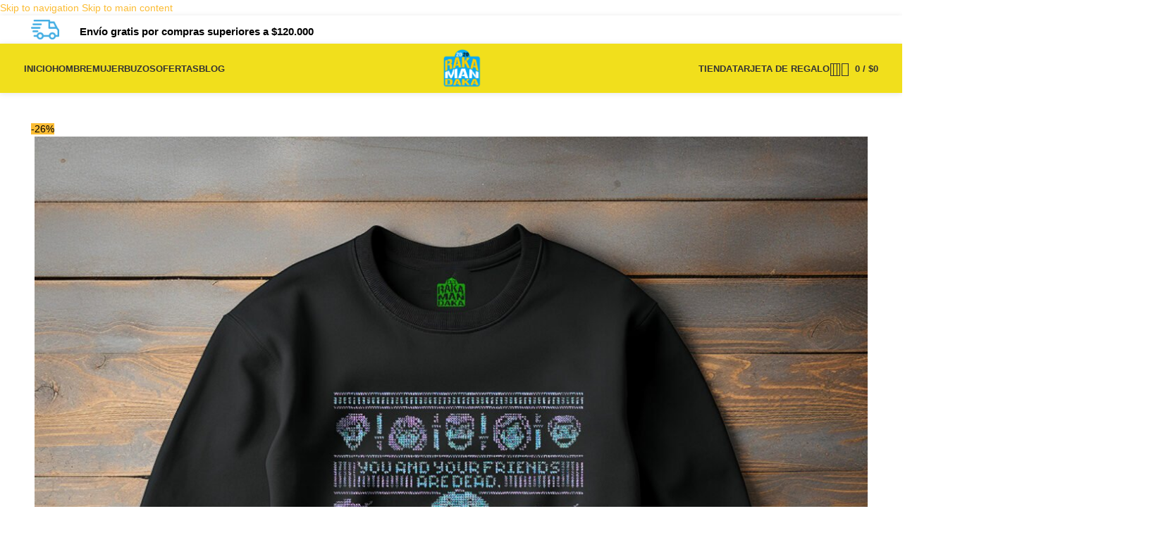

--- FILE ---
content_type: text/html; charset=UTF-8
request_url: https://rakamandaka.com/producto/ugly-sweater-jason-viernes-13/
body_size: 66334
content:
<!DOCTYPE html><html lang="es" xmlns:og="http://opengraphprotocol.org/schema/" xmlns:fb="http://www.facebook.com/2008/fbml"><head><script data-no-optimize="1">var litespeed_docref=sessionStorage.getItem("litespeed_docref");litespeed_docref&&(Object.defineProperty(document,"referrer",{get:function(){return litespeed_docref}}),sessionStorage.removeItem("litespeed_docref"));</script> <meta charset="UTF-8"><link rel="profile" href="https://gmpg.org/xfn/11"><link rel="pingback" href="https://rakamandaka.com/xmlrpc.php"><meta name='robots' content='index, follow, max-image-preview:large, max-snippet:-1, max-video-preview:-1' /> <script data-cfasync="false" data-pagespeed-no-defer>window.dataLayerPYS = window.dataLayerPYS || [];</script> <title>Ugly Sweater Jason Viernes 13 | Tienda Online</title><meta name="description" content="El buzo Ugly Sweater Jason Viernes 13 es fabricado con 50% algodón - 50% Poliéster con una confección de excelente calidad; el estampado es una simulación de tejido y utiliza tintas a base de agua, 100% amigables con el medio ambiente y libres de plomo. Lo que garantiza gran durabilidad de los estampados y viveza de los colores." /><link rel="canonical" href="https://rakamandaka.com/producto/ugly-sweater-jason-viernes-13/" /><meta property="og:locale" content="es_ES" /><meta property="og:type" content="product" /><meta property="og:title" content="Ugly Sweater Jason Viernes 13 | Tienda Online" /><meta property="og:description" content="El buzo Ugly Sweater Jason Viernes 13 es fabricado con 50% algodón - 50% Poliéster con una confección de excelente calidad; el estampado es una simulación de tejido y utiliza tintas a base de agua, 100% amigables con el medio ambiente y libres de plomo. Lo que garantiza gran durabilidad de los estampados y viveza de los colores." /><meta property="og:url" content="https://rakamandaka.com/producto/ugly-sweater-jason-viernes-13/" /><meta property="og:site_name" content="Tienda Online" /><meta property="article:modified_time" content="2025-10-18T04:30:27+00:00" /><meta property="og:image" content="https://rakamandaka.com/wp-content/uploads/2023/10/jason_ugly.jpg" /><meta property="og:image:width" content="2000" /><meta property="og:image:height" content="2000" /><meta property="og:image:type" content="image/jpeg" /><meta name="twitter:card" content="summary_large_image" /><meta name="twitter:label1" content="Disponibilidad" /><meta name="twitter:data1" content="Disponible" /> <script type="application/ld+json" class="yoast-schema-graph">{"@context":"https://schema.org","@graph":[{"@type":["WebPage","ItemPage"],"@id":"https://rakamandaka.com/producto/ugly-sweater-jason-viernes-13/","url":"https://rakamandaka.com/producto/ugly-sweater-jason-viernes-13/","name":"Ugly Sweater Jason Viernes 13 | Tienda Online","isPartOf":{"@id":"https://rakamandaka.com/#website"},"primaryImageOfPage":{"@id":"https://rakamandaka.com/producto/ugly-sweater-jason-viernes-13/#primaryimage"},"image":{"@id":"https://rakamandaka.com/producto/ugly-sweater-jason-viernes-13/#primaryimage"},"thumbnailUrl":"https://rakamandaka.com/wp-content/uploads/2023/10/jason_ugly.jpg","description":"El buzo Ugly Sweater Jason Viernes 13 es fabricado con 50% algodón - 50% Poliéster con una confección de excelente calidad; el estampado es una simulación de tejido y utiliza tintas a base de agua, 100% amigables con el medio ambiente y libres de plomo. Lo que garantiza gran durabilidad de los estampados y viveza de los colores.","breadcrumb":{"@id":"https://rakamandaka.com/producto/ugly-sweater-jason-viernes-13/#breadcrumb"},"inLanguage":"es","potentialAction":{"@type":"BuyAction","target":"https://rakamandaka.com/producto/ugly-sweater-jason-viernes-13/"}},{"@type":"ImageObject","inLanguage":"es","@id":"https://rakamandaka.com/producto/ugly-sweater-jason-viernes-13/#primaryimage","url":"https://rakamandaka.com/wp-content/uploads/2023/10/jason_ugly.jpg","contentUrl":"https://rakamandaka.com/wp-content/uploads/2023/10/jason_ugly.jpg","width":2000,"height":2000,"caption":"Ugly Sweater Jason Viernes"},{"@type":"BreadcrumbList","@id":"https://rakamandaka.com/producto/ugly-sweater-jason-viernes-13/#breadcrumb","itemListElement":[{"@type":"ListItem","position":1,"name":"Inicio","item":"https://rakamandaka.com/"},{"@type":"ListItem","position":2,"name":"Tienda","item":"https://rakamandaka.com/tienda/"},{"@type":"ListItem","position":3,"name":"Ugly Sweater Jason Viernes 13"}]},{"@type":"WebSite","@id":"https://rakamandaka.com/#website","url":"https://rakamandaka.com/","name":"Tienda De Camisetas Online","description":"Camisetas de Rakamandaka","publisher":{"@id":"https://rakamandaka.com/#organization"},"alternateName":"Camisetas Rakamandaka","potentialAction":[{"@type":"SearchAction","target":{"@type":"EntryPoint","urlTemplate":"https://rakamandaka.com/?s={search_term_string}"},"query-input":{"@type":"PropertyValueSpecification","valueRequired":true,"valueName":"search_term_string"}}],"inLanguage":"es"},{"@type":"Organization","@id":"https://rakamandaka.com/#organization","name":"Rakamandaka","url":"https://rakamandaka.com/","logo":{"@type":"ImageObject","inLanguage":"es","@id":"https://rakamandaka.com/#/schema/logo/image/","url":"https://rakamandaka.com/wp-content/uploads/2023/11/logo_rakamandaka_perfil_mini_negro.jpg","contentUrl":"https://rakamandaka.com/wp-content/uploads/2023/11/logo_rakamandaka_perfil_mini_negro.jpg","width":1000,"height":1000,"caption":"Rakamandaka"},"image":{"@id":"https://rakamandaka.com/#/schema/logo/image/"},"sameAs":["https://www.facebook.com/CamisetasRakamandaka","https://www.instagram.com/rakamandaka_tienda/"],"publishingPrinciples":"https://rakamandaka.com/terminos-y-condiciones/"}]}</script> <meta property="product:brand" content="variable" /><meta property="og:availability" content="instock" /><meta property="product:availability" content="instock" /><meta property="product:condition" content="new" />
 <script type='application/javascript' id='pys-version-script'>console.log('PixelYourSite PRO version 12.3.5.1');</script> <link rel='dns-prefetch' href='//www.googletagmanager.com' /><link rel='dns-prefetch' href='//fonts.googleapis.com' /><link rel="alternate" title="oEmbed (JSON)" type="application/json+oembed" href="https://rakamandaka.com/wp-json/oembed/1.0/embed?url=https%3A%2F%2Frakamandaka.com%2Fproducto%2Fugly-sweater-jason-viernes-13%2F" /><link rel="alternate" title="oEmbed (XML)" type="text/xml+oembed" href="https://rakamandaka.com/wp-json/oembed/1.0/embed?url=https%3A%2F%2Frakamandaka.com%2Fproducto%2Fugly-sweater-jason-viernes-13%2F&#038;format=xml" /><meta property="fb:admins" content="107507248298043" /><meta property="og:title" content="Ugly Sweater Jason Viernes 13"/><meta property="og:type" content="article"/><meta property="og:url" content="https://rakamandaka.com/producto/ugly-sweater-jason-viernes-13/"/><meta property="og:site_name" content="Rakamandaka"/><meta property="og:image" content="https://rakamandaka.com/wp-content/uploads/2023/10/jason_ugly-600x600.jpg"/><style id='wp-img-auto-sizes-contain-inline-css' type='text/css'>img:is([sizes=auto i],[sizes^="auto," i]){contain-intrinsic-size:3000px 1500px}
/*# sourceURL=wp-img-auto-sizes-contain-inline-css */</style><style id="litespeed-ccss">.woocommerce form .form-row .required{visibility:visible}.guaven_woos_suggestion{z-index:99990;position:absolute;display:none;background:#fff;padding:5px;border:3px solid #fff}.guaven_woos_suggestion{border:none;padding:0}.container{width:100%;padding-right:15px;padding-left:15px;margin-right:auto;margin-left:auto}.row{display:flex;flex-wrap:wrap;margin-inline:calc((var(--wd-sp,30px)/2)*-1)}.col-12{position:relative;width:100%;min-height:1px;padding-inline:calc(var(--wd-sp,30px)/2)}.col-12{flex:0 0 100%;max-width:100%}.align-items-start{align-items:flex-start!important}:root{--wd-text-line-height:1.6;--wd-brd-radius:.001px;--wd-form-height:42px;--wd-form-color:inherit;--wd-form-placeholder-color:inherit;--wd-form-bg:transparent;--wd-form-brd-color:rgba(0,0,0,.1);--wd-form-brd-color-focus:rgba(0,0,0,.15);--wd-form-chevron:url([data-uri]);--btn-height:42px;--btn-transform:uppercase;--btn-font-weight:600;--btn-font-family:inherit;--btn-font-style:unset;--wd-main-bgcolor:#fff;--wd-scroll-w:.001px;--wd-admin-bar-h:.001px;--wd-tags-mb:20px;--wd-block-spacing:20px;--wd-header-banner-mt:.001px;--wd-sticky-nav-w:.001px;--color-white:#fff;--color-gray-100:#f7f7f7;--color-gray-200:#f1f1f1;--color-gray-300:#bbb;--color-gray-400:#a5a5a5;--color-gray-500:#777;--color-gray-600:#666;--color-gray-700:#555;--color-gray-800:#333;--color-gray-900:#242424;--bgcolor-black-rgb:0,0,0;--bgcolor-white-rgb:255,255,255;--bgcolor-white:#fff;--bgcolor-gray-100:#f7f7f7;--bgcolor-gray-200:#f7f7f7;--bgcolor-gray-300:#f1f1f1;--bgcolor-gray-400:rgba(187,187,187,.4);--brdcolor-gray-200:rgba(0,0,0,.075);--brdcolor-gray-300:rgba(0,0,0,.105);--brdcolor-gray-400:rgba(0,0,0,.12);--brdcolor-gray-500:rgba(0,0,0,.2)}html,body,div,span,h1,h4,p,a,img,strong,ul,li,form,label,table,tbody,tr,th,td,figure,header,nav{margin:0;padding:0;border:0;vertical-align:baseline;font:inherit;font-size:100%}*,*:before,*:after{-webkit-box-sizing:border-box;-moz-box-sizing:border-box;box-sizing:border-box}html{line-height:1;-webkit-text-size-adjust:100%;font-family:sans-serif;overflow-x:hidden}ul{list-style:none;margin-bottom:var(--list-mb);padding-left:var(--li-pl);--list-mb:20px;--li-mb:10px;--li-pl:17px}th,td{vertical-align:middle;text-align:left}a img{border:none}figure,header,nav{display:block}a,button,input{touch-action:manipulation}button,input,select{margin:0;color:inherit;font:inherit}button{overflow:visible}button,html input[type=button]{-webkit-appearance:button}button::-moz-focus-inner,input::-moz-focus-inner{padding:0;border:0;padding:0;border:0}body{margin:0;background-color:#fff;color:var(--wd-text-color);text-rendering:optimizeLegibility;font-weight:var(--wd-text-font-weight);font-style:var(--wd-text-font-style);font-size:var(--wd-text-font-size);font-family:var(--wd-text-font);-webkit-font-smoothing:antialiased;-moz-osx-font-smoothing:grayscale;line-height:var(--wd-text-line-height);--wd-header-h:calc(var(--wd-top-bar-h) + var(--wd-header-general-h) + var(--wd-header-bottom-h));--wd-header-sticky-h:calc(var(--wd-top-bar-sticky-h) + var(--wd-header-general-sticky-h) + var(--wd-header-bottom-sticky-h) + var(--wd-header-clone-h))}@supports (overflow:clip){body{overflow:clip}}p{margin-bottom:var(--wd-tags-mb)}a{color:var(--wd-link-color);text-decoration:none}label{display:block;margin-bottom:5px;color:var(--wd-title-color);vertical-align:middle;font-weight:400}.required{border:none;color:#e01020;font-size:16px;line-height:1}strong{font-weight:600}img{max-width:100%;height:auto;border:0;vertical-align:middle}h1{font-size:28px}h4{font-size:18px}h1,h4,.title{display:block;margin-bottom:var(--wd-tags-mb);color:var(--wd-title-color);text-transform:var(--wd-title-transform);font-weight:var(--wd-title-font-weight);font-style:var(--wd-title-font-style);font-family:var(--wd-title-font);line-height:1.4}.wd-entities-title{display:block;color:var(--wd-entities-title-color);word-wrap:break-word;font-weight:var(--wd-entities-title-font-weight);font-style:var(--wd-entities-title-font-style);font-family:var(--wd-entities-title-font);text-transform:var(--wd-entities-title-transform);line-height:1.4}li{margin-bottom:var(--li-mb)}li:last-child{margin-bottom:0}ul{list-style:disc}.wd-sub-menu,.wd-nav{list-style:none;--li-pl:0}.wd-sub-menu,.wd-nav{--list-mb:0;--li-mb:0}.text-center{--content-align:center;--text-align:center;text-align:var(--text-align)}.text-right{--text-align:right;text-align:var(--text-align);--content-align:flex-end}.text-left{--text-align:left;text-align:var(--text-align);--content-align:flex-start}.wd-fontsize-s{font-size:16px}.color-scheme-dark{--color-white:#fff;--color-gray-100:#f7f7f7;--color-gray-200:#f1f1f1;--color-gray-300:#bbb;--color-gray-400:#a5a5a5;--color-gray-500:#777;--color-gray-600:#666;--color-gray-700:#555;--color-gray-800:#333;--color-gray-900:#242424;--bgcolor-black-rgb:0,0,0;--bgcolor-white-rgb:255,255,255;--bgcolor-white:#fff;--bgcolor-gray-100:#f7f7f7;--bgcolor-gray-200:#f7f7f7;--bgcolor-gray-300:#f1f1f1;--bgcolor-gray-400:rgba(187,187,187,.4);--brdcolor-gray-200:rgba(0,0,0,.075);--brdcolor-gray-300:rgba(0,0,0,.105);--brdcolor-gray-400:rgba(0,0,0,.12);--brdcolor-gray-500:rgba(0,0,0,.2);--wd-text-color:#777;--wd-title-color:#242424;--wd-entities-title-color:#333;--wd-entities-title-color-hover:rgba(51,51,51,.65);--wd-link-color:#333;--wd-link-color-hover:#242424;--wd-form-brd-color:rgba(0,0,0,.1);--wd-form-brd-color-focus:rgba(0,0,0,.15);--wd-form-placeholder-color:#777;color:var(--wd-text-color)}.wd-fill{position:absolute;inset:0}.set-cont-mb-s{--wd-tags-mb:10px}.reset-last-child>*:last-child{margin-bottom:0}@keyframes wd-fadeIn{from{opacity:0}to{opacity:1}}@keyframes wd-fadeInBottomShort{from{transform:translate3d(0,20px,0)}to{transform:none}}table{margin-bottom:35px;width:100%;border-spacing:0;border-collapse:collapse;line-height:1.4}table th{padding:15px 10px;border-bottom:2px solid var(--brdcolor-gray-200);color:var(--wd-title-color);text-transform:uppercase;font-weight:var(--wd-title-font-weight);font-style:var(--wd-title-font-style);font-size:16px;font-family:var(--wd-title-font)}table td{padding:15px 12px;border-bottom:1px solid var(--brdcolor-gray-300)}.responsive-table{overflow-x:auto;margin-bottom:35px}.responsive-table table{margin-bottom:0}input[type=number],input[type=text],input[type=password],select{-webkit-appearance:none;-moz-appearance:none;appearance:none}input[type=number],input[type=text],input[type=password],select{padding:0 15px;max-width:100%;width:100%;height:var(--wd-form-height);border:var(--wd-form-brd-width) solid var(--wd-form-brd-color);border-radius:var(--wd-form-brd-radius);background-color:var(--wd-form-bg);box-shadow:none;color:var(--wd-form-color);vertical-align:middle;font-size:14px}::-webkit-input-placeholder{color:var(--wd-form-placeholder-color)}::-moz-placeholder{color:var(--wd-form-placeholder-color)}:-moz-placeholder{color:var(--wd-form-placeholder-color)}input[type=checkbox]{box-sizing:border-box;margin-top:0;padding:0;vertical-align:middle;margin-inline-end:5px}input[type=number]{padding:0;text-align:center}input[type=number]::-webkit-inner-spin-button,input[type=number]::-webkit-outer-spin-button{height:auto}select{padding-right:30px;background-image:var(--wd-form-chevron);background-position:right 10px top 50%;background-size:auto 18px;background-repeat:no-repeat}select option{background-color:var(--bgcolor-white)}input:-webkit-autofill{border-color:var(--wd-form-brd-color);-webkit-box-shadow:0 0 0 1000px var(--wd-form-bg) inset;-webkit-text-fill-color:var(--wd-form-color)}[class*=wd-grid]{--wd-col:var(--wd-col-lg);--wd-gap:var(--wd-gap-lg);--wd-col-lg:1;--wd-gap-lg:20px}.wd-dropdown{position:absolute;top:100%;left:0;z-index:380;margin-top:15px;margin-right:0;margin-left:calc(var(--nav-gap,.001px)/2*-1);background-color:var(--bgcolor-white);background-position:bottom right;background-clip:border-box;background-repeat:no-repeat;box-shadow:0 0 3px rgba(0,0,0,.15);text-align:left;border-radius:var(--wd-brd-radius);visibility:hidden;opacity:0;transform:translateY(15px) translateZ(0)}.wd-dropdown:after{content:"";position:absolute;inset-inline:0;bottom:100%;height:15px}.whb-col-right .wd-dropdown-menu.wd-design-default{right:0;left:auto;margin-left:0;margin-right:calc(var(--nav-gap,.001px)/2*-1)}.wd-dropdown-menu{min-height:min(var(--wd-dropdown-height,unset),var(--wd-content-h,var(--wd-dropdown-height,unset)));width:var(--wd-dropdown-width);background-image:var(--wd-dropdown-bg-img)}.wd-dropdown-menu.wd-design-default{padding:12px 20px;--wd-dropdown-width:220px}.wd-dropdown-menu.wd-design-default>.container{padding:0;width:auto}.wd-sub-menu{--sub-menu-color:#848484;--sub-menu-color-hover:var(--wd-primary-color)}.wd-sub-menu li{position:relative}.wd-sub-menu li>a{position:relative;display:flex;align-items:center;padding-top:8px;padding-bottom:8px;color:var(--sub-menu-color);font-size:14px;line-height:1.3}.wd-nav{--nav-gap:20px;display:inline-flex;flex-wrap:wrap;justify-content:var(--text-align);text-align:left;gap:1px var(--nav-gap)}.wd-nav>li{position:relative}.wd-nav>li>a{position:relative;display:flex;align-items:center;flex-direction:row;text-transform:uppercase;font-weight:600;font-size:13px;line-height:1.2}.wd-nav[class*=wd-style-]{--nav-color:#333;--nav-color-hover:rgba(51,51,51,.7);--nav-color-active:rgba(51,51,51,.7);--nav-chevron-color:rgba(82,82,82,.45)}.wd-nav[class*=wd-style-]>li>a{color:var(--nav-color)}.wd-nav.wd-style-default{--nav-color-hover:var(--wd-primary-color);--nav-color-active:var(--wd-primary-color)}.wd-nav[class*=wd-style-underline] .nav-link-text{position:relative;display:inline-block;padding-block:1px;line-height:1.2}.wd-nav[class*=wd-style-underline] .nav-link-text:after{content:'';position:absolute;top:100%;left:0;width:0;height:2px;background-color:var(--wd-primary-color)}.wd-action-btn{display:inline-flex;vertical-align:middle;--action-btn-color:var(--color-gray-800);--action-btn-hover-color:var(--color-gray-500)}.wd-action-btn>a{display:inline-flex;align-items:center;justify-content:center;color:var(--action-btn-color)}.wd-action-btn>a:before{font-family:"woodmart-font"}.wd-action-btn>a:after{position:absolute;top:calc(50% - .5em);left:0;opacity:0;content:"";display:inline-block;width:1em;height:1em;border:1px solid rgba(0,0,0,0);border-left-color:var(--color-gray-900);border-radius:50%;vertical-align:middle;animation:wd-rotate .45s infinite linear var(--wd-anim-state,paused)}.wd-action-btn.wd-style-icon>a{position:relative;flex-direction:column;width:50px;height:50px;font-weight:400;font-size:0!important;line-height:0}.wd-action-btn.wd-style-icon>a:before{font-size:20px}.wd-action-btn.wd-style-icon>a:after{left:calc(50% - .5em);font-size:18px}.wd-action-btn.wd-style-text>a{position:relative;font-weight:600;line-height:1}.wd-action-btn.wd-style-text>a:before{margin-inline-end:.3em;font-size:110%;font-weight:400}.wd-cross-icon>a:before{content:"\f112"}.alignleft{float:left;margin-top:3px;margin-right:25px;margin-bottom:20px}.aligncenter{display:block;clear:both;margin:0 auto;margin-bottom:20px}.website-wrapper{position:relative;background-color:var(--wd-main-bgcolor)}.main-page-wrapper{margin-top:-40px;padding-top:40px;min-height:50vh;background-color:var(--wd-main-bgcolor)}.site-content{margin-bottom:40px}.container{max-width:var(--wd-container-w)}.searchform[class*=wd-style-with-bg] .searchsubmit{color:#fff;background-color:var(--wd-primary-color)}.searchform.wd-style-with-bg .searchsubmit{border-start-end-radius:var(--wd-form-brd-radius);border-end-end-radius:var(--wd-form-brd-radius)}.searchform.wd-style-4 input[type=text]{padding-inline:40px 15px}.searchform.wd-style-4 .searchsubmit{inset-inline-start:0;width:46px;--wd-form-height:46px}.searchform.wd-style-4 .searchsubmit:after{font-size:16px}@media (max-width:1024px){@supports not (overflow:clip){body{overflow:hidden}}[class*=wd-grid]{--wd-col:var(--wd-col-md);--wd-gap:var(--wd-gap-md);--wd-col-md:var(--wd-col-lg);--wd-gap-md:var(--wd-gap-lg)}}@media (max-width:768.98px){[class*=wd-grid]{--wd-col:var(--wd-col-sm);--wd-gap:var(--wd-gap-sm);--wd-col-sm:var(--wd-col-md);--wd-gap-sm:var(--wd-gap-md)}}.vc_row:before,.vc_row:after{content:" ";display:table}.vc_row:after{clear:both}@media (max-width:767px){.vc_hidden-xs{display:none!important}}@media (min-width:768px) and (max-width:991px){.vc_hidden-sm{display:none!important}}@media (min-width:992px) and (max-width:1199px){.vc_hidden-md{display:none!important}}@media (min-width:1200px){.vc_hidden-lg{display:none!important}}.vc_column_container{width:100%}.vc_row{margin-left:-15px;margin-right:-15px}.vc_col-sm-6,.vc_col-md-6,.vc_col-lg-6,.vc_col-xs-12,.vc_col-sm-12{position:relative;min-height:1px;padding-left:15px;padding-right:15px;-webkit-box-sizing:border-box;-moz-box-sizing:border-box;box-sizing:border-box}.vc_col-xs-12{float:left}.vc_col-xs-12{width:100%}@media (min-width:768px){.vc_col-sm-6,.vc_col-sm-12{float:left}.vc_col-sm-12{width:100%}.vc_col-sm-6{width:50%}}@media (min-width:992px){.vc_col-md-6{float:left}.vc_col-md-6{width:50%}}@media (min-width:1200px){.vc_col-lg-6{float:left}.vc_col-lg-6{width:50%}}.vc_column-inner:before,.vc_column-inner:after{content:" ";display:table}.vc_column-inner:after{clear:both}.vc_row.vc_column-gap-10>.vc_column_container{padding:5px}.vc_column_container{padding-left:0;padding-right:0}.vc_column_container>.vc_column-inner{box-sizing:border-box;padding-left:15px;padding-right:15px;width:100%}.wd-swatch{position:relative;display:inline-flex;align-items:center;justify-content:center;width:var(--wd-swatch-w);height:var(--wd-swatch-h);color:var(--color-gray-900);vertical-align:middle;text-align:center;font-weight:600;font-size:var(--wd-swatch-size);line-height:1}.wd-swatch.wd-text{min-width:1em;min-height:1em;width:auto;height:auto}.wd-swatch.wd-text .wd-swatch-text{padding:0 calc(var(--wd-swatch-size)/5);font-size:var(--wd-swatch-text-size)}[class*=wd-swatches]{--wd-swatch-size:25px;--wd-swatch-w:1em;--wd-swatch-h:1em;--wd-swatch-text-size:16px;--wd-swatch-h-sp:15px;--wd-swatch-v-sp:10px;--wd-swatch-inn-sp:.001px;--wd-swatch-brd-color:var(--brdcolor-gray-200)}.wd-swatches-product{display:inline-flex;align-items:center;flex-wrap:wrap;justify-content:var(--text-align);vertical-align:middle;gap:var(--wd-swatch-v-sp) var(--wd-swatch-h-sp)}.wd-swatches-product+select{display:none}[class*=wd-swatches].wd-size-xlarge{--wd-swatch-size:70px;--wd-swatch-text-size:24px}.inline-element{display:inline-block;width:auto;vertical-align:middle}.inline-element:not(:last-child){margin-right:15px}.text-center .inline-element{margin-right:7px;margin-left:7px}.wd-enabled-width{display:inline-block;max-width:100%;width:100%}.wd-enabled-flex>.vc_column-inner>.wpb_wrapper{display:flex;flex-wrap:wrap}.wd-wpb{margin-bottom:30px}.wd-wpb:empty{display:none}@media (max-width:767px){.hidden-xs{display:none!important}}@media (min-width:992px) and (max-width:1199px){.hidden-md{display:none!important}}@media (min-width:768px) and (max-width:991px){.hidden-sm{display:none!important}}.wd-breadcrumbs{vertical-align:middle}.woocommerce-breadcrumb{display:inline-flex;align-items:center;flex-wrap:wrap;color:var(--color-gray-800)}.woocommerce-breadcrumb a{margin-inline-end:6px}.woocommerce-breadcrumb a:after{content:"/";margin-inline-start:5px}.woocommerce-breadcrumb a{color:var(--color-gray-500)}.woocommerce-breadcrumb .breadcrumb-last{margin-inline-end:8px;font-weight:600}.woocommerce-breadcrumb .breadcrumb-last:last-child{margin-inline-end:0}.amount{color:var(--wd-primary-color);font-weight:600}.price{color:var(--wd-primary-color)}.price .amount{font-size:inherit}.woocommerce-notices-wrapper:empty{display:none}.wd-wc-notices{margin-bottom:0!important}[class*=screen-reader]{position:absolute!important;clip:rect(1px,1px,1px,1px)}.single_add_to_cart_button{border-radius:var(--btn-accented-brd-radius);color:var(--btn-accented-color);box-shadow:var(--btn-accented-box-shadow);background-color:var(--btn-accented-bgcolor);text-transform:var(--btn-accented-transform,var(--btn-transform));font-weight:var(--btn-accented-font-weight,var(--btn-font-weight));font-family:var(--btn-accented-font-family,var(--btn-font-family));font-style:var(--btn-accented-font-style,var(--btn-font-style))}form.cart{display:flex;flex-wrap:wrap;gap:10px;justify-content:var(--content-align)}form.cart>*{flex:1 1 100%}.woocommerce-product-details__short-description{margin-bottom:20px}.woocommerce-product-details__short-description>*:last-child{margin-bottom:0}.single_add_to_cart_button:before{content:"";position:absolute;inset:0;opacity:0;z-index:1;border-radius:inherit;background-color:inherit;box-shadow:inherit}.single_add_to_cart_button:after{position:absolute;top:calc(50% - 9px);inset-inline-start:calc(50% - 9px);opacity:0;z-index:2;content:"";display:inline-block;width:18px;height:18px;border:1px solid rgba(0,0,0,0);border-left-color:currentColor;border-radius:50%;vertical-align:middle;animation:wd-rotate .45s infinite linear var(--wd-anim-state,paused)}div.quantity{display:inline-flex;vertical-align:top;white-space:nowrap;font-size:0}div.quantity input[type=number]::-webkit-inner-spin-button,div.quantity input[type=number]::-webkit-outer-spin-button,div.quantity input[type=number]{margin:0;-webkit-appearance:none;-moz-appearance:none;appearance:none}div.quantity input[type=number]{width:30px;border-radius:0;border-right:none;border-left:none}div.quantity input[type=button]{padding:0 5px;min-width:25px;min-height:unset;height:42px;border:var(--wd-form-brd-width) solid var(--wd-form-brd-color);background:var(--wd-form-bg);box-shadow:none}div.quantity .minus{border-start-start-radius:var(--wd-form-brd-radius);border-end-start-radius:var(--wd-form-brd-radius)}div.quantity .plus{border-start-end-radius:var(--wd-form-brd-radius);border-end-end-radius:var(--wd-form-brd-radius)}.product_title{font-size:34px;line-height:1.2;--page-title-display:block}@media (max-width:1024px){.product_title{font-size:24px}}@media (max-width:768.98px){.product_title{font-size:20px}}.hide-larger-price .price{word-spacing:-1em;visibility:hidden}.hide-larger-price .price *:not(.price){word-spacing:normal;visibility:visible}.hide-larger-price .price>span:nth-child(2){display:none}.whb-header{margin-bottom:40px}.whb-flex-row{display:flex;flex-direction:row;flex-wrap:nowrap;justify-content:space-between}.whb-column{display:flex;align-items:center;flex-direction:row;max-height:inherit}.whb-col-left,.whb-mobile-left{justify-content:flex-start;margin-left:-10px}.whb-col-right,.whb-mobile-right{justify-content:flex-end;margin-right:-10px}.whb-col-mobile{flex:1 1 auto;justify-content:center;margin-inline:-10px}.whb-flex-flex-middle .whb-col-center{flex:1 1 0%}.whb-overcontent{min-height:.2px}.whb-overcontent .whb-main-header{position:absolute}.whb-overcontent~.main-page-wrapper{margin-top:0;padding-top:0}.whb-with-shadow{box-shadow:0 1px 8px rgba(0,0,0,.1)}.whb-main-header{position:relative;top:0;right:0;left:0;z-index:390;backface-visibility:hidden;-webkit-backface-visibility:hidden}.wd-header-nav,.site-logo{padding-inline:10px}.wd-header-nav{flex:1 1 auto}.wd-nav-secondary>li>a{height:40px;font-weight:var(--wd-header-el-font-weight);font-style:var(--wd-header-el-font-style);font-size:var(--wd-header-el-font-size);font-family:var(--wd-header-el-font);text-transform:var(--wd-header-el-transform)}.site-logo{max-height:inherit}.wd-logo{max-height:inherit}.wd-logo img{padding-top:5px;padding-bottom:5px;max-height:inherit;transform:translateZ(0);backface-visibility:hidden;-webkit-backface-visibility:hidden;perspective:800px}.wd-logo img[width]:not([src$=".svg"]){width:auto;object-fit:contain}.wd-switch-logo .wd-sticky-logo{display:none;animation:wd-fadeIn .5s ease}.wd-header-mobile-nav .wd-tools-icon:before{content:"\f15a";font-family:"woodmart-font"}.wd-nav-mobile{display:none;margin-inline:0;animation:wd-fadeIn 1s ease}.wd-nav-mobile>li{flex:1 1 100%;max-width:100%;width:100%}.wd-nav-mobile>li>a{color:var(--color-gray-800)}.wd-nav-mobile .wd-with-icon>a:before{margin-right:7px;font-weight:400;font-family:"woodmart-font"}.wd-nav-mobile .menu-item-account>a:before{content:"\f124"}.wd-nav-mobile>li{display:flex;flex-wrap:wrap}.wd-nav-mobile>li>a{flex:1 1 0%;padding:5px 20px;min-height:50px;border-bottom:1px solid var(--brdcolor-gray-300)}@media (min-width:1025px){.whb-hidden-lg{display:none}}@media (max-width:1024px){.whb-visible-lg,.whb-hidden-mobile{display:none}}.wd-tools-element{position:relative;--wd-count-size:15px;--wd-header-el-color:#333;--wd-header-el-color-hover:rgba(51,51,51,.6)}.wd-tools-element>a{display:flex;align-items:center;justify-content:center;height:40px;color:var(--wd-header-el-color);line-height:1;padding-inline:10px}.wd-tools-element .wd-tools-icon{position:relative;display:flex;align-items:center;justify-content:center;font-size:0}.wd-tools-element .wd-tools-icon:before{font-size:20px}.wd-tools-element .wd-tools-text{margin-inline-start:8px;text-transform:var(--wd-header-el-transform);white-space:nowrap;font-weight:var(--wd-header-el-font-weight);font-style:var(--wd-header-el-font-style);font-size:var(--wd-header-el-font-size);font-family:var(--wd-header-el-font)}.wd-tools-element .wd-tools-count{z-index:1;width:var(--wd-count-size);height:var(--wd-count-size);border-radius:50%;text-align:center;letter-spacing:0;font-weight:400;line-height:var(--wd-count-size)}.wd-tools-element.wd-style-icon .wd-tools-text{display:none!important}.wd-tools-custom-icon .wd-tools-icon:before,.wd-tools-custom-icon .wd-tools-icon:after{display:none}.wd-tools-element.wd-design-1 .wd-tools-count{width:auto;height:auto;text-transform:var(--wd-header-el-transform);font-weight:var(--wd-header-el-font-weight);font-style:var(--wd-header-el-font-style);font-size:var(--wd-header-el-font-size);font-family:var(--wd-header-el-font);line-height:inherit}.wd-tools-element.wd-design-1 .subtotal-divider{display:inline}.wd-header-search .wd-tools-icon:before{content:"\f130";font-family:"woodmart-font"}.wd-header-search .wd-tools-icon:after{position:relative;margin-inline-start:-20px;display:flex;align-items:center;justify-content:center;font-size:20px;opacity:0;content:"\f112";font-family:"woodmart-font"}[class*=wd-header-search-form]{padding-inline:10px;flex:1 1 auto}[class*=wd-header-search-form] input[type=text]{min-width:290px}.wd-header-search-form-mobile .searchform{--wd-form-height:42px}.wd-header-search-form-mobile .searchform input[type=text]{min-width:100%}.searchform{position:relative;--wd-search-btn-w:var(--wd-form-height);--wd-form-height:46px}.searchform input[type=text]{padding-right:var(--wd-search-btn-w)}.searchform .searchsubmit{position:absolute;inset-block:0;right:0;padding:0;width:var(--wd-search-btn-w);min-height:unset;border:none;background-color:transparent;box-shadow:none;color:var(--wd-form-color);font-weight:400;font-size:0}.searchform .searchsubmit:after{font-size:calc(var(--wd-form-height)/2.3);content:"\f130";font-family:"woodmart-font"}.searchform .searchsubmit:before{position:absolute;top:50%;left:50%;margin-top:calc((var(--wd-form-height)/2.5)/-2);margin-left:calc((var(--wd-form-height)/2.5)/-2);opacity:0;content:"";display:inline-block;width:calc(var(--wd-form-height)/2.5);height:calc(var(--wd-form-height)/2.5);border:1px solid rgba(0,0,0,0);border-left-color:currentColor;border-radius:50%;vertical-align:middle;animation:wd-rotate .45s infinite linear var(--wd-anim-state,paused)}.wd-header-cart .wd-tools-icon:before{content:"\f105";font-family:"woodmart-font"}.wd-header-cart .wd-cart-number>span,.wd-header-cart .subtotal-divider{display:none}.wd-header-cart .wd-cart-subtotal .amount{color:inherit;font-weight:inherit;font-size:inherit}.wd-header-cart.wd-design-5:not(.wd-style-text){margin-inline-end:5px}.wd-header-cart.wd-design-5 .wd-tools-text{margin-inline-start:15px}.wd-header-cart.wd-design-5 .wd-cart-number{position:absolute;top:-5px;inset-inline-end:-9px;z-index:1;width:15px;height:15px;border-radius:50%;background-color:var(--wd-primary-color);color:#fff;text-align:center;letter-spacing:0;font-weight:400;font-size:9px;line-height:15px}.wd-single-title .product_title{margin-bottom:0}.wd-single-short-desc .woocommerce-product-details__short-description{margin-bottom:0}.wd-single-price .price{margin-bottom:0;font-size:155%;line-height:1.2}.wd-single-action-btn .wd-action-btn.wd-style-text>a>span,.wd-single-action-btn .wd-action-btn.wd-style-text>a:before{color:inherit}.wd-single-add-cart>*:last-child{margin-bottom:0}[class*=wd-single-].wd-swatch-layout-inline table.variations tbody{display:flex;flex-wrap:wrap;align-items:center;justify-content:var(--content-align);gap:20px 40px}[class*=wd-single-].wd-swatch-layout-inline table.variations .cell{padding-bottom:0}.woocommerce-product-gallery{display:flex;flex-wrap:wrap;gap:var(--wd-gallery-gap,10px)}.woocommerce-product-gallery>*{flex:1 1 100%;max-width:100%}.woocommerce-product-gallery img{width:100%;border-radius:var(--wd-brd-radius)}.woocommerce-product-gallery .wd-carousel-inner{margin:0}.woocommerce-product-gallery .wd-carousel{--wd-gap:var(--wd-gallery-gap,10px);padding:0;border-radius:var(--wd-brd-radius)}.woocommerce-product-gallery .wd-nav-arrows.wd-pos-sep{--wd-arrow-offset-h:calc(var(--wd-arrow-width,var(--wd-arrow-size,50px))/-1)}.woocommerce-product-gallery .woocommerce-product-gallery__image{position:relative;overflow:hidden;border-radius:var(--wd-brd-radius)}.woocommerce-product-gallery:not(.wd-has-thumb) .wd-gallery-thumb{display:none}.product-additional-galleries{position:absolute;bottom:0;inset-inline-start:0;z-index:3;display:flex;align-items:flex-start;flex-direction:column;gap:10px;padding:15px}.wd-action-btn.wd-style-icon-bg-text{--icon-bg-size:50px;--action-btn-color:var(--color-gray-600);--action-btn-hover-color:var(--color-gray-800)}.wd-action-btn.wd-style-icon-bg-text>a{flex-wrap:nowrap;overflow:hidden;min-width:var(--icon-bg-size);height:var(--icon-bg-size);border-radius:30px;background-color:var(--bgcolor-white);box-shadow:0 0 5px rgba(0,0,0,.08)}.wd-action-btn.wd-style-icon-bg-text>a:before{display:inline-flex;align-items:center;justify-content:center;width:var(--icon-bg-size);height:var(--icon-bg-size);font-size:calc(var(--icon-bg-size)/2.7)}.wd-action-btn.wd-style-icon-bg-text>a>span{overflow:hidden;max-width:0;white-space:nowrap;font-size:90%;font-weight:600}.wd-show-product-gallery-wrap>a:before{content:"\f127"}@media (max-width:1024px){.wd-action-btn.wd-style-icon-bg-text{--icon-bg-size:40px}}.wd-carousel-container{position:relative}.wd-carousel-inner{position:relative;margin:-15px 0}.wd-carousel{position:relative;overflow:var(--wd-carousel-overflow,hidden);overflow:var(--wd-carousel-overflow,clip);padding:15px 0;margin-inline:calc(var(--wd-gap)/-2);touch-action:pan-y}.wd-carousel-wrap{position:relative;width:100%;height:100%;z-index:1;display:flex;box-sizing:content-box;transform:translate3d(0px,0,0)}.wd-carousel-item{position:relative;height:100%;flex:0 0 calc(100%/var(--wd-col));max-width:calc(100%/var(--wd-col));padding:0 calc(var(--wd-gap)/2);transform:translate3d(0px,0,0)}.wd-carousel:not(.wd-initialized)+.wd-nav-arrows .wd-btn-arrow{opacity:0!important}.wd-arrow-inner{display:inline-flex;align-items:center;justify-content:center;width:var(--wd-arrow-width,var(--wd-arrow-size,50px));height:var(--wd-arrow-height,var(--wd-arrow-size,50px));line-height:1;color:var(--wd-arrow-color,var(--color-gray-800));background:var(--wd-arrow-bg,unset);box-shadow:var(--wd-arrow-shadow,unset);border:var(--wd-arrow-brd,unset) var(--wd-arrow-brd-color,unset);border-radius:var(--wd-arrow-radius,unset)}.wd-arrow-inner:after{font-size:var(--wd-arrow-icon-size,24px);font-family:"woodmart-font"}.wd-disabled .wd-arrow-inner{color:var(--wd-arrow-color-dis,var(--color-gray-400));background:var(--wd-arrow-bg-dis,var(--wd-arrow-bg));border-color:var(--wd-arrow-brd-color-dis,var(--wd-arrow-brd-color))}.wd-prev .wd-arrow-inner:after{content:"\f114"}.wd-next .wd-arrow-inner:after{content:"\f113"}.wd-nav-arrows.wd-pos-sep:after{content:"";position:absolute;inset:0px calc((var(--wd-arrow-width,var(--wd-arrow-size,50px)) + var(--wd-arrow-offset-h,0px))*-1)}.wd-nav-arrows.wd-pos-sep .wd-btn-arrow{position:absolute;top:calc(50% - var(--wd-arrow-offset-v,0px) + var(--wd-arrow-height,var(--wd-arrow-size,50px))/-2);z-index:250}.wd-nav-arrows.wd-pos-sep .wd-prev{inset-inline-end:calc(100% + var(--wd-arrow-offset-h,0px))}.wd-nav-arrows.wd-pos-sep .wd-next{inset-inline-start:calc(100% + var(--wd-arrow-offset-h,0px))}@media (min-width:1025px){.wd-nav-arrows[class*=wd-hover].wd-pos-sep .wd-btn-arrow{opacity:0}.wd-nav-arrows.wd-hover-1.wd-pos-sep .wd-prev{transform:translateX(-30px)}.wd-nav-arrows.wd-hover-1.wd-pos-sep .wd-next{transform:translateX(30px)}}@media (max-width:1024px){.wd-nav-arrows{--wd-arrow-icon-size:16px;--wd-arrow-size:40px}}.wd-products-nav .wd-dropdown{right:0;left:auto;margin-left:0;margin-right:calc(var(--nav-gap,.001px)/2*-1);display:flex;align-items:center;min-width:240px}.wd-products-nav{position:relative;display:inline-flex;align-items:center;letter-spacing:0;font-size:14px}.wd-product-nav-btn{display:flex;align-items:center;justify-content:center;width:20px;height:20px;color:var(--color-gray-900)}.wd-product-nav-btn:before{font-size:12px;font-family:"woodmart-font"}.wd-product-nav-btn.wd-btn-prev:before{content:"\f114"}.wd-product-nav-btn.wd-btn-next:before{content:"\f113"}.wd-product-nav-btn.wd-btn-back span{display:none}.wd-product-nav-btn.wd-btn-back:before{content:"\f122"}.wd-product-nav-thumb{flex-shrink:0;max-width:90px}.wd-product-nav-thumb img{border-top-left-radius:var(--wd-brd-radius);border-bottom-left-radius:var(--wd-brd-radius)}.wd-product-nav-desc{padding:10px 15px}.wd-product-nav-desc .wd-entities-title{margin-bottom:5px}@media (max-width:768.98px){.wd-products-nav .wd-dropdown{display:none}}.mfp-hide{display:none!important}.wd-popup{display:none;margin:calc(var(--wd-admin-bar-h) + 25px) auto 25px auto;padding:var(--wd-popup-padding,30px);width:100%;border-radius:var(--wd-brd-radius);background-color:var(--bgcolor-white)}.wd-sizeguide{max-width:800px}.wd-sizeguide .responsive-table{margin-bottom:0}.wd-sizeguide-title{text-align:center;text-transform:uppercase;font-size:24px}.wd-sizeguide-content{margin-bottom:30px}.wd-sizeguide-content:after{content:"";display:block;clear:both}.wd-sizeguide-table td{text-align:center}.wd-sizeguide-table tr:first-child{background-color:var(--bgcolor-gray-100)}.wd-sizeguide-table tr:first-child td{border-bottom:none;color:var(--wd-title-color);text-transform:uppercase;font-weight:var(--wd-title-font-weight);font-style:var(--wd-title-font-style);font-size:14px;font-family:var(--wd-title-font)}.wd-sizeguide-icon>a:before{content:"\f13f"}form.variations_form{gap:0;--wd-var-table-mb:20px}table.variations{margin-bottom:var(--wd-var-table-mb);position:relative}table.variations tr:last-child .cell{padding-bottom:0}table.variations .cell{text-align:var(--text-align);padding:0 0 20px;border:none;vertical-align:middle}table.variations .label{font-family:inherit;color:inherit;font-weight:inherit;font-style:inherit;padding-right:20px}table.variations .label>*{display:inline-block;vertical-align:middle;line-height:var(--wd-text-line-height)}table.variations label{margin-bottom:0;white-space:nowrap;font-weight:600}table.variations label:after{content:":";margin-left:2px}table.variations .value{width:100%}table.variations select{max-width:260px}.woocommerce-variation-add-to-cart{display:flex;flex-wrap:wrap;gap:10px;justify-content:var(--content-align)}.woocommerce-variation-add-to-cart>*{flex:1 1 100%}.wd-reset-var{--wd-reset-btn-space:10px;display:inline-block;vertical-align:middle}.reset_variations{display:inline-flex!important;align-items:center;color:var(--color-gray-500);vertical-align:middle;font-size:12px;opacity:0!important;visibility:hidden!important}.reset_variations:before{margin-right:3px;content:"\f112";font-family:"woodmart-font"}.woocommerce-variation{animation:wd-fadeInBottomShort .3s ease}@media (min-width:1025px){.wd-label-top-lg table.variations .cell{display:block}.wd-label-top-lg table.variations .label{margin-bottom:5px;padding-bottom:0;padding-right:0}}@media (min-width:1025px){.wd-reset-side-lg .wd-reset-var{width:0}.wd-reset-side-lg .reset_variations{margin-left:10px}}@media (max-width:1024px){.wd-reset-side-md .wd-reset-var{width:0}.wd-reset-side-md .reset_variations{margin-left:10px}.wd-label-side-md table.variations .cell{display:inline-block}.wd-label-side-md table.variations .value{width:auto}}[class*=wd-swatches].wd-text-style-4 .wd-swatch.wd-text{border:1px solid var(--wd-swatch-brd-color)}[class*=wd-swatches].wd-text-style-4 .wd-swatch.wd-text .wd-swatch-text{font-size:calc(var(--wd-swatch-text-size) - 2px)}[class*=wd-swatches].wd-dis-style-3 .wd-swatch:before{content:"";position:absolute;inset:0;border-radius:inherit;background-image:linear-gradient(to top left,transparent calc(50% - 1px),var(--wd-swatch-brd-color) 50%,transparent calc(50% + 1px));opacity:0;z-index:2}.wd-info-box{position:relative;display:flex;flex-direction:column;border-radius:var(--wd-brd-radius);gap:var(--ib-icon-sp);--ib-icon-sp:20px}.wd-info-box .box-icon-wrapper{flex:0 0 auto;line-height:0}.wd-info-box .info-box-icon{display:inline-block}.wd-info-box .info-box-content{position:relative;flex:1 1 auto;border-radius:var(--wd-brd-radius)}.box-icon-align-top .box-icon-wrapper{margin-bottom:-5px}.box-with-icon .info-box-icon{overflow:hidden}.wpb-js-composer .info-box-wrapper.inline-element{max-width:100%}.wd-text-block:not(.inline-element){max-width:var(--content-width);--content-width:var(--wd-max-width)}.wd-text-block:not(.inline-element).text-left{margin-right:auto}.scrollToTop{position:fixed;right:20px;bottom:20px;z-index:350;display:flex;align-items:center;justify-content:center;width:50px;height:50px;border-radius:50%;background-color:rgba(var(--bgcolor-white-rgb),.9);box-shadow:0 0 5px rgba(0,0,0,.17);color:var(--color-gray-800);font-size:16px;opacity:0;backface-visibility:hidden;-webkit-backface-visibility:hidden;transform:translateX(100%)}.scrollToTop:after{content:"\f115";font-family:"woodmart-font"}@media (max-width:1024px){.scrollToTop{right:12px;bottom:12px;width:40px;height:40px;font-size:14px}}.login-form-side .woocommerce-notices-wrapper{padding:20px 15px 0}.login-form-side .woocommerce-form-login{padding:20px 15px 15px;border-bottom:1px solid var(--brdcolor-gray-300)}.login-form-side .login.hidden-form{display:none}.login>*:last-child{margin-bottom:0}.login-form-footer{display:flex;align-items:center;flex-wrap:wrap;justify-content:space-between;gap:10px}.login-form-footer .lost_password{order:2;color:var(--wd-primary-color)}.login-form-footer .woocommerce-form-login__rememberme{order:1;margin-bottom:0}[class*=wd-search-full-screen]{position:fixed;z-index:400;visibility:hidden;opacity:0;--wd-requests-height:.001px}.wd-search-full-screen .searchform .searchsubmit{display:none}.wd-search-full-screen-2{top:var(--wd-admin-bar-h);display:flex;align-items:center;padding-top:50px;background-color:rgba(var(--bgcolor-white-rgb),.97);--wd-form-height:50px;--wd-content-heigh:80vh}.wd-search-full-screen-2 .searchform{opacity:0;transform:translateY(150px);--wd-form-height:unset}.wd-search-full-screen-2 .wd-close-search{position:absolute;top:0;right:0}.wd-search-full-screen-2 .wd-close-search.wd-style-icon>a:before{font-size:26px}@media (min-width:1025px){.wd-search-full-screen-2{--wd-form-height:65px;--wd-content-heigh:100vh}.wd-search-full-screen-2 .searchform input[type=text]{padding-left:20px}}.wd-toolbar{position:fixed;inset-inline:0;bottom:0;z-index:350;display:flex;align-items:center;justify-content:space-between;overflow-x:auto;overflow-y:hidden;-webkit-overflow-scrolling:touch;padding:5px;height:55px;background-color:var(--bgcolor-white);box-shadow:0 0 9px rgba(0,0,0,.12)}.wd-toolbar>div{flex:1 0 20%}.wd-toolbar>div a{height:45px}.wd-toolbar .wd-header-cart.wd-design-5{margin-right:0}.wd-toolbar.wd-toolbar-label-show>div a{position:relative;padding-bottom:15px}.wd-toolbar.wd-toolbar-label-show .wd-toolbar-label{display:block}.wd-toolbar-label{position:absolute;inset-inline:10px;bottom:3px;display:none;overflow:hidden;text-align:center;text-overflow:ellipsis;white-space:nowrap;font-weight:600;font-size:11px;line-height:1;padding:1px 0}.wd-toolbar-shop .wd-tools-icon:before{content:"\f146";font-family:"woodmart-font"}.wd-toolbar-link .wd-tools-icon:before{content:"\f140";font-family:"woodmart-font"}.wd-toolbar-link .wd-custom-icon{min-width:auto}.wd-toolbar-link .wd-custom-icon img{width:auto;height:20px}@media (min-width:1025px){.wd-toolbar{display:none}}@media (max-width:1024px){.sticky-toolbar-on{padding-bottom:55px}.sticky-toolbar-on .scrollToTop{bottom:67px}}.wd-header-text{padding-inline:10px}.wd-header-text{flex:1 1 auto}.whb-top-bar .wd-header-text{font-size:12px;line-height:1.2}.whb-color-light .wd-header-text{--color-white:#000;--color-gray-100:rgba(255,255,255,.1);--color-gray-200:rgba(255,255,255,.2);--color-gray-300:rgba(255,255,255,.5);--color-gray-400:rgba(255,255,255,.6);--color-gray-500:rgba(255,255,255,.7);--color-gray-600:rgba(255,255,255,.8);--color-gray-700:rgba(255,255,255,.9);--color-gray-800:#fff;--color-gray-900:#fff;--bgcolor-black-rgb:255,255,255;--bgcolor-white-rgb:0,0,0;--bgcolor-white:#0f0f0f;--bgcolor-gray-100:#0a0a0a;--bgcolor-gray-200:#121212;--bgcolor-gray-300:#141414;--bgcolor-gray-400:#171717;--brdcolor-gray-200:rgba(255,255,255,.1);--brdcolor-gray-300:rgba(255,255,255,.15);--brdcolor-gray-400:rgba(255,255,255,.25);--brdcolor-gray-500:rgba(255,255,255,.3);--wd-text-color:rgba(255,255,255,.8);--wd-title-color:#fff;--wd-widget-title-color:var(--wd-title-color);--wd-entities-title-color:#fff;--wd-entities-title-color-hover:rgba(255,255,255,.8);--wd-link-color:rgba(255,255,255,.9);--wd-link-color-hover:#fff;--wd-form-brd-color:rgba(255,255,255,.2);--wd-form-brd-color-focus:rgba(255,255,255,.3);--wd-form-placeholder-color:rgba(255,255,255,.6);--wd-form-chevron:url([data-uri]);--wd-main-bgcolor:#1a1a1a;color:var(--wd-text-color)}:root{--wd-top-bar-h:40px;--wd-top-bar-sm-h:.001px;--wd-top-bar-sticky-h:40px;--wd-header-general-h:70px;--wd-header-general-sm-h:70px;--wd-header-general-sticky-h:70px;--wd-header-bottom-h:.001px;--wd-header-bottom-sm-h:50px;--wd-header-bottom-sticky-h:.001px;--wd-header-clone-h:.001px}@media (min-width:1025px){.whb-top-bar-inner{height:40px;max-height:40px}.whb-general-header-inner{height:70px;max-height:70px}.single-product .whb-overcontent:not(.whb-custom-header){padding-top:110px}}@media (max-width:1024px){.whb-general-header-inner{height:70px;max-height:70px}.single-product .whb-overcontent:not(.whb-custom-header){padding-top:120px}}.whb-top-bar{background-color:rgba(255,255,255,.73)}.whb-irjsh1d6o7hk3xi7mduk{--wd-form-brd-radius:35px}.whb-irjsh1d6o7hk3xi7mduk.wd-search-form.wd-header-search-form-mobile .searchform{--wd-form-bg:rgba(255,255,255,1)}.whb-general-header{background-color:rgba(241,223,28,1);border-bottom-width:0;border-bottom-style:solid}:root{--wd-header-banner-h:40px;--wd-text-font:"Cabin",Arial,Helvetica,sans-serif;--wd-text-font-weight:400;--wd-text-color:#777;--wd-text-font-size:14px;--wd-title-font:"Cabin",Arial,Helvetica,sans-serif;--wd-title-font-weight:600;--wd-title-color:#242424;--wd-entities-title-font:"Cabin",Arial,Helvetica,sans-serif;--wd-entities-title-font-weight:500;--wd-entities-title-color:#333;--wd-entities-title-color-hover:rgb(51 51 51/65%);--wd-alternative-font:"Lato",Arial,Helvetica,sans-serif;--wd-widget-title-font:"Cabin",Arial,Helvetica,sans-serif;--wd-widget-title-font-weight:700;--wd-widget-title-transform:uppercase;--wd-widget-title-color:#333;--wd-widget-title-font-size:16px;--wd-header-el-font:"Cabin",Arial,Helvetica,sans-serif;--wd-header-el-font-weight:700;--wd-header-el-transform:uppercase;--wd-header-el-font-size:13px;--wd-primary-color:#08aaf2;--wd-alternative-color:#fbbc34;--wd-link-color:#fbbc34;--wd-link-color-hover:#f9e234;--btn-default-bgcolor:#f7f7f7;--btn-default-bgcolor-hover:#efefef;--btn-accented-bgcolor:#fece00;--btn-accented-bgcolor-hover:#fece00;--wd-form-brd-width:1px;--notices-success-bg:#459647;--notices-success-color:#fff;--notices-warning-bg:#e0b252;--notices-warning-color:#fff}@media (max-width:1024px){:root{--wd-header-banner-h:40px}}:root{--wd-container-w:1222px;--wd-form-brd-radius:0px;--btn-default-color:#333;--btn-default-color-hover:#333;--btn-accented-color:#fff;--btn-accented-color-hover:#fff;--btn-default-brd-radius:0px;--btn-default-box-shadow:none;--btn-default-box-shadow-hover:none;--btn-default-box-shadow-active:none;--btn-default-bottom:0px;--btn-accented-brd-radius:0px;--btn-accented-box-shadow:none;--btn-accented-box-shadow-hover:none;--btn-accented-box-shadow-active:none;--btn-accented-bottom:0px;--wd-brd-radius:0px}.wd-tools-element .wd-tools-icon{margin-top:27px}.wd-tools-element .wd-tools-icon{margin-top:0!important}.price{font-size:22px}.woocommerce-product-details__short-description>*:last-child{font-size:18px}@media (min-width:577px) and (max-width:767px){.wd-action-btn.wd-style-icon>a{position:relative;flex-direction:column;width:70px;height:70px;font-weight:800;font-size:0px!important;line-height:0;color:#8600f1}}@media (max-width:576px){.wd-action-btn.wd-style-icon>a{position:relative;flex-direction:column;width:50px;height:50px;font-weight:800;font-size:0px!important;line-height:0;color:#8600f1}.wd-search-full-screen-2{align-items:normal!important;padding-top:150px!important}}:root{--wpforms-field-border-radius:3px;--wpforms-field-background-color:#fff;--wpforms-field-border-color:rgba(0,0,0,.25);--wpforms-field-text-color:rgba(0,0,0,.7);--wpforms-label-color:rgba(0,0,0,.85);--wpforms-label-sublabel-color:rgba(0,0,0,.55);--wpforms-label-error-color:#d63637;--wpforms-button-border-radius:3px;--wpforms-button-background-color:#066aab;--wpforms-button-text-color:#fff;--wpforms-field-size-input-height:43px;--wpforms-field-size-input-spacing:15px;--wpforms-field-size-font-size:16px;--wpforms-field-size-line-height:19px;--wpforms-field-size-padding-h:14px;--wpforms-field-size-checkbox-size:16px;--wpforms-field-size-sublabel-spacing:5px;--wpforms-field-size-icon-size:1;--wpforms-label-size-font-size:16px;--wpforms-label-size-line-height:19px;--wpforms-label-size-sublabel-font-size:14px;--wpforms-label-size-sublabel-line-height:17px;--wpforms-button-size-font-size:17px;--wpforms-button-size-height:41px;--wpforms-button-size-padding-h:15px;--wpforms-button-size-margin-top:10px}.wd-header-my-account .wd-tools-icon:before{content:"\f124";font-family:"woodmart-font"}.wd-account-style-icon:not(.wd-with-username) .wd-tools-text{display:none}.vc_custom_1707607333374{margin-top:0!important;margin-right:0!important;margin-bottom:0!important;margin-left:0!important;padding-top:0!important;padding-right:0!important;padding-bottom:0!important;padding-left:0!important}.vc_custom_1648803152852{padding-top:0!important}.vc_custom_1645028550110{margin-left:5px!important;padding-top:0!important}.vc_custom_1648125550978{margin-bottom:20px!important}.vc_custom_1648126001128{margin-bottom:20px!important}.vc_custom_1648126035810{margin-bottom:20px!important}.vc_custom_1648126030460{margin-bottom:20px!important}.vc_custom_1706129464301{margin-bottom:20px!important}.vc_custom_1707589056462{margin-bottom:20px!important}.vc_custom_1648125919882{margin-bottom:20px!important}.vc_custom_1648221741150{margin-bottom:20px!important}.vc_custom_1644417712643{padding-top:0!important}.vc_custom_1706129737610{margin-right:10px!important;margin-bottom:20px!important}.vc_custom_1707596022232{padding-top:0!important}.vc_custom_1707606132251{margin-bottom:20px!important}.vc_custom_1707606189598{margin-bottom:20px!important}.vc_custom_1707606240798{margin-bottom:20px!important}.vc_custom_1707606311045{margin-bottom:20px!important}.vc_custom_1707606132251{margin-bottom:20px!important}.vc_custom_1707606189598{margin-bottom:20px!important}.vc_custom_1707606240798{margin-bottom:20px!important}.vc_custom_1707606311045{margin-bottom:20px!important}.wd-rs-65b17811f1717 .wd-sizeguide-btn>a span{color:#219cd1;font-size:17px}.wd-rs-65b17811f1717 .wd-sizeguide-btn[class*=wd-style-]>a:before,.wd-rs-65b17811f1717 .wd-sizeguide-btn[class*=wd-style-]>a:after{font-size:20px}.wd-rs-65b17811f1717 .wd-sizeguide-btn>a:before{color:#1fb1c1}.wd-rs-65b17811f1717{width:auto!important;max-width:auto!important}.wd-rs-65c7bd999f1f1{width:80%!important;max-width:80%!important}.wd-rs-623c679832265>.vc_column-inner>.wpb_wrapper{justify-content:space-between}.wd-rs-623c67dba57f3{width:auto!important;max-width:auto!important}.wd-rs-623dde285e1eb{width:auto!important;max-width:auto!important}.wd-rs-6203d2a99ec21>.vc_column-inner>.wpb_wrapper{align-items:center;justify-content:space-between}html .wd-rs-65b179401a36c.wd-single-title .product_title{font-size:27px}.wd-rs-65b179401a36c{width:75%!important;max-width:75%!important}.wd-rs-65c7d8e2845ae>.vc_column-inner>.wpb_wrapper{justify-content:space-around}@media (max-width:1199px){.wd-rs-65c7bd999f1f1{width:100%!important;max-width:100%!important}}@media (max-width:767px){.wd-rs-65b179401a36c{width:100%!important;max-width:100%!important}.wd-rs-65c7ec6384a86>.vc_column-inner>.wpb_wrapper{justify-content:center}.wd-rs-65c7ec6f9b91b>.vc_column-inner>.wpb_wrapper{justify-content:center}}#wd-65c800244143f .info-box-inner{line-height:24px;font-size:14px}#wd-65c8007811083 .info-box-inner{line-height:24px;font-size:14px}#wd-65c800b17bd08 .info-box-inner{line-height:24px;font-size:14px}#wd-65c800e4c0e57 .info-box-title{color:#ff3a3a}#wd-65c800e4c0e57 .info-box-inner{line-height:24px;font-size:14px;color:#ff3a3a}@media (max-width:1199px){html .wd-rs-65c80505d7987{margin-bottom:20px!important}html .wd-rs-6246bd4e9bed4>.vc_column-inner{margin-right:0!important}html .wd-rs-620d24bfe555d>.vc_column-inner{margin-left:0!important}html .wd-rs-65c7bd999f1f1{margin-right:0!important;margin-bottom:25px!important}}@media (max-width:767px){html .wd-rs-65c80505d7987{margin-top:-px!important}}</style><link rel="preload" data-asynced="1" data-optimized="2" as="style" onload="this.onload=null;this.rel='stylesheet'" href="https://rakamandaka.com/wp-content/litespeed/ucss/0b967635f6ae59d360d8cd0dc48f7bfe.css?ver=29c18" /><script data-optimized="1" type="litespeed/javascript" data-src="https://rakamandaka.com/wp-content/plugins/litespeed-cache/assets/js/css_async.min.js"></script><link rel="preload" as="image" href="https://rakamandaka.com/wp-content/uploads/2023/10/delivery_rakamandaka.png"><link rel="preload" as="image" href="https://rakamandaka.com/wp-content/uploads/2023/08/logo_rakamandaka_final.png"><link rel="preload" as="image" href="https://rakamandaka.com/wp-content/uploads/2023/08/logo_rakamandaka_final.png"><link rel="preload" as="image" href="https://rakamandaka.com/wp-content/uploads/2023/08/logo_rakamandaka_final.png"><link rel="preload" as="image" href="https://rakamandaka.com/wp-content/uploads/2023/10/jason_ugly-1200x1200.jpg"><link rel="preload" as="image" href="https://rakamandaka.com/wp-content/uploads/2023/10/myers_ugly-600x600.jpg"><link rel="preload" as="image" href="https://rakamandaka.com/wp-content/uploads/2023/10/redrum_ugly-600x600.jpg"><link rel="preload" as="image" href="https://rakamandaka.com/wp-content/uploads/2023/08/logo_rakamandaka_final.png"><style id='woocommerce-inline-inline-css' type='text/css'>.woocommerce form .form-row .required { visibility: visible; }
/*# sourceURL=woocommerce-inline-inline-css */</style><style id='wcwoopricely-styles-inline-css' type='text/css'>.zc_zri_promo{
       border: 1px solid #ffc000;
       background-color: #ffe38d;
       color: #5f4700;
}
.zc_pri_metrics_table table{
       border-top: 1px solid #ccc;
}
.zc_pri_metrics_table tr{
       border-bottom: 1px solid #ccc;
}
.zc_pri_metrics_table th,.zc_pri_metrics_table td{
       padding: 5px;
}
/*# sourceURL=wcwoopricely-styles-inline-css */</style> <script id="jquery-core-js-extra" type="litespeed/javascript">var pysTikTokRest={"restApiUrl":"https://rakamandaka.com/wp-json/pys-tiktok/v1/event","debug":""};var pysFacebookRest={"restApiUrl":"https://rakamandaka.com/wp-json/pys-facebook/v1/event","debug":""}</script> <script type="litespeed/javascript" data-src="https://rakamandaka.com/wp-includes/js/jquery/jquery.min.js" id="jquery-core-js"></script> <script id="droop-js-extra" type="litespeed/javascript">var coordinadoraShippingSettings={"droopApiKey":null,"droopEnabled":null}</script> <script id="wc-add-to-cart-js-extra" type="litespeed/javascript">var wc_add_to_cart_params={"ajax_url":"/wp-admin/admin-ajax.php","wc_ajax_url":"/?wc-ajax=%%endpoint%%","i18n_view_cart":"Ver carrito","cart_url":"https://rakamandaka.com/carrito/","is_cart":"","cart_redirect_after_add":"no"}</script> <script id="wc-single-product-js-extra" type="litespeed/javascript">var wc_single_product_params={"i18n_required_rating_text":"Por favor elige una puntuaci\u00f3n","i18n_rating_options":["1 de 5 estrellas","2 de 5 estrellas","3 de 5 estrellas","4 de 5 estrellas","5 de 5 estrellas"],"i18n_product_gallery_trigger_text":"Ver galer\u00eda de im\u00e1genes a pantalla completa","review_rating_required":"yes","flexslider":{"rtl":!1,"animation":"slide","smoothHeight":!0,"directionNav":!1,"controlNav":"thumbnails","slideshow":!1,"animationSpeed":500,"animationLoop":!1,"allowOneSlide":!1},"zoom_enabled":"","zoom_options":[],"photoswipe_enabled":"","photoswipe_options":{"shareEl":!1,"closeOnScroll":!1,"history":!1,"hideAnimationDuration":0,"showAnimationDuration":0},"flexslider_enabled":""}</script> <script id="woocommerce-js-extra" type="litespeed/javascript">var woocommerce_params={"ajax_url":"/wp-admin/admin-ajax.php","wc_ajax_url":"/?wc-ajax=%%endpoint%%","i18n_password_show":"Mostrar contrase\u00f1a","i18n_password_hide":"Ocultar contrase\u00f1a"}</script> <script id="pys-js-extra" type="litespeed/javascript">var pysOptions={"staticEvents":{"facebook":{"woo_view_content":[{"delay":0,"type":"static","name":"ViewContent","eventID":"a569c5f8-4f09-4539-a026-55483bb41e02","pixelIds":["739206765875851"],"params":{"content_ids":["wc_post_id_12991"],"content_type":"product_group","value":"85500","currency":"COP","product_price":"85500","content_name":"Ugly Sweater Jason Viernes 13","category_name":"Buzos","page_title":"Ugly Sweater Jason Viernes 13","post_type":"product","post_id":12991,"plugin":"PixelYourSite","event_url":"rakamandaka.com/producto/ugly-sweater-jason-viernes-13/","user_role":"guest"},"e_id":"woo_view_content","ids":[],"hasTimeWindow":!1,"timeWindow":0,"woo_order":"","edd_order":""}],"init_event":[{"delay":0,"type":"static","ajaxFire":!1,"name":"PageView","eventID":"143325db-9f2f-4755-8160-08fc6aec239f","pixelIds":["739206765875851"],"params":{"categories":"Buzos","page_title":"Ugly Sweater Jason Viernes 13","post_type":"product","post_id":12991,"plugin":"PixelYourSite","event_url":"rakamandaka.com/producto/ugly-sweater-jason-viernes-13/","user_role":"guest"},"e_id":"init_event","ids":[],"hasTimeWindow":!1,"timeWindow":0,"woo_order":"","edd_order":""}]},"ga":{"woo_view_content":[{"delay":0,"type":"static","unify":!0,"trackingIds":["345515052","AW-10928948286"],"name":"view_item","eventID":"a569c5f8-4f09-4539-a026-55483bb41e02","params":{"items":[{"item_id":"12991","item_name":"Ugly Sweater Jason Viernes 13","quantity":1,"price":"85500","affiliation":"Tienda Online","item_category":"Buzos","id":"12991","google_business_vertical":"retail"}],"currency":"COP","ecomm_prodid":"12991","ecomm_pagetype":"product","ecomm_totalvalue":"85500","event_category":"ecommerce","value":"85500","page_title":"Ugly Sweater Jason Viernes 13","post_type":"product","post_id":12991,"plugin":"PixelYourSite","event_url":"rakamandaka.com/producto/ugly-sweater-jason-viernes-13/","user_role":"guest"},"e_id":"woo_view_content","ids":[],"hasTimeWindow":!1,"timeWindow":0,"woo_order":"","edd_order":""}]},"google_ads":{"woo_view_content":[{"delay":0,"type":"static","conversion_ids":["AW-10928948286"],"name":"view_item","ids":["AW-10928948286"],"eventID":"a569c5f8-4f09-4539-a026-55483bb41e02","params":{"ecomm_prodid":"12991","ecomm_pagetype":"product","event_category":"ecommerce","currency":"COP","items":[{"id":"12991","google_business_vertical":"retail"}],"value":"85500","page_title":"Ugly Sweater Jason Viernes 13","post_type":"product","post_id":12991,"plugin":"PixelYourSite","event_url":"rakamandaka.com/producto/ugly-sweater-jason-viernes-13/","user_role":"guest"},"e_id":"woo_view_content","hasTimeWindow":!1,"timeWindow":0,"woo_order":"","edd_order":""}],"init_event":[{"delay":0,"type":"static","conversion_ids":["AW-10928948286"],"name":"page_view","eventID":"143325db-9f2f-4755-8160-08fc6aec239f","params":{"page_title":"Ugly Sweater Jason Viernes 13","post_type":"product","post_id":12991,"plugin":"PixelYourSite","event_url":"rakamandaka.com/producto/ugly-sweater-jason-viernes-13/","user_role":"guest"},"e_id":"init_event","ids":[],"hasTimeWindow":!1,"timeWindow":0,"woo_order":"","edd_order":""}]}},"dynamicEvents":{"automatic_event_internal_link":{"facebook":{"delay":0,"type":"dyn","name":"InternalClick","eventID":"9d4da2fc-ecbe-4cfa-8f69-543a06360772","pixelIds":["739206765875851"],"params":{"page_title":"Ugly Sweater Jason Viernes 13","post_type":"product","post_id":12991,"plugin":"PixelYourSite","event_url":"rakamandaka.com/producto/ugly-sweater-jason-viernes-13/","user_role":"guest"},"e_id":"automatic_event_internal_link","ids":[],"hasTimeWindow":!1,"timeWindow":0,"woo_order":"","edd_order":""},"ga":{"delay":0,"type":"dyn","name":"InternalClick","unify":!0,"trackingIds":["345515052","AW-10928948286"],"eventID":"9d4da2fc-ecbe-4cfa-8f69-543a06360772","params":{"page_title":"Ugly Sweater Jason Viernes 13","post_type":"product","post_id":12991,"plugin":"PixelYourSite","event_url":"rakamandaka.com/producto/ugly-sweater-jason-viernes-13/","user_role":"guest"},"e_id":"automatic_event_internal_link","ids":[],"hasTimeWindow":!1,"timeWindow":0,"woo_order":"","edd_order":""},"google_ads":{"delay":0,"type":"dyn","name":"InternalClick","conversion_ids":["AW-10928948286"],"ids":["AW-10928948286"],"eventID":"9d4da2fc-ecbe-4cfa-8f69-543a06360772","params":{"page_title":"Ugly Sweater Jason Viernes 13","post_type":"product","post_id":12991,"plugin":"PixelYourSite","event_url":"rakamandaka.com/producto/ugly-sweater-jason-viernes-13/","user_role":"guest"},"e_id":"automatic_event_internal_link","hasTimeWindow":!1,"timeWindow":0,"woo_order":"","edd_order":""}},"automatic_event_outbound_link":{"facebook":{"delay":0,"type":"dyn","name":"OutboundClick","eventID":"af26fdd2-e9ca-441b-b05c-71f88a35f312","pixelIds":["739206765875851"],"params":{"page_title":"Ugly Sweater Jason Viernes 13","post_type":"product","post_id":12991,"plugin":"PixelYourSite","event_url":"rakamandaka.com/producto/ugly-sweater-jason-viernes-13/","user_role":"guest"},"e_id":"automatic_event_outbound_link","ids":[],"hasTimeWindow":!1,"timeWindow":0,"woo_order":"","edd_order":""},"ga":{"delay":0,"type":"dyn","name":"OutboundClick","unify":!0,"trackingIds":["345515052","AW-10928948286"],"eventID":"af26fdd2-e9ca-441b-b05c-71f88a35f312","params":{"page_title":"Ugly Sweater Jason Viernes 13","post_type":"product","post_id":12991,"plugin":"PixelYourSite","event_url":"rakamandaka.com/producto/ugly-sweater-jason-viernes-13/","user_role":"guest"},"e_id":"automatic_event_outbound_link","ids":[],"hasTimeWindow":!1,"timeWindow":0,"woo_order":"","edd_order":""},"google_ads":{"delay":0,"type":"dyn","name":"OutboundClick","conversion_ids":["AW-10928948286"],"ids":["AW-10928948286"],"eventID":"af26fdd2-e9ca-441b-b05c-71f88a35f312","params":{"page_title":"Ugly Sweater Jason Viernes 13","post_type":"product","post_id":12991,"plugin":"PixelYourSite","event_url":"rakamandaka.com/producto/ugly-sweater-jason-viernes-13/","user_role":"guest"},"e_id":"automatic_event_outbound_link","hasTimeWindow":!1,"timeWindow":0,"woo_order":"","edd_order":""}},"automatic_event_video":{"facebook":{"delay":0,"type":"dyn","name":"WatchVideo","eventID":"24c7ddb0-eb27-433b-a344-ee7c3e258592","pixelIds":["739206765875851"],"params":{"page_title":"Ugly Sweater Jason Viernes 13","post_type":"product","post_id":12991,"plugin":"PixelYourSite","event_url":"rakamandaka.com/producto/ugly-sweater-jason-viernes-13/","user_role":"guest"},"e_id":"automatic_event_video","ids":[],"hasTimeWindow":!1,"timeWindow":0,"woo_order":"","edd_order":""},"ga":{"delay":0,"type":"dyn","name":"WatchVideo","unify":!0,"trackingIds":["345515052","AW-10928948286"],"youtube_disabled":!1,"eventID":"24c7ddb0-eb27-433b-a344-ee7c3e258592","params":{"page_title":"Ugly Sweater Jason Viernes 13","post_type":"product","post_id":12991,"plugin":"PixelYourSite","event_url":"rakamandaka.com/producto/ugly-sweater-jason-viernes-13/","user_role":"guest"},"e_id":"automatic_event_video","ids":[],"hasTimeWindow":!1,"timeWindow":0,"woo_order":"","edd_order":""},"google_ads":{"delay":0,"type":"dyn","name":"WatchVideo","conversion_ids":["AW-10928948286"],"ids":["AW-10928948286"],"eventID":"24c7ddb0-eb27-433b-a344-ee7c3e258592","params":{"page_title":"Ugly Sweater Jason Viernes 13","post_type":"product","post_id":12991,"plugin":"PixelYourSite","event_url":"rakamandaka.com/producto/ugly-sweater-jason-viernes-13/","user_role":"guest"},"e_id":"automatic_event_video","hasTimeWindow":!1,"timeWindow":0,"woo_order":"","edd_order":""}},"automatic_event_tel_link":{"facebook":{"delay":0,"type":"dyn","name":"TelClick","eventID":"ccae640e-36cf-4d8c-ae3c-05e0b46d0e38","pixelIds":["739206765875851"],"params":{"page_title":"Ugly Sweater Jason Viernes 13","post_type":"product","post_id":12991,"plugin":"PixelYourSite","event_url":"rakamandaka.com/producto/ugly-sweater-jason-viernes-13/","user_role":"guest"},"e_id":"automatic_event_tel_link","ids":[],"hasTimeWindow":!1,"timeWindow":0,"woo_order":"","edd_order":""},"ga":{"delay":0,"type":"dyn","name":"TelClick","unify":!0,"trackingIds":["345515052","AW-10928948286"],"eventID":"ccae640e-36cf-4d8c-ae3c-05e0b46d0e38","params":{"page_title":"Ugly Sweater Jason Viernes 13","post_type":"product","post_id":12991,"plugin":"PixelYourSite","event_url":"rakamandaka.com/producto/ugly-sweater-jason-viernes-13/","user_role":"guest"},"e_id":"automatic_event_tel_link","ids":[],"hasTimeWindow":!1,"timeWindow":0,"woo_order":"","edd_order":""},"google_ads":{"delay":0,"type":"dyn","name":"TelClick","conversion_ids":["AW-10928948286"],"ids":["AW-10928948286"],"eventID":"ccae640e-36cf-4d8c-ae3c-05e0b46d0e38","params":{"page_title":"Ugly Sweater Jason Viernes 13","post_type":"product","post_id":12991,"plugin":"PixelYourSite","event_url":"rakamandaka.com/producto/ugly-sweater-jason-viernes-13/","user_role":"guest"},"e_id":"automatic_event_tel_link","hasTimeWindow":!1,"timeWindow":0,"woo_order":"","edd_order":""}},"automatic_event_email_link":{"facebook":{"delay":0,"type":"dyn","name":"EmailClick","eventID":"987221f6-c4c6-4a6e-a7ee-df2610969281","pixelIds":["739206765875851"],"params":{"page_title":"Ugly Sweater Jason Viernes 13","post_type":"product","post_id":12991,"plugin":"PixelYourSite","event_url":"rakamandaka.com/producto/ugly-sweater-jason-viernes-13/","user_role":"guest"},"e_id":"automatic_event_email_link","ids":[],"hasTimeWindow":!1,"timeWindow":0,"woo_order":"","edd_order":""},"ga":{"delay":0,"type":"dyn","name":"EmailClick","unify":!0,"trackingIds":["345515052","AW-10928948286"],"eventID":"987221f6-c4c6-4a6e-a7ee-df2610969281","params":{"page_title":"Ugly Sweater Jason Viernes 13","post_type":"product","post_id":12991,"plugin":"PixelYourSite","event_url":"rakamandaka.com/producto/ugly-sweater-jason-viernes-13/","user_role":"guest"},"e_id":"automatic_event_email_link","ids":[],"hasTimeWindow":!1,"timeWindow":0,"woo_order":"","edd_order":""},"google_ads":{"delay":0,"type":"dyn","name":"EmailClick","conversion_ids":["AW-10928948286"],"ids":["AW-10928948286"],"eventID":"987221f6-c4c6-4a6e-a7ee-df2610969281","params":{"page_title":"Ugly Sweater Jason Viernes 13","post_type":"product","post_id":12991,"plugin":"PixelYourSite","event_url":"rakamandaka.com/producto/ugly-sweater-jason-viernes-13/","user_role":"guest"},"e_id":"automatic_event_email_link","hasTimeWindow":!1,"timeWindow":0,"woo_order":"","edd_order":""}},"automatic_event_form":{"facebook":{"delay":0,"type":"dyn","name":"Form","eventID":"45a85148-30aa-43db-9813-c238f5e77587","pixelIds":["739206765875851"],"params":{"page_title":"Ugly Sweater Jason Viernes 13","post_type":"product","post_id":12991,"plugin":"PixelYourSite","event_url":"rakamandaka.com/producto/ugly-sweater-jason-viernes-13/","user_role":"guest"},"e_id":"automatic_event_form","ids":[],"hasTimeWindow":!1,"timeWindow":0,"woo_order":"","edd_order":""},"ga":{"delay":0,"type":"dyn","name":"Form","unify":!0,"trackingIds":["345515052","AW-10928948286"],"eventID":"45a85148-30aa-43db-9813-c238f5e77587","params":{"page_title":"Ugly Sweater Jason Viernes 13","post_type":"product","post_id":12991,"plugin":"PixelYourSite","event_url":"rakamandaka.com/producto/ugly-sweater-jason-viernes-13/","user_role":"guest"},"e_id":"automatic_event_form","ids":[],"hasTimeWindow":!1,"timeWindow":0,"woo_order":"","edd_order":""},"google_ads":{"delay":0,"type":"dyn","name":"Form","conversion_ids":["AW-10928948286"],"ids":["AW-10928948286"],"eventID":"45a85148-30aa-43db-9813-c238f5e77587","params":{"page_title":"Ugly Sweater Jason Viernes 13","post_type":"product","post_id":12991,"plugin":"PixelYourSite","event_url":"rakamandaka.com/producto/ugly-sweater-jason-viernes-13/","user_role":"guest"},"e_id":"automatic_event_form","hasTimeWindow":!1,"timeWindow":0,"woo_order":"","edd_order":""}},"automatic_event_comment":{"facebook":{"delay":0,"type":"dyn","name":"Comment","eventID":"a08a3d4f-53ad-441e-829b-9b1a2fc8efaa","pixelIds":["739206765875851"],"params":{"page_title":"Ugly Sweater Jason Viernes 13","post_type":"product","post_id":12991,"plugin":"PixelYourSite","event_url":"rakamandaka.com/producto/ugly-sweater-jason-viernes-13/","user_role":"guest"},"e_id":"automatic_event_comment","ids":[],"hasTimeWindow":!1,"timeWindow":0,"woo_order":"","edd_order":""},"ga":{"delay":0,"type":"dyn","name":"Comment","unify":!0,"trackingIds":["345515052","AW-10928948286"],"eventID":"a08a3d4f-53ad-441e-829b-9b1a2fc8efaa","params":{"page_title":"Ugly Sweater Jason Viernes 13","post_type":"product","post_id":12991,"plugin":"PixelYourSite","event_url":"rakamandaka.com/producto/ugly-sweater-jason-viernes-13/","user_role":"guest"},"e_id":"automatic_event_comment","ids":[],"hasTimeWindow":!1,"timeWindow":0,"woo_order":"","edd_order":""},"google_ads":{"delay":0,"type":"dyn","name":"Comment","conversion_ids":["AW-10928948286"],"ids":["AW-10928948286"],"eventID":"a08a3d4f-53ad-441e-829b-9b1a2fc8efaa","params":{"page_title":"Ugly Sweater Jason Viernes 13","post_type":"product","post_id":12991,"plugin":"PixelYourSite","event_url":"rakamandaka.com/producto/ugly-sweater-jason-viernes-13/","user_role":"guest"},"e_id":"automatic_event_comment","hasTimeWindow":!1,"timeWindow":0,"woo_order":"","edd_order":""}},"automatic_event_adsense":{"facebook":{"delay":0,"type":"dyn","name":"AdSense","eventID":"2fd9f7db-8b1a-422a-9ed3-9086934a4a85","pixelIds":["739206765875851"],"params":{"page_title":"Ugly Sweater Jason Viernes 13","post_type":"product","post_id":12991,"plugin":"PixelYourSite","event_url":"rakamandaka.com/producto/ugly-sweater-jason-viernes-13/","user_role":"guest"},"e_id":"automatic_event_adsense","ids":[],"hasTimeWindow":!1,"timeWindow":0,"woo_order":"","edd_order":""},"ga":{"delay":0,"type":"dyn","name":"AdSense","unify":!0,"trackingIds":["345515052","AW-10928948286"],"eventID":"2fd9f7db-8b1a-422a-9ed3-9086934a4a85","params":{"page_title":"Ugly Sweater Jason Viernes 13","post_type":"product","post_id":12991,"plugin":"PixelYourSite","event_url":"rakamandaka.com/producto/ugly-sweater-jason-viernes-13/","user_role":"guest"},"e_id":"automatic_event_adsense","ids":[],"hasTimeWindow":!1,"timeWindow":0,"woo_order":"","edd_order":""},"google_ads":{"delay":0,"type":"dyn","name":"AdSense","conversion_ids":["AW-10928948286"],"ids":["AW-10928948286"],"eventID":"2fd9f7db-8b1a-422a-9ed3-9086934a4a85","params":{"page_title":"Ugly Sweater Jason Viernes 13","post_type":"product","post_id":12991,"plugin":"PixelYourSite","event_url":"rakamandaka.com/producto/ugly-sweater-jason-viernes-13/","user_role":"guest"},"e_id":"automatic_event_adsense","hasTimeWindow":!1,"timeWindow":0,"woo_order":"","edd_order":""}},"woo_add_to_cart_on_button_click":{"facebook":{"delay":0,"type":"dyn","name":"AddToCart","eventID":"5632abe5-ef05-4812-b129-b763185378a1","pixelIds":["739206765875851"],"params":{"page_title":"Ugly Sweater Jason Viernes 13","post_type":"product","post_id":12991,"plugin":"PixelYourSite","event_url":"rakamandaka.com/producto/ugly-sweater-jason-viernes-13/","user_role":"guest"},"e_id":"woo_add_to_cart_on_button_click","ids":[],"hasTimeWindow":!1,"timeWindow":0,"woo_order":"","edd_order":""},"ga":{"delay":0,"type":"dyn","unify":!0,"trackingIds":["345515052","AW-10928948286/zCQvCNu0rsUDEL6Iqtso"],"name":"add_to_cart","eventID":"5632abe5-ef05-4812-b129-b763185378a1","params":{"page_title":"Ugly Sweater Jason Viernes 13","post_type":"product","post_id":12991,"plugin":"PixelYourSite","event_url":"rakamandaka.com/producto/ugly-sweater-jason-viernes-13/","user_role":"guest"},"e_id":"woo_add_to_cart_on_button_click","ids":[],"hasTimeWindow":!1,"timeWindow":0,"woo_order":"","edd_order":""},"google_ads":{"delay":0,"type":"dyn","conversion_ids":["AW-10928948286"],"name":"add_to_cart","eventID":"5632abe5-ef05-4812-b129-b763185378a1","params":{"page_title":"Ugly Sweater Jason Viernes 13","post_type":"product","post_id":12991,"plugin":"PixelYourSite","event_url":"rakamandaka.com/producto/ugly-sweater-jason-viernes-13/","user_role":"guest"},"e_id":"woo_add_to_cart_on_button_click","ids":[],"hasTimeWindow":!1,"timeWindow":0,"woo_order":"","edd_order":""}},"woo_select_content_single":{"10602":{"ga":{"delay":0,"type":"dyn","name":"select_item","trackingIds":["345515052"],"eventID":"aebf120e-dec8-4f13-a162-86259f4b24f4","params":{"items":[{"id":"10602","name":"Ugly Sweater Gremlins - Unisex","quantity":1,"price":"89900","item_list_name":"Related Products","item_list_id":"related_products","affiliation":"Tienda Online","item_category":"Buzos"}],"event_category":"ecommerce","content_type":"product","page_title":"Ugly Sweater Jason Viernes 13","post_type":"product","post_id":12991,"plugin":"PixelYourSite","event_url":"rakamandaka.com/producto/ugly-sweater-jason-viernes-13/","user_role":"guest"},"e_id":"woo_select_content_single","ids":[],"hasTimeWindow":!1,"timeWindow":0,"woo_order":"","edd_order":""}},"10596":{"ga":{"delay":0,"type":"dyn","name":"select_item","trackingIds":["345515052"],"eventID":"aebf120e-dec8-4f13-a162-86259f4b24f4","params":{"items":[{"id":"10596","name":"Ugly Sweater Sailor Moon - Unisex","quantity":1,"price":"89900","item_list_name":"Related Products","item_list_id":"related_products","affiliation":"Tienda Online","item_category":"Buzos"}],"event_category":"ecommerce","content_type":"product","page_title":"Ugly Sweater Jason Viernes 13","post_type":"product","post_id":12991,"plugin":"PixelYourSite","event_url":"rakamandaka.com/producto/ugly-sweater-jason-viernes-13/","user_role":"guest"},"e_id":"woo_select_content_single","ids":[],"hasTimeWindow":!1,"timeWindow":0,"woo_order":"","edd_order":""}},"10575":{"ga":{"delay":0,"type":"dyn","name":"select_item","trackingIds":["345515052"],"eventID":"aebf120e-dec8-4f13-a162-86259f4b24f4","params":{"items":[{"id":"10575","name":"Ugly Sweater Turboman - Unisex","quantity":1,"price":"115000","item_list_name":"Related Products","item_list_id":"related_products","affiliation":"Tienda Online","item_category":"Buzos"}],"event_category":"ecommerce","content_type":"product","page_title":"Ugly Sweater Jason Viernes 13","post_type":"product","post_id":12991,"plugin":"PixelYourSite","event_url":"rakamandaka.com/producto/ugly-sweater-jason-viernes-13/","user_role":"guest"},"e_id":"woo_select_content_single","ids":[],"hasTimeWindow":!1,"timeWindow":0,"woo_order":"","edd_order":""}},"7955":{"ga":{"delay":0,"type":"dyn","name":"select_item","trackingIds":["345515052"],"eventID":"aebf120e-dec8-4f13-a162-86259f4b24f4","params":{"items":[{"id":"7955","name":"Hoodie Cobra Kai Glow In The Dark","quantity":1,"price":"118000","item_list_name":"Related Products","item_list_id":"related_products","affiliation":"Tienda Online","item_category":"Buzos","item_category2":"Hombre","item_category3":"Mujer"}],"event_category":"ecommerce","content_type":"product","page_title":"Ugly Sweater Jason Viernes 13","post_type":"product","post_id":12991,"plugin":"PixelYourSite","event_url":"rakamandaka.com/producto/ugly-sweater-jason-viernes-13/","user_role":"guest"},"e_id":"woo_select_content_single","ids":[],"hasTimeWindow":!1,"timeWindow":0,"woo_order":"","edd_order":""}},"7624":{"ga":{"delay":0,"type":"dyn","name":"select_item","trackingIds":["345515052"],"eventID":"aebf120e-dec8-4f13-a162-86259f4b24f4","params":{"items":[{"id":"7624","name":"Hoodie Goonies Glow In The Dark Unisex","quantity":1,"price":"118000","item_list_name":"Related Products","item_list_id":"related_products","affiliation":"Tienda Online","item_category":"Buzos","item_category2":"Camisetas","item_category3":"Hombre","item_category4":"Mujer"}],"event_category":"ecommerce","content_type":"product","page_title":"Ugly Sweater Jason Viernes 13","post_type":"product","post_id":12991,"plugin":"PixelYourSite","event_url":"rakamandaka.com/producto/ugly-sweater-jason-viernes-13/","user_role":"guest"},"e_id":"woo_select_content_single","ids":[],"hasTimeWindow":!1,"timeWindow":0,"woo_order":"","edd_order":""}},"10590":{"ga":{"delay":0,"type":"dyn","name":"select_item","trackingIds":["345515052"],"eventID":"aebf120e-dec8-4f13-a162-86259f4b24f4","params":{"items":[{"id":"10590","name":"Ugly Sweater Star Wars - Unisex","quantity":1,"price":"89900","item_list_name":"Related Products","item_list_id":"related_products","affiliation":"Tienda Online","item_category":"Buzos"}],"event_category":"ecommerce","content_type":"product","page_title":"Ugly Sweater Jason Viernes 13","post_type":"product","post_id":12991,"plugin":"PixelYourSite","event_url":"rakamandaka.com/producto/ugly-sweater-jason-viernes-13/","user_role":"guest"},"e_id":"woo_select_content_single","ids":[],"hasTimeWindow":!1,"timeWindow":0,"woo_order":"","edd_order":""}},"10639":{"ga":{"delay":0,"type":"dyn","name":"select_item","trackingIds":["345515052"],"eventID":"aebf120e-dec8-4f13-a162-86259f4b24f4","params":{"items":[{"id":"10639","name":"Ugly Sweater Back To The Future - Unisex","quantity":1,"price":"89900","item_list_name":"Related Products","item_list_id":"related_products","affiliation":"Tienda Online","item_category":"Buzos"}],"event_category":"ecommerce","content_type":"product","page_title":"Ugly Sweater Jason Viernes 13","post_type":"product","post_id":12991,"plugin":"PixelYourSite","event_url":"rakamandaka.com/producto/ugly-sweater-jason-viernes-13/","user_role":"guest"},"e_id":"woo_select_content_single","ids":[],"hasTimeWindow":!1,"timeWindow":0,"woo_order":"","edd_order":""}},"10584":{"ga":{"delay":0,"type":"dyn","name":"select_item","trackingIds":["345515052"],"eventID":"aebf120e-dec8-4f13-a162-86259f4b24f4","params":{"items":[{"id":"10584","name":"Ugly Sweater Super Mario Bros - Unisex","quantity":1,"price":"89900","item_list_name":"Related Products","item_list_id":"related_products","affiliation":"Tienda Online","item_category":"Buzos"}],"event_category":"ecommerce","content_type":"product","page_title":"Ugly Sweater Jason Viernes 13","post_type":"product","post_id":12991,"plugin":"PixelYourSite","event_url":"rakamandaka.com/producto/ugly-sweater-jason-viernes-13/","user_role":"guest"},"e_id":"woo_select_content_single","ids":[],"hasTimeWindow":!1,"timeWindow":0,"woo_order":"","edd_order":""}},"10615":{"ga":{"delay":0,"type":"dyn","name":"select_item","trackingIds":["345515052"],"eventID":"aebf120e-dec8-4f13-a162-86259f4b24f4","params":{"items":[{"id":"10615","name":"Ugly Sweater Home Alone - Unisex","quantity":1,"price":"89900","item_list_name":"Related Products","item_list_id":"related_products","affiliation":"Tienda Online","item_category":"Buzos"}],"event_category":"ecommerce","content_type":"product","page_title":"Ugly Sweater Jason Viernes 13","post_type":"product","post_id":12991,"plugin":"PixelYourSite","event_url":"rakamandaka.com/producto/ugly-sweater-jason-viernes-13/","user_role":"guest"},"e_id":"woo_select_content_single","ids":[],"hasTimeWindow":!1,"timeWindow":0,"woo_order":"","edd_order":""}},"10609":{"ga":{"delay":0,"type":"dyn","name":"select_item","trackingIds":["345515052"],"eventID":"aebf120e-dec8-4f13-a162-86259f4b24f4","params":{"items":[{"id":"10609","name":"Ugly Sweater Duro De Matar - Unisex","quantity":1,"price":"89900","item_list_name":"Related Products","item_list_id":"related_products","affiliation":"Tienda Online","item_category":"Buzos"}],"event_category":"ecommerce","content_type":"product","page_title":"Ugly Sweater Jason Viernes 13","post_type":"product","post_id":12991,"plugin":"PixelYourSite","event_url":"rakamandaka.com/producto/ugly-sweater-jason-viernes-13/","user_role":"guest"},"e_id":"woo_select_content_single","ids":[],"hasTimeWindow":!1,"timeWindow":0,"woo_order":"","edd_order":""}},"7467":{"ga":{"delay":0,"type":"dyn","name":"select_item","trackingIds":["345515052"],"eventID":"aebf120e-dec8-4f13-a162-86259f4b24f4","params":{"items":[{"id":"7467","name":"Buzo Homero Simpsons Hombre","quantity":1,"price":"95000","item_list_name":"Related Products","item_list_id":"related_products","affiliation":"Tienda Online","item_category":"Buzos"}],"event_category":"ecommerce","content_type":"product","page_title":"Ugly Sweater Jason Viernes 13","post_type":"product","post_id":12991,"plugin":"PixelYourSite","event_url":"rakamandaka.com/producto/ugly-sweater-jason-viernes-13/","user_role":"guest"},"e_id":"woo_select_content_single","ids":[],"hasTimeWindow":!1,"timeWindow":0,"woo_order":"","edd_order":""}}}},"triggerEvents":[],"triggerEventTypes":[],"facebook":{"pixelIds":["739206765875851"],"advancedMatchingEnabled":!0,"advancedMatching":[],"removeMetadata":!1,"wooVariableAsSimple":!0,"serverApiEnabled":!0,"wooCRSendFromServer":!1,"send_external_id":!0,"enabled_medical":!1,"do_not_track_medical_param":["event_url","post_title","page_title","landing_page","content_name","categories","category_name","tags"],"meta_ldu":!1},"ga":{"trackingIds":["345515052"],"retargetingLogic":"ecomm","crossDomainEnabled":!1,"crossDomainAcceptIncoming":!1,"crossDomainDomains":[],"wooVariableAsSimple":!0,"isDebugEnabled":[],"serverContainerUrls":{"345515052":{"enable_server_container":"","server_container_url":"","transport_url":""}},"additionalConfig":{"345515052":{"first_party_collection":!0}},"disableAdvertisingFeatures":!1,"disableAdvertisingPersonalization":!1,"url_passthrough":!0,"url_passthrough_filter":!0,"custom_page_view_event":!1},"google_ads":{"conversion_ids":["AW-10928948286"],"enhanced_conversion":["index_0"],"woo_purchase_conversion_track":"conversion","woo_initiate_checkout_conversion_track":"conversion","woo_add_to_cart_conversion_track":"current_event","woo_view_content_conversion_track":"current_event","woo_view_category_conversion_track":"current_event","edd_purchase_conversion_track":"current_event","edd_initiate_checkout_conversion_track":"current_event","edd_add_to_cart_conversion_track":"current_event","edd_view_content_conversion_track":"current_event","edd_view_category_conversion_track":"current_event","wooVariableAsSimple":!0,"crossDomainEnabled":!1,"crossDomainAcceptIncoming":!1,"crossDomainDomains":[]},"debug":"","siteUrl":"https://rakamandaka.com","ajaxUrl":"https://rakamandaka.com/wp-admin/admin-ajax.php","ajax_event":"8487f2c211","trackUTMs":"1","trackTrafficSource":"1","user_id":"0","enable_lading_page_param":"1","cookie_duration":"7","enable_event_day_param":"1","enable_event_month_param":"1","enable_event_time_param":"1","enable_remove_target_url_param":"1","enable_remove_download_url_param":"1","visit_data_model":"first_visit","last_visit_duration":"60","enable_auto_save_advance_matching":"1","enable_success_send_form":"","enable_automatic_events":"1","enable_event_video":"1","ajaxForServerEvent":"1","ajaxForServerStaticEvent":"1","useSendBeacon":"1","send_external_id":"1","external_id_expire":"180","track_cookie_for_subdomains":"1","google_consent_mode":"1","data_persistency":"keep_data","advance_matching_form":{"enable_advance_matching_forms":!0,"advance_matching_fn_names":["first_name","first-name","first name","name"],"advance_matching_ln_names":["last_name","last-name","last name"],"advance_matching_tel_names":["phone","tel"],"advance_matching_em_names":[]},"advance_matching_url":{"enable_advance_matching_url":!0,"advance_matching_fn_names":[],"advance_matching_ln_names":[],"advance_matching_tel_names":[],"advance_matching_em_names":[]},"track_dynamic_fields":[],"gdpr":{"ajax_enabled":!1,"all_disabled_by_api":!1,"facebook_disabled_by_api":!1,"tiktok_disabled_by_api":!1,"analytics_disabled_by_api":!1,"google_ads_disabled_by_api":!1,"pinterest_disabled_by_api":!1,"bing_disabled_by_api":!1,"reddit_disabled_by_api":!1,"externalID_disabled_by_api":!1,"facebook_prior_consent_enabled":!0,"tiktok_prior_consent_enabled":!0,"analytics_prior_consent_enabled":!0,"google_ads_prior_consent_enabled":!0,"pinterest_prior_consent_enabled":!0,"bing_prior_consent_enabled":!0,"cookiebot_integration_enabled":!1,"cookiebot_facebook_consent_category":"marketing","cookiebot_tiktok_consent_category":"marketing","cookiebot_analytics_consent_category":"statistics","cookiebot_google_ads_consent_category":"marketing","cookiebot_pinterest_consent_category":"marketing","cookiebot_bing_consent_category":"marketing","cookie_notice_integration_enabled":!1,"cookie_law_info_integration_enabled":!1,"real_cookie_banner_integration_enabled":!1,"consent_magic_integration_enabled":!1,"analytics_storage":{"enabled":!0,"value":"granted","filter":!1},"ad_storage":{"enabled":!0,"value":"granted","filter":!1},"ad_user_data":{"enabled":!0,"value":"granted","filter":!1},"ad_personalization":{"enabled":!0,"value":"granted","filter":!1}},"cookie":{"disabled_all_cookie":!1,"disabled_start_session_cookie":!1,"disabled_advanced_form_data_cookie":!1,"disabled_landing_page_cookie":!1,"disabled_first_visit_cookie":!1,"disabled_trafficsource_cookie":!1,"disabled_utmTerms_cookie":!1,"disabled_utmId_cookie":!1,"disabled_google_alternative_id":!1},"tracking_analytics":{"TrafficSource":"","TrafficLanding":"https://rakamandaka.com/producto/ugly-sweater-jason-viernes-13/","TrafficUtms":[],"TrafficUtmsId":[],"userDataEnable":!0,"userData":{"emails":[],"phones":[],"addresses":[]},"use_encoding_provided_data":!0,"use_multiple_provided_data":!0},"GATags":{"ga_datalayer_type":"default","ga_datalayer_name":"dataLayerPYS","gclid_alternative_enabled":!1,"gclid_alternative_param":""},"automatic":{"enable_youtube":!0,"enable_vimeo":!0,"enable_video":!0},"woo":{"enabled":!0,"enabled_save_data_to_orders":!0,"addToCartOnButtonEnabled":!0,"addToCartOnButtonValueEnabled":!0,"addToCartOnButtonValueOption":"price","woo_purchase_on_transaction":!0,"woo_view_content_variation_is_selected":!0,"singleProductId":12991,"affiliateEnabled":!1,"removeFromCartSelector":"form.woocommerce-cart-form .remove","addToCartCatchMethod":"add_cart_js","is_order_received_page":!1,"containOrderId":!1,"affiliateEventName":"Lead"},"edd":{"enabled":!1},"cache_bypass":"1768987495"}</script> 
 <script type="litespeed/javascript" data-src="https://www.googletagmanager.com/gtag/js?id=GT-P8RVR2N&l=dataLayerPYS" id="google_gtagjs-js"></script> <script id="google_gtagjs-js-after" type="litespeed/javascript">window.dataLayerPYS=window.dataLayerPYS||[];function gtag(){dataLayerPYS.push(arguments)}
gtag("set","linker",{"domains":["rakamandaka.com"]});gtag("js",new Date());gtag("set","developer_id.dZTNiMT",!0);gtag("config","GT-P8RVR2N",{"googlesitekit_post_type":"product"})</script> <script></script><link rel="https://api.w.org/" href="https://rakamandaka.com/wp-json/" /><link rel="alternate" title="JSON" type="application/json" href="https://rakamandaka.com/wp-json/wp/v2/product/12991" /><meta name="generator" content="Redux 4.5.10" /><meta name="generator" content="Site Kit by Google 1.168.0" /><meta name="facebook-domain-verification" content="znbxsezb5c2a23xatzkcwnzs30jkzg" /><script type="application/ld+json">{"@context":"https://schema.org","@type":"Product","name":"Ugly Sweater Jason Viernes 13","image":{"@type":"ImageObject","url":"https://rakamandaka.com/wp-content/uploads/2023/10/jason_ugly.jpg","width":2000,"height":2000},"description":"El buzo Ugly Sweater Jason Viernes 13 es fabricado con 50% algodón - 50% Poliéster con una confección de excelente calidad; el estampado es una simulación de tejido y utiliza tintas a base de agua, 100% amigables con el medio ambiente y libres de plomo. Lo que garantiza gran durabilidad de los estampados y viveza de los colores.","sku":null,"mpn":null,"brand":{"@type":"Brand","name":"Rakamandaka"},"aggregateRating":{"@type":"AggregateRating","ratingValue":"5","reviewCount":"5"},"offers":{"@type":"Offer","price":"89900","priceValidUntil":"2024-12-31T00:00:00+0000","url":"https://rakamandaka.com/producto/ugly-sweater-jason-viernes-13/","priceCurrency":"COP","availability":"InStock"},"review":[{"@type":"Review","author":{"name":"Rakamandaka","@type":"Person"},"reviewRating":{"@type":"Rating","ratingValue":"5"},"reviewBody":"Características\n\t\t\t\t\t\t\t\n\t\t\t\n\t\t\t\n\t\t\t\n\t\t\n\t\t\n\t\t\t\t\t \t\t\t\t\t\t\n\t\t\t\t\n\t\t\t\t\tEl buzo Ugly Sweater Jason Viernes 13 es fabricado con 50% algodón - 50% Poliéster con una confección de excelente calidad; el estampado es una simulación de tejido y utiliza tintas a base de agua, 100% amigables con el medio ambiente y libres de plomo, lo que garantiza gran durabilidad de los estampados y viveza de los colores.\t\t\t\t\n\n\t\t\t\t\t\t\t\n\t\t\n\t\t\n\t\t\t\n\t\t\t\n\t\t\t\tCaracterísticas\n\t\t\t\t\t\t\t\n\t\t\t\n\t\t\t\n\t\t\t\n\t\t\n\t\t\n\t\t\t\t\t \t\t\t\n\t\t\n\t\t\t\t\t\t\t\t\t\t\t\n\t\t\t\t\t\n\t\t\t\t\t50% Algodón - 50% Poliéster\n\t\t\t\t\t\t\t\t\t\n\t\t\t\t\t\t\t\t\t\t\t\n\t\t\t\t\t\n\t\t\t\t\tCuello redondo, ribete acanalado en cuello, puños y bajo.\n\t\t\t\t\t\t\t\t\t\n\t\t\t\t\t\t\t\t\t\t\t\n\t\t\t\t\t\n\t\t\t\t\tEs estampado y es una simulación de tejido.\n\t\t\t\t\t\t\t\t\t\n\t\t\t\t\t\t\t\t\t\t\t\n\t\t\t\t\t\n\t\t\t\t\tEstampado suave al tacto y Interior afelpado suave."}]}</script><script type="application/ld+json">{"@context":"https:\/\/schema.org","@graph":[{"@context":"https:\/\/schema.org","@type":"SiteNavigationElement","id":"site-navigation","name":"Mujer","url":"https:\/\/rakamandaka.com\/categoria-producto\/camisetas\/mujer\/"},{"@context":"https:\/\/schema.org","@type":"SiteNavigationElement","id":"site-navigation","name":"Hombre","url":"https:\/\/rakamandaka.com\/categoria-producto\/camisetas\/hombre\/"},{"@context":"https:\/\/schema.org","@type":"SiteNavigationElement","id":"site-navigation","name":"Buzos","url":"https:\/\/rakamandaka.com\/categoria-producto\/buzos\/"},{"@context":"https:\/\/schema.org","@type":"SiteNavigationElement","id":"site-navigation","name":"Tote Bags","url":"https:\/\/rakamandaka.com\/categoria-producto\/tote-bag-rakamandaka\/"},{"@context":"https:\/\/schema.org","@type":"SiteNavigationElement","id":"site-navigation","name":"Ofertas","url":"https:\/\/rakamandaka.com\/black-friday\/"},{"@context":"https:\/\/schema.org","@type":"SiteNavigationElement","id":"site-navigation","name":"Tienda","url":"https:\/\/rakamandaka.com\/tienda\/"},{"@context":"https:\/\/schema.org","@type":"SiteNavigationElement","id":"site-navigation","name":"Tarjeta de regalo","url":"https:\/\/rakamandaka.com\/producto\/tarjeta-de-regalo\/"},{"@context":"https:\/\/schema.org","@type":"SiteNavigationElement","id":"site-navigation","name":"Contacto","url":"https:\/\/rakamandaka.com\/contacto\/"}]}</script><script type="application/ld+json">{"@context":"https:\/\/schema.org","@type":"BreadcrumbList","itemListElement":[{"@type":"ListItem","position":1,"item":{"@id":"https:\/\/rakamandaka.com\/","name":"Inicio"}},{"@type":"ListItem","position":2,"item":{"@id":"https:\/\/rakamandaka.com\/tienda\/","name":"Productos"}},{"@type":"ListItem","position":3,"item":{"@id":"https:\/\/rakamandaka.com\/producto\/ugly-sweater-jason-viernes-13\/","name":"Ugly Sweater Jason Viernes 13"}}]}</script><meta name="google-site-verification" content="yFwN4riTanC4se45GnEIrEAY84CUrjNTc1HG0GmwMO4" /><meta name="facebook-domain-verification" content="znbxsezb5c2a23xatzkcwnzs30jkzg" /><meta name="viewport" content="width=device-width, initial-scale=1.0, maximum-scale=1.0, user-scalable=no"><link rel="preload" as="font" href="https://rakamandaka.com/wp-content/themes/woodmart/fonts/woodmart-font-1-400.woff2?v=8.3.8" type="font/woff2" crossorigin>
<noscript><style>.woocommerce-product-gallery{ opacity: 1 !important; }</style></noscript><meta name="generator" content="Powered by WPBakery Page Builder - drag and drop page builder for WordPress."/><meta name="generator" content="Powered by Slider Revolution 6.7.38 - responsive, Mobile-Friendly Slider Plugin for WordPress with comfortable drag and drop interface." /><style id="wpsp-style-frontend"></style><link rel="icon" href="https://rakamandaka.com/wp-content/uploads/2024/01/cropped-logo_rakamandaka_icono-32x32.jpg" sizes="32x32" /><link rel="icon" href="https://rakamandaka.com/wp-content/uploads/2024/01/cropped-logo_rakamandaka_icono-192x192.jpg" sizes="192x192" /><link rel="apple-touch-icon" href="https://rakamandaka.com/wp-content/uploads/2024/01/cropped-logo_rakamandaka_icono-180x180.jpg" /><meta name="msapplication-TileImage" content="https://rakamandaka.com/wp-content/uploads/2024/01/cropped-logo_rakamandaka_icono-270x270.jpg" /> <script type="litespeed/javascript">function setREVStartSize(e){window.RSIW=window.RSIW===undefined?window.innerWidth:window.RSIW;window.RSIH=window.RSIH===undefined?window.innerHeight:window.RSIH;try{var pw=document.getElementById(e.c).parentNode.offsetWidth,newh;pw=pw===0||isNaN(pw)||(e.l=="fullwidth"||e.layout=="fullwidth")?window.RSIW:pw;e.tabw=e.tabw===undefined?0:parseInt(e.tabw);e.thumbw=e.thumbw===undefined?0:parseInt(e.thumbw);e.tabh=e.tabh===undefined?0:parseInt(e.tabh);e.thumbh=e.thumbh===undefined?0:parseInt(e.thumbh);e.tabhide=e.tabhide===undefined?0:parseInt(e.tabhide);e.thumbhide=e.thumbhide===undefined?0:parseInt(e.thumbhide);e.mh=e.mh===undefined||e.mh==""||e.mh==="auto"?0:parseInt(e.mh,0);if(e.layout==="fullscreen"||e.l==="fullscreen")
newh=Math.max(e.mh,window.RSIH);else{e.gw=Array.isArray(e.gw)?e.gw:[e.gw];for(var i in e.rl)if(e.gw[i]===undefined||e.gw[i]===0)e.gw[i]=e.gw[i-1];e.gh=e.el===undefined||e.el===""||(Array.isArray(e.el)&&e.el.length==0)?e.gh:e.el;e.gh=Array.isArray(e.gh)?e.gh:[e.gh];for(var i in e.rl)if(e.gh[i]===undefined||e.gh[i]===0)e.gh[i]=e.gh[i-1];var nl=new Array(e.rl.length),ix=0,sl;e.tabw=e.tabhide>=pw?0:e.tabw;e.thumbw=e.thumbhide>=pw?0:e.thumbw;e.tabh=e.tabhide>=pw?0:e.tabh;e.thumbh=e.thumbhide>=pw?0:e.thumbh;for(var i in e.rl)nl[i]=e.rl[i]<window.RSIW?0:e.rl[i];sl=nl[0];for(var i in nl)if(sl>nl[i]&&nl[i]>0){sl=nl[i];ix=i}
var m=pw>(e.gw[ix]+e.tabw+e.thumbw)?1:(pw-(e.tabw+e.thumbw))/(e.gw[ix]);newh=(e.gh[ix]*m)+(e.tabh+e.thumbh)}
var el=document.getElementById(e.c);if(el!==null&&el)el.style.height=newh+"px";el=document.getElementById(e.c+"_wrapper");if(el!==null&&el){el.style.height=newh+"px";el.style.display="block"}}catch(e){console.log("Failure at Presize of Slider:"+e)}}</script> <style></style><style data-type="woodmart_shortcodes-custom-css">.wd-rs-6380dea1716c9.wd-list{--li-mb: 15px;}#wd-6380dea1716c9 .list-icon{color:#ffc300;}</style><style type="text/css" data-type="vc_shortcodes-custom-css">.vc_custom_1532433256788{margin-right: 15px !important;}.vc_custom_1669387551218{margin-bottom: 20px !important;}.vc_custom_1605313693522{margin-bottom: 20px !important;}.vc_custom_1669390000401{margin-bottom: 15px !important;}</style><noscript><style>.wpb_animate_when_almost_visible { opacity: 1; }</style></noscript><style id="wd-style-header_624281-css" data-type="wd-style-header_624281">:root{
	--wd-top-bar-h: 40px;
	--wd-top-bar-sm-h: .00001px;
	--wd-top-bar-sticky-h: 40px;
	--wd-top-bar-brd-w: .00001px;

	--wd-header-general-h: 70px;
	--wd-header-general-sm-h: 70px;
	--wd-header-general-sticky-h: 70px;
	--wd-header-general-brd-w: .00001px;

	--wd-header-bottom-h: .00001px;
	--wd-header-bottom-sm-h: 50px;
	--wd-header-bottom-sticky-h: .00001px;
	--wd-header-bottom-brd-w: .00001px;

	--wd-header-clone-h: .00001px;

	--wd-header-brd-w: calc(var(--wd-top-bar-brd-w) + var(--wd-header-general-brd-w) + var(--wd-header-bottom-brd-w));
	--wd-header-h: calc(var(--wd-top-bar-h) + var(--wd-header-general-h) + var(--wd-header-bottom-h) + var(--wd-header-brd-w));
	--wd-header-sticky-h: calc(var(--wd-top-bar-sticky-h) + var(--wd-header-general-sticky-h) + var(--wd-header-bottom-sticky-h) + var(--wd-header-clone-h) + var(--wd-header-brd-w));
	--wd-header-sm-h: calc(var(--wd-top-bar-sm-h) + var(--wd-header-general-sm-h) + var(--wd-header-bottom-sm-h) + var(--wd-header-brd-w));
}

.whb-top-bar .wd-dropdown {
	margin-top: -1px;
}

.whb-top-bar .wd-dropdown:after {
	height: 10px;
}

.whb-sticked .whb-top-bar .wd-dropdown:not(.sub-sub-menu) {
	margin-top: -1px;
}

.whb-sticked .whb-top-bar .wd-dropdown:not(.sub-sub-menu):after {
	height: 10px;
}

.whb-sticked .whb-general-header .wd-dropdown:not(.sub-sub-menu) {
	margin-top: 14px;
}

.whb-sticked .whb-general-header .wd-dropdown:not(.sub-sub-menu):after {
	height: 25px;
}




.whb-header-bottom .wd-dropdown {
	margin-top: -21px;
}

.whb-header-bottom .wd-dropdown:after {
	height: -10px;
}

.whb-sticked .whb-header-bottom .wd-dropdown:not(.sub-sub-menu) {
	margin-top: -21px;
}

.whb-sticked .whb-header-bottom .wd-dropdown:not(.sub-sub-menu):after {
	height: -10px;
}


		
.whb-top-bar {
	background-color: rgba(255, 255, 255, 0.73);
}

.whb-irjsh1d6o7hk3xi7mduk {
	--wd-form-brd-radius: 35px;
}
.whb-irjsh1d6o7hk3xi7mduk.wd-search-form.wd-header-search-form-mobile .searchform {
	--wd-form-bg: rgba(255, 255, 255, 1);
}
.whb-general-header {
	background-color: rgba(241, 223, 28, 1);border-bottom-width: 0px;border-bottom-style: solid;
}

.whb-header-bottom {
	border-bottom-width: 0px;border-bottom-style: solid;
}</style><style id="wd-style-theme_settings_default-css" data-type="wd-style-theme_settings_default">@font-face {
	font-weight: normal;
	font-style: normal;
	font-family: "woodmart-font";
	src: url("//rakamandaka.com/wp-content/themes/woodmart/fonts/woodmart-font-1-400.woff2?v=8.3.8") format("woff2");
}

:root {
	--wd-text-font: "Cabin", Arial, Helvetica, sans-serif;
	--wd-text-font-weight: 400;
	--wd-text-color: #777777;
	--wd-text-font-size: 14px;
	--wd-title-font: "Cabin", Arial, Helvetica, sans-serif;
	--wd-title-font-weight: 600;
	--wd-title-color: #242424;
	--wd-entities-title-font: "Cabin", Arial, Helvetica, sans-serif;
	--wd-entities-title-font-weight: 500;
	--wd-entities-title-color: #333333;
	--wd-entities-title-color-hover: rgb(51 51 51 / 65%);
	--wd-alternative-font: "Lato", Arial, Helvetica, sans-serif;
	--wd-widget-title-font: "Cabin", Arial, Helvetica, sans-serif;
	--wd-widget-title-font-weight: 700;
	--wd-widget-title-transform: uppercase;
	--wd-widget-title-color: #333;
	--wd-widget-title-font-size: 16px;
	--wd-header-el-font: "Cabin", Arial, Helvetica, sans-serif;
	--wd-header-el-font-weight: 700;
	--wd-header-el-transform: uppercase;
	--wd-header-el-font-size: 13px;
	--wd-otl-style: dotted;
	--wd-otl-width: 2px;
	--wd-primary-color: #08aaf2;
	--wd-alternative-color: #fbbc34;
	--btn-default-bgcolor: #f7f7f7;
	--btn-default-bgcolor-hover: #efefef;
	--btn-accented-bgcolor: #fece00;
	--btn-accented-bgcolor-hover: #fece00;
	--wd-form-brd-width: 1px;
	--notices-success-bg: #459647;
	--notices-success-color: #fff;
	--notices-warning-bg: #E0B252;
	--notices-warning-color: #fff;
	--wd-link-color: #fbbc34;
	--wd-link-color-hover: #f9e234;
}
.wd-age-verify-wrap {
	--wd-popup-width: 500px;
}
.wd-popup.wd-promo-popup {
	background-color: #111111;
	background-image: none;
	background-repeat: no-repeat;
	background-size: contain;
	background-position: left center;
}
.wd-promo-popup-wrap {
	--wd-popup-width: 800px;
}
:is(.woodmart-woocommerce-layered-nav, .wd-product-category-filter) .wd-scroll-content {
	max-height: 280px;
}
.wd-page-title .wd-page-title-bg img {
	object-fit: cover;
	object-position: center center;
}
.wd-footer {
	background-color: #ffffff;
	background-image: none;
}
.mfp-wrap.wd-popup-quick-view-wrap {
	--wd-popup-width: 920px;
}
:root{
--wd-container-w: 1222px;
--wd-form-brd-radius: 0px;
--btn-default-color: #333;
--btn-default-color-hover: #333;
--btn-accented-color: #fff;
--btn-accented-color-hover: #fff;
--btn-default-brd-radius: 0px;
--btn-default-box-shadow: none;
--btn-default-box-shadow-hover: none;
--btn-default-box-shadow-active: none;
--btn-default-bottom: 0px;
--btn-accented-brd-radius: 0px;
--btn-accented-box-shadow: none;
--btn-accented-box-shadow-hover: none;
--btn-accented-box-shadow-active: none;
--btn-accented-bottom: 0px;
--wd-brd-radius: 0px;
}

@media (min-width: 1222px) {
[data-vc-full-width]:not([data-vc-stretch-content]),
:is(.vc_section, .vc_row).wd-section-stretch {
padding-left: calc((100vw - 1222px - var(--wd-sticky-nav-w) - var(--wd-scroll-w)) / 2);
padding-right: calc((100vw - 1222px - var(--wd-sticky-nav-w) - var(--wd-scroll-w)) / 2);
}
}


.wd-page-title {
background-color: #0a0a0a;
}

.woodmart-search-form {
  margin-top: 27px;
}
.wd-tools-element .wd-tools-icon {
    margin-top: 27px;
}
.wd-tools-element .wd-tools-icon {
    margin-top: 0px !important;
}
#ship-to-different-address label {
    opacity: 0;
}
.sub-menu-dropdown {
   text-shadow: 0px 0px 0px #000000; 
}
.price {
    font-size: 22px;
}
.variations_form .woocommerce-variation-price, .variations_form .woocommerce-variation-availability {
  display: none;
}
.variations_form.variation-swatch-selected .reset_variations {
    visibility: hidden !important;
}
.woocommerce-product-details__short-description>*:last-child {
    font-size: 18px;
}
.vc_custom_1610603311333 {
    font-size: 18px;
}
.product-label.onsale {
    background-color: #fbbc34; !important
}
.product-label {
    color: #000000;
}
.product-label.new {
    background-color: #ff3600;
}
.vi-wpvs-variation-wrap.vi-wpvs-variation-wrap-vi_wpvs_color_design .vi-wpvs-option-wrap.vi-wpvs-option-wrap-default {
    box-shadow: 0px 6px 6px 2px rgb(238 238 238);
}
woodmart-search-form {
    margin-top: 0px !important;
}
/*Oculta banner ReCaptcha V3 de Google*/
.grecaptcha-badge { visibility: hidden; }

.pais_display { display:none; } 
	
#billing_country_field {
     display: none;
  }
.openpay-select {
    display: none;
}@media (min-width: 1025px) {
	.woocommerce-message {
 font-size: 20px;
}
.woocommerce-message .amount {
 font-size: 20px;
}
}

@media (min-width: 577px) and (max-width: 767px) {
	.woocommerce-message {
 font-size: 14px;
}
.woocommerce-message .amount {
 font-size: 14px;
}
.wd-show-sidebar-btn {
		display: inline-block;
		outline: 0;
		border: none;
		box-shadow: none;
		cursor: pointer;
		padding: 9px 22px;
		font-size: 22px;
		height: 50px;
		font-weight: 400;
		color: #fff;
		text-align: center;
		line-height: normal;
		background: linear-gradient(90deg,#5522fa 0,#0074e4 100%);
		border-radius: 50px;
		transition: color .2s ease,background-color .2s ease,box-shadow .2s ease;
}
.wd-show-sidebar-btn:hover {
		box-shadow: 0 0 0 0.15rem #5ceace;
}
.wd-show-sidebar-btn.wd-action-btn>a{
		color: #fff !important;
		font-size: 16px;
}
.wd-scroll-content {
    overflow: scroll !important;
    overflow-y: scroll !important;
}
.wd-action-btn.wd-style-icon>a {
    position: relative;
    flex-direction: column;
    width: 70px;
    height: 70px;
    font-weight: 800;
    font-size: 0px !important;
    line-height: 0;
    color: #8600f1;
}
.wd-sidebar-opener.wd-on-shop>a:before {
    font-size: 19px !important;
    content: "\f130";
    font-family: "woodmart-font";
}
.wd-sidebar-opener:not(.wd-on-toolbar) {
    position: fixed;
    top: 30%;
    left: 0;
    z-index: 350;
    display: none;
    background-color: rgba(var(--bgcolor-white-rgb), 0.9);
    box-shadow: 0 0 5px rgb(0 101 255);
    border-top-right-radius: 35px;
    border-bottom-right-radius: 35px;
}
}

@media (max-width: 576px) {
	.woocommerce-message {
 font-size: 14px;
}
.woocommerce-message .amount {
 font-size: 14px;
}
.wd-show-sidebar-btn {
		display: inline-block;
		outline: 0;
		border: none;
		box-shadow: none;
		cursor: pointer;
		padding: 9px 22px;
		font-size: 22px;
		height: 50px;
		font-weight: 400;
		color: #fff;
		text-align: center;
		line-height: normal;
		background: linear-gradient(90deg,#5522fa 0,#0074e4 100%);
		border-radius: 50px;
		transition: color .2s ease,background-color .2s ease,box-shadow .2s ease;
}
.wd-show-sidebar-btn:hover {
		box-shadow: 0 0 0 0.15rem #5ceace;
}
.wd-show-sidebar-btn.wd-action-btn>a{
		color: #fff !important;
		font-size: 16px;
}
.wd-scroll-content {
    overflow: scroll !important;
    overflow-y: scroll !important;
}
.wd-action-btn.wd-style-icon>a {
    position: relative;
    flex-direction: column;
    width: 50px;
    height: 50px;
    font-weight: 800;
    font-size: 0px !important;
    line-height: 0;
    color: #8600f1;
}
.wd-sidebar-opener.wd-on-shop>a:before {
    font-size: 19px !important;
    content: "\f130";
    font-family: "woodmart-font";
}
.wd-sidebar-opener:not(.wd-on-toolbar) {
    position: fixed;
    top: 30%;
    left: 0;
    z-index: 350;
    display: none;
    background-color: rgba(var(--bgcolor-white-rgb), 0.9);
    box-shadow: 0 0 5px rgb(0 101 255);
    border-top-right-radius: 35px;
    border-bottom-right-radius: 35px;
}
.wd-search-full-screen-2 {
    align-items: normal !important;
    padding-top: 150px !important;
}
.guaven_woos_img {
    width: 150px !important;
}
}</style><style id='global-styles-inline-css' type='text/css'>:root{--wp--preset--aspect-ratio--square: 1;--wp--preset--aspect-ratio--4-3: 4/3;--wp--preset--aspect-ratio--3-4: 3/4;--wp--preset--aspect-ratio--3-2: 3/2;--wp--preset--aspect-ratio--2-3: 2/3;--wp--preset--aspect-ratio--16-9: 16/9;--wp--preset--aspect-ratio--9-16: 9/16;--wp--preset--color--black: #000000;--wp--preset--color--cyan-bluish-gray: #abb8c3;--wp--preset--color--white: #ffffff;--wp--preset--color--pale-pink: #f78da7;--wp--preset--color--vivid-red: #cf2e2e;--wp--preset--color--luminous-vivid-orange: #ff6900;--wp--preset--color--luminous-vivid-amber: #fcb900;--wp--preset--color--light-green-cyan: #7bdcb5;--wp--preset--color--vivid-green-cyan: #00d084;--wp--preset--color--pale-cyan-blue: #8ed1fc;--wp--preset--color--vivid-cyan-blue: #0693e3;--wp--preset--color--vivid-purple: #9b51e0;--wp--preset--gradient--vivid-cyan-blue-to-vivid-purple: linear-gradient(135deg,rgb(6,147,227) 0%,rgb(155,81,224) 100%);--wp--preset--gradient--light-green-cyan-to-vivid-green-cyan: linear-gradient(135deg,rgb(122,220,180) 0%,rgb(0,208,130) 100%);--wp--preset--gradient--luminous-vivid-amber-to-luminous-vivid-orange: linear-gradient(135deg,rgb(252,185,0) 0%,rgb(255,105,0) 100%);--wp--preset--gradient--luminous-vivid-orange-to-vivid-red: linear-gradient(135deg,rgb(255,105,0) 0%,rgb(207,46,46) 100%);--wp--preset--gradient--very-light-gray-to-cyan-bluish-gray: linear-gradient(135deg,rgb(238,238,238) 0%,rgb(169,184,195) 100%);--wp--preset--gradient--cool-to-warm-spectrum: linear-gradient(135deg,rgb(74,234,220) 0%,rgb(151,120,209) 20%,rgb(207,42,186) 40%,rgb(238,44,130) 60%,rgb(251,105,98) 80%,rgb(254,248,76) 100%);--wp--preset--gradient--blush-light-purple: linear-gradient(135deg,rgb(255,206,236) 0%,rgb(152,150,240) 100%);--wp--preset--gradient--blush-bordeaux: linear-gradient(135deg,rgb(254,205,165) 0%,rgb(254,45,45) 50%,rgb(107,0,62) 100%);--wp--preset--gradient--luminous-dusk: linear-gradient(135deg,rgb(255,203,112) 0%,rgb(199,81,192) 50%,rgb(65,88,208) 100%);--wp--preset--gradient--pale-ocean: linear-gradient(135deg,rgb(255,245,203) 0%,rgb(182,227,212) 50%,rgb(51,167,181) 100%);--wp--preset--gradient--electric-grass: linear-gradient(135deg,rgb(202,248,128) 0%,rgb(113,206,126) 100%);--wp--preset--gradient--midnight: linear-gradient(135deg,rgb(2,3,129) 0%,rgb(40,116,252) 100%);--wp--preset--font-size--small: 13px;--wp--preset--font-size--medium: 20px;--wp--preset--font-size--large: 36px;--wp--preset--font-size--x-large: 42px;--wp--preset--spacing--20: 0.44rem;--wp--preset--spacing--30: 0.67rem;--wp--preset--spacing--40: 1rem;--wp--preset--spacing--50: 1.5rem;--wp--preset--spacing--60: 2.25rem;--wp--preset--spacing--70: 3.38rem;--wp--preset--spacing--80: 5.06rem;--wp--preset--shadow--natural: 6px 6px 9px rgba(0, 0, 0, 0.2);--wp--preset--shadow--deep: 12px 12px 50px rgba(0, 0, 0, 0.4);--wp--preset--shadow--sharp: 6px 6px 0px rgba(0, 0, 0, 0.2);--wp--preset--shadow--outlined: 6px 6px 0px -3px rgb(255, 255, 255), 6px 6px rgb(0, 0, 0);--wp--preset--shadow--crisp: 6px 6px 0px rgb(0, 0, 0);}:where(body) { margin: 0; }.wp-site-blocks > .alignleft { float: left; margin-right: 2em; }.wp-site-blocks > .alignright { float: right; margin-left: 2em; }.wp-site-blocks > .aligncenter { justify-content: center; margin-left: auto; margin-right: auto; }:where(.is-layout-flex){gap: 0.5em;}:where(.is-layout-grid){gap: 0.5em;}.is-layout-flow > .alignleft{float: left;margin-inline-start: 0;margin-inline-end: 2em;}.is-layout-flow > .alignright{float: right;margin-inline-start: 2em;margin-inline-end: 0;}.is-layout-flow > .aligncenter{margin-left: auto !important;margin-right: auto !important;}.is-layout-constrained > .alignleft{float: left;margin-inline-start: 0;margin-inline-end: 2em;}.is-layout-constrained > .alignright{float: right;margin-inline-start: 2em;margin-inline-end: 0;}.is-layout-constrained > .aligncenter{margin-left: auto !important;margin-right: auto !important;}.is-layout-constrained > :where(:not(.alignleft):not(.alignright):not(.alignfull)){margin-left: auto !important;margin-right: auto !important;}body .is-layout-flex{display: flex;}.is-layout-flex{flex-wrap: wrap;align-items: center;}.is-layout-flex > :is(*, div){margin: 0;}body .is-layout-grid{display: grid;}.is-layout-grid > :is(*, div){margin: 0;}body{padding-top: 0px;padding-right: 0px;padding-bottom: 0px;padding-left: 0px;}a:where(:not(.wp-element-button)){text-decoration: none;}:root :where(.wp-element-button, .wp-block-button__link){background-color: #32373c;border-width: 0;color: #fff;font-family: inherit;font-size: inherit;font-style: inherit;font-weight: inherit;letter-spacing: inherit;line-height: inherit;padding-top: calc(0.667em + 2px);padding-right: calc(1.333em + 2px);padding-bottom: calc(0.667em + 2px);padding-left: calc(1.333em + 2px);text-decoration: none;text-transform: inherit;}.has-black-color{color: var(--wp--preset--color--black) !important;}.has-cyan-bluish-gray-color{color: var(--wp--preset--color--cyan-bluish-gray) !important;}.has-white-color{color: var(--wp--preset--color--white) !important;}.has-pale-pink-color{color: var(--wp--preset--color--pale-pink) !important;}.has-vivid-red-color{color: var(--wp--preset--color--vivid-red) !important;}.has-luminous-vivid-orange-color{color: var(--wp--preset--color--luminous-vivid-orange) !important;}.has-luminous-vivid-amber-color{color: var(--wp--preset--color--luminous-vivid-amber) !important;}.has-light-green-cyan-color{color: var(--wp--preset--color--light-green-cyan) !important;}.has-vivid-green-cyan-color{color: var(--wp--preset--color--vivid-green-cyan) !important;}.has-pale-cyan-blue-color{color: var(--wp--preset--color--pale-cyan-blue) !important;}.has-vivid-cyan-blue-color{color: var(--wp--preset--color--vivid-cyan-blue) !important;}.has-vivid-purple-color{color: var(--wp--preset--color--vivid-purple) !important;}.has-black-background-color{background-color: var(--wp--preset--color--black) !important;}.has-cyan-bluish-gray-background-color{background-color: var(--wp--preset--color--cyan-bluish-gray) !important;}.has-white-background-color{background-color: var(--wp--preset--color--white) !important;}.has-pale-pink-background-color{background-color: var(--wp--preset--color--pale-pink) !important;}.has-vivid-red-background-color{background-color: var(--wp--preset--color--vivid-red) !important;}.has-luminous-vivid-orange-background-color{background-color: var(--wp--preset--color--luminous-vivid-orange) !important;}.has-luminous-vivid-amber-background-color{background-color: var(--wp--preset--color--luminous-vivid-amber) !important;}.has-light-green-cyan-background-color{background-color: var(--wp--preset--color--light-green-cyan) !important;}.has-vivid-green-cyan-background-color{background-color: var(--wp--preset--color--vivid-green-cyan) !important;}.has-pale-cyan-blue-background-color{background-color: var(--wp--preset--color--pale-cyan-blue) !important;}.has-vivid-cyan-blue-background-color{background-color: var(--wp--preset--color--vivid-cyan-blue) !important;}.has-vivid-purple-background-color{background-color: var(--wp--preset--color--vivid-purple) !important;}.has-black-border-color{border-color: var(--wp--preset--color--black) !important;}.has-cyan-bluish-gray-border-color{border-color: var(--wp--preset--color--cyan-bluish-gray) !important;}.has-white-border-color{border-color: var(--wp--preset--color--white) !important;}.has-pale-pink-border-color{border-color: var(--wp--preset--color--pale-pink) !important;}.has-vivid-red-border-color{border-color: var(--wp--preset--color--vivid-red) !important;}.has-luminous-vivid-orange-border-color{border-color: var(--wp--preset--color--luminous-vivid-orange) !important;}.has-luminous-vivid-amber-border-color{border-color: var(--wp--preset--color--luminous-vivid-amber) !important;}.has-light-green-cyan-border-color{border-color: var(--wp--preset--color--light-green-cyan) !important;}.has-vivid-green-cyan-border-color{border-color: var(--wp--preset--color--vivid-green-cyan) !important;}.has-pale-cyan-blue-border-color{border-color: var(--wp--preset--color--pale-cyan-blue) !important;}.has-vivid-cyan-blue-border-color{border-color: var(--wp--preset--color--vivid-cyan-blue) !important;}.has-vivid-purple-border-color{border-color: var(--wp--preset--color--vivid-purple) !important;}.has-vivid-cyan-blue-to-vivid-purple-gradient-background{background: var(--wp--preset--gradient--vivid-cyan-blue-to-vivid-purple) !important;}.has-light-green-cyan-to-vivid-green-cyan-gradient-background{background: var(--wp--preset--gradient--light-green-cyan-to-vivid-green-cyan) !important;}.has-luminous-vivid-amber-to-luminous-vivid-orange-gradient-background{background: var(--wp--preset--gradient--luminous-vivid-amber-to-luminous-vivid-orange) !important;}.has-luminous-vivid-orange-to-vivid-red-gradient-background{background: var(--wp--preset--gradient--luminous-vivid-orange-to-vivid-red) !important;}.has-very-light-gray-to-cyan-bluish-gray-gradient-background{background: var(--wp--preset--gradient--very-light-gray-to-cyan-bluish-gray) !important;}.has-cool-to-warm-spectrum-gradient-background{background: var(--wp--preset--gradient--cool-to-warm-spectrum) !important;}.has-blush-light-purple-gradient-background{background: var(--wp--preset--gradient--blush-light-purple) !important;}.has-blush-bordeaux-gradient-background{background: var(--wp--preset--gradient--blush-bordeaux) !important;}.has-luminous-dusk-gradient-background{background: var(--wp--preset--gradient--luminous-dusk) !important;}.has-pale-ocean-gradient-background{background: var(--wp--preset--gradient--pale-ocean) !important;}.has-electric-grass-gradient-background{background: var(--wp--preset--gradient--electric-grass) !important;}.has-midnight-gradient-background{background: var(--wp--preset--gradient--midnight) !important;}.has-small-font-size{font-size: var(--wp--preset--font-size--small) !important;}.has-medium-font-size{font-size: var(--wp--preset--font-size--medium) !important;}.has-large-font-size{font-size: var(--wp--preset--font-size--large) !important;}.has-x-large-font-size{font-size: var(--wp--preset--font-size--x-large) !important;}
/*# sourceURL=global-styles-inline-css */</style><style id='rs-plugin-settings-inline-css' type='text/css'>#rs-demo-id {}
/*# sourceURL=rs-plugin-settings-inline-css */</style></head><body data-rsssl=1 class="wp-singular product-template-default single single-product postid-12991 wp-theme-woodmart wp-child-theme-rakamandaka-child theme-woodmart woocommerce woocommerce-page woocommerce-no-js wp-schema-pro-2.10.6 wrapper-full-width  categories-accordion-on woodmart-ajax-shop-on notifications-sticky sticky-toolbar-on hide-larger-price wd-header-overlap wpb-js-composer js-comp-ver-8.7.2 vc_responsive"> <script type="text/javascript" id="wd-flicker-fix">// Flicker fix.</script> <div class="wd-skip-links">
<a href="#menu-menu-left" class="wd-skip-navigation btn">
Skip to navigation					</a>
<a href="#main-content" class="wd-skip-content btn">
Skip to main content			</a></div><div class="wd-page-wrapper website-wrapper"><header class="whb-header whb-header_624281 whb-overcontent whb-scroll-stick whb-sticky-real"><div class="whb-main-header"><div class="whb-row whb-top-bar whb-sticky-row whb-with-bg whb-without-border whb-color-light whb-hidden-mobile whb-with-shadow whb-flex-flex-middle"><div class="container"><div class="whb-flex-row whb-top-bar-inner"><div class="whb-column whb-col-left whb-column5 whb-visible-lg"><div class="whb-space-element whb-40afc2ez13a9mssb64w7 " style="width:10px;"></div></div><div class="whb-column whb-col-center whb-column6 whb-visible-lg"><div class="wd-header-text reset-last-child whb-8yrb70m9mj06fk2l6410"><div style="padding-top: 17px;"><img class="size-full wp-image-7949 alignleft" src="https://rakamandaka.com/wp-content/uploads/2023/10/delivery_rakamandaka.png" alt="Envío gratis Rakamandaka" width="40" height="35" fetchpriority="high" decoding="sync"/><div style="font-size: 15px; padding-top: 11px;"><strong style="color: black;"> Envío gratis por compras superiores a $120.000</strong></div></div></div></div><div class="whb-column whb-col-right whb-column7 whb-visible-lg"><div class="whb-space-element whb-sc4940zksjk9kzglnq9n " style="width:10px;"></div></div><div class="whb-column whb-col-mobile whb-column_mobile1 whb-hidden-lg whb-empty-column"></div></div></div></div><div class="whb-row whb-general-header whb-sticky-row whb-with-bg whb-without-border whb-color-dark whb-with-shadow whb-flex-equal-sides"><div class="container"><div class="whb-flex-row whb-general-header-inner"><div class="whb-column whb-col-left whb-column8 whb-visible-lg"><nav class="wd-header-nav wd-header-secondary-nav whb-87p02bezoownfldg0r4c text-right" role="navigation" aria-label="Menu left"><ul id="menu-menu-left" class="menu wd-nav wd-nav-header wd-nav-secondary wd-style-underline wd-gap-s"><li id="menu-item-7372" class="menu-item menu-item-type-post_type menu-item-object-page menu-item-home menu-item-7372 item-level-0 menu-simple-dropdown wd-event-hover" ><a href="https://rakamandaka.com/" class="woodmart-nav-link"><span class="nav-link-text">Inicio</span></a></li><li id="menu-item-8273" class="menu-item menu-item-type-taxonomy menu-item-object-product_cat menu-item-8273 item-level-0 menu-simple-dropdown wd-event-hover" ><a href="https://rakamandaka.com/categoria-producto/camisetas/hombre/" class="woodmart-nav-link"><span class="nav-link-text">Hombre</span></a></li><li id="menu-item-8274" class="menu-item menu-item-type-taxonomy menu-item-object-product_cat menu-item-8274 item-level-0 menu-simple-dropdown wd-event-hover" ><a href="https://rakamandaka.com/categoria-producto/camisetas/mujer/" class="woodmart-nav-link"><span class="nav-link-text">Mujer</span></a></li><li id="menu-item-11781" class="menu-item menu-item-type-custom menu-item-object-custom menu-item-11781 item-level-0 menu-simple-dropdown wd-event-hover" ><a href="https://rakamandaka.com/categoria-producto/buzos/" class="woodmart-nav-link"><span class="nav-link-text">Buzos</span></a></li><li id="menu-item-11094" class="menu-item menu-item-type-post_type menu-item-object-page menu-item-11094 item-level-0 menu-simple-dropdown wd-event-hover" ><a href="https://rakamandaka.com/black-friday/" class="woodmart-nav-link"><span class="nav-link-text">Ofertas</span></a></li><li id="menu-item-15011" class="menu-item menu-item-type-post_type menu-item-object-page menu-item-15011 item-level-0 menu-simple-dropdown wd-event-hover" ><a href="https://rakamandaka.com/blog/" class="woodmart-nav-link"><span class="nav-link-text">Blog</span></a></li></ul></nav></div><div class="whb-column whb-col-center whb-column9 whb-visible-lg"><div class="site-logo whb-gs8bcnxektjsro21n657 wd-switch-logo">
<a href="https://rakamandaka.com/" class="wd-logo wd-main-logo" rel="home" aria-label="Site logo">
<img width="1000" height="1000" src="https://rakamandaka.com/wp-content/uploads/2023/08/logo_rakamandaka_final.png" class="attachment-full size-full" alt="" style="max-width:230px;" decoding="sync" srcset="https://rakamandaka.com/wp-content/uploads/2023/08/logo_rakamandaka_final.png 1000w, https://rakamandaka.com/wp-content/uploads/2023/08/logo_rakamandaka_final-400x400.png 400w, https://rakamandaka.com/wp-content/uploads/2023/08/logo_rakamandaka_final-600x600.png 600w, https://rakamandaka.com/wp-content/uploads/2023/08/logo_rakamandaka_final-768x768.png 768w, https://rakamandaka.com/wp-content/uploads/2023/08/logo_rakamandaka_final-150x150.png 150w, https://rakamandaka.com/wp-content/uploads/2023/08/logo_rakamandaka_final-300x300.png 300w" sizes="(max-width: 1000px) 100vw, 1000px" fetchpriority="high"/>	</a>
<a href="https://rakamandaka.com/" class="wd-logo wd-sticky-logo" rel="home">
<img width="1000" height="1000" src="https://rakamandaka.com/wp-content/uploads/2023/08/logo_rakamandaka_final.png" class="attachment-full size-full" alt="" style="max-width:230px;" decoding="sync" srcset="https://rakamandaka.com/wp-content/uploads/2023/08/logo_rakamandaka_final.png 1000w, https://rakamandaka.com/wp-content/uploads/2023/08/logo_rakamandaka_final-400x400.png 400w, https://rakamandaka.com/wp-content/uploads/2023/08/logo_rakamandaka_final-600x600.png 600w, https://rakamandaka.com/wp-content/uploads/2023/08/logo_rakamandaka_final-768x768.png 768w, https://rakamandaka.com/wp-content/uploads/2023/08/logo_rakamandaka_final-150x150.png 150w, https://rakamandaka.com/wp-content/uploads/2023/08/logo_rakamandaka_final-300x300.png 300w" sizes="(max-width: 1000px) 100vw, 1000px" fetchpriority="high"/>		</a></div></div><div class="whb-column whb-col-right whb-column10 whb-visible-lg"><nav class="wd-header-nav wd-header-secondary-nav whb-05oyevuqjklv0bctbvgf text-left" role="navigation" aria-label="Menu right"><ul id="menu-menu-right" class="menu wd-nav wd-nav-header wd-nav-secondary wd-style-default wd-gap-s"><li id="menu-item-8275" class="menu-item menu-item-type-post_type menu-item-object-page menu-item-has-children current_page_parent menu-item-8275 item-level-0 menu-simple-dropdown wd-event-hover" ><a href="https://rakamandaka.com/tienda/" class="woodmart-nav-link"><span class="nav-link-text">Tienda</span></a><div class="color-scheme-dark wd-design-default wd-dropdown-menu wd-dropdown"><div class="container wd-entry-content"><ul class="wd-sub-menu color-scheme-dark"><li id="menu-item-8276" class="menu-item menu-item-type-taxonomy menu-item-object-product_cat menu-item-8276 item-level-1 wd-event-hover" ><a href="https://rakamandaka.com/categoria-producto/camisetas/" class="woodmart-nav-link">Camisetas</a></li><li id="menu-item-8277" class="menu-item menu-item-type-taxonomy menu-item-object-product_cat menu-item-8277 item-level-1 wd-event-hover" ><a href="https://rakamandaka.com/categoria-producto/maletas/" class="woodmart-nav-link">Maletas</a></li><li id="menu-item-8278" class="menu-item menu-item-type-taxonomy menu-item-object-product_cat current-product-ancestor current-menu-parent current-product-parent menu-item-8278 item-level-1 wd-event-hover" ><a href="https://rakamandaka.com/categoria-producto/buzos/" class="woodmart-nav-link">Buzos</a></li></ul></div></div></li><li id="menu-item-8616" class="menu-item menu-item-type-custom menu-item-object-custom menu-item-8616 item-level-0 menu-simple-dropdown wd-event-hover" ><a href="https://rakamandaka.com/producto/tarjeta-de-regalo/" class="woodmart-nav-link"><span class="nav-link-text">Tarjeta de regalo</span></a></li></ul></nav><div class="wd-header-search wd-tools-element wd-design-1 wd-style-icon wd-display-full-screen whb-9x1ytaxq7aphtb3npidp" title="Buscar">
<a href="#" rel="nofollow" aria-label="Buscar">
<span class="wd-tools-icon">
</span><span class="wd-tools-text">
Buscar			</span></a></div><div class="wd-header-my-account wd-tools-element wd-event-hover wd-design-6 wd-account-style-icon login-side-opener whb-vssfpylqqax9pvkfnxoz">
<a href="https://rakamandaka.com/mi-cuenta/" title="My account">
<span class="wd-tools-icon">
</span>
<span class="wd-tools-text">
Iniciar Sesión / Registrarse			</span></a></div><div class="wd-header-cart wd-tools-element wd-design-1 cart-widget-opener whb-nedhm962r512y1xz9j06">
<a href="https://rakamandaka.com/carrito/" title="Carrito de Compras">
<span class="wd-tools-icon">
</span>
<span class="wd-tools-text">
<span class="wd-cart-number wd-tools-count">0 <span>elementos</span></span>
<span class="subtotal-divider">/</span>
<span class="wd-cart-subtotal"><span class="woocommerce-Price-amount amount"><bdi><span class="woocommerce-Price-currencySymbol">&#36;</span>0</bdi></span></span>
</span></a></div></div><div class="whb-column whb-mobile-left whb-column_mobile2 whb-hidden-lg"><div class="wd-tools-element wd-header-mobile-nav wd-style-icon wd-design-1 whb-g1k0m1tib7raxrwkm1t3">
<a href="#" rel="nofollow" aria-label="Open mobile menu">
<span class="wd-tools-icon">
</span><span class="wd-tools-text">Menú</span></a></div><div class="site-logo whb-lt7vdqgaccmapftzurvt">
<a href="https://rakamandaka.com/" class="wd-logo wd-main-logo" rel="home" aria-label="Site logo">
<img width="1000" height="1000" src="https://rakamandaka.com/wp-content/uploads/2023/08/logo_rakamandaka_final.png" class="attachment-full size-full" alt="" style="max-width:37px;" decoding="sync" srcset="https://rakamandaka.com/wp-content/uploads/2023/08/logo_rakamandaka_final.png 1000w, https://rakamandaka.com/wp-content/uploads/2023/08/logo_rakamandaka_final-400x400.png 400w, https://rakamandaka.com/wp-content/uploads/2023/08/logo_rakamandaka_final-600x600.png 600w, https://rakamandaka.com/wp-content/uploads/2023/08/logo_rakamandaka_final-768x768.png 768w, https://rakamandaka.com/wp-content/uploads/2023/08/logo_rakamandaka_final-150x150.png 150w, https://rakamandaka.com/wp-content/uploads/2023/08/logo_rakamandaka_final-300x300.png 300w" sizes="(max-width: 1000px) 100vw, 1000px" fetchpriority="high"/>	</a></div></div><div class="whb-column whb-mobile-center whb-column_mobile3 whb-hidden-lg"><div class="wd-search-form  wd-header-search-form-mobile wd-display-full-screen-2 whb-irjsh1d6o7hk3xi7mduk"><form role="search" method="get" class="searchform  wd-style-4" action="https://rakamandaka.com/"  autocomplete="off">
<input type="text" class="s" placeholder="Buscar productos" value="" name="s" aria-label="Buscar" title="Buscar productos" required/>
<input type="hidden" name="post_type" value="product"><span tabindex="0" aria-label="Clear search" class="wd-clear-search wd-role-btn wd-hide"></span>
<button type="submit" class="searchsubmit">
<span>
Buscar		</span>
</button></form></div></div><div class="whb-column whb-mobile-right whb-column_mobile4 whb-hidden-lg"><div class="wd-header-cart wd-tools-element wd-design-5 cart-widget-opener wd-style-icon whb-94h0duwkclrxhrashkan">
<a href="https://rakamandaka.com/carrito/" title="Carrito de Compras">
<span class="wd-tools-icon">
<span class="wd-cart-number wd-tools-count">0 <span>elementos</span></span>
</span>
<span class="wd-tools-text">
<span class="wd-cart-subtotal"><span class="woocommerce-Price-amount amount"><bdi><span class="woocommerce-Price-currencySymbol">&#36;</span>0</bdi></span></span>
</span></a></div></div></div></div></div></div></header><div class="wd-page-content main-page-wrapper"><main id="main-content" class="wd-content-layout content-layout-wrapper wd-builder-off" role="main"><div class="wd-content-area site-content"><div id="product-12991" class="single-product-page single-product-content product-design-default tabs-location-standard tabs-type-tabs meta-location-hide reviews-location-separate product-no-bg product type-product post-12991 status-publish first instock product_cat-buzos has-post-thumbnail sale shipping-taxable purchasable product-type-variable"><div class="container"><div class="woocommerce-notices-wrapper"></div><div class="product-image-summary-wrap"><div class="product-image-summary" ><div class="product-image-summary-inner wd-grid-g" style="--wd-col-lg:12;--wd-gap-lg:30px;--wd-gap-sm:20px;"><div class="product-images wd-grid-col" style="--wd-col-lg:6;--wd-col-md:6;--wd-col-sm:12;"><div class="woocommerce-product-gallery woocommerce-product-gallery--with-images woocommerce-product-gallery--columns-4 images  thumbs-position-bottom images image-action-zoom"><div class="wd-carousel-container wd-gallery-images"><div class="wd-carousel-inner"><div class="product-labels labels-rounded"><span class="onsale product-label">-26%</span></div><figure class="woocommerce-product-gallery__wrapper wd-carousel wd-grid" style="--wd-col-lg:1;--wd-col-md:1;--wd-col-sm:1;"><div class="wd-carousel-wrap"><div class="wd-carousel-item"><figure data-thumb="https://rakamandaka.com/wp-content/uploads/2023/10/jason_ugly-150x150.jpg" data-thumb-alt="Ugly Sweater Jason Viernes" class="woocommerce-product-gallery__image"><a data-elementor-open-lightbox="no" href="https://rakamandaka.com/wp-content/uploads/2023/10/jason_ugly.jpg"><img width="1200" height="1200" src="https://rakamandaka.com/wp-content/uploads/2023/10/jason_ugly-1200x1200.jpg" class="wp-post-image wp-post-image" alt="Ugly Sweater Jason Viernes" title="jason_ugly" data-caption="" data-src="https://rakamandaka.com/wp-content/uploads/2023/10/jason_ugly.jpg" data-large_image="https://rakamandaka.com/wp-content/uploads/2023/10/jason_ugly.jpg" data-large_image_width="2000" data-large_image_height="2000" decoding="sync" fetchpriority="high" srcset="https://rakamandaka.com/wp-content/uploads/2023/10/jason_ugly-1200x1200.jpg 1200w, https://rakamandaka.com/wp-content/uploads/2023/10/jason_ugly-400x400.jpg 400w, https://rakamandaka.com/wp-content/uploads/2023/10/jason_ugly-600x600.jpg 600w, https://rakamandaka.com/wp-content/uploads/2023/10/jason_ugly-768x768.jpg 768w, https://rakamandaka.com/wp-content/uploads/2023/10/jason_ugly-1080x1080.jpg 1080w, https://rakamandaka.com/wp-content/uploads/2023/10/jason_ugly-1536x1536.jpg 1536w, https://rakamandaka.com/wp-content/uploads/2023/10/jason_ugly-150x150.jpg 150w, https://rakamandaka.com/wp-content/uploads/2023/10/jason_ugly-300x300.jpg 300w, https://rakamandaka.com/wp-content/uploads/2023/10/jason_ugly-1024x1024.jpg 1024w, https://rakamandaka.com/wp-content/uploads/2023/10/jason_ugly.jpg 2000w" sizes="(max-width: 1200px) 100vw, 1200px"/></a></figure></div></div></figure><div class="wd-nav-arrows wd-pos-sep wd-hover-1 wd-custom-style wd-icon-1"><div class="wd-btn-arrow wd-prev wd-disabled"><div class="wd-arrow-inner"></div></div><div class="wd-btn-arrow wd-next"><div class="wd-arrow-inner"></div></div></div><div class="product-additional-galleries"><div class="wd-show-product-gallery-wrap wd-action-btn wd-style-icon-bg-text wd-gallery-btn"><a href="#" rel="nofollow" class="woodmart-show-product-gallery"><span>Clic para ampliar</span></a></div></div></div></div><div class="wd-carousel-container wd-gallery-thumb"><div class="wd-carousel-inner"><div class="wd-carousel wd-grid" style="--wd-col-lg:4;--wd-col-md:4;--wd-col-sm:3;"><div class="wd-carousel-wrap"></div></div><div class="wd-nav-arrows wd-thumb-nav wd-custom-style wd-pos-sep wd-icon-1"><div class="wd-btn-arrow wd-prev wd-disabled"><div class="wd-arrow-inner"></div></div><div class="wd-btn-arrow wd-next"><div class="wd-arrow-inner"></div></div></div></div></div></div></div><div class="summary entry-summary text-left wd-grid-col" style="--wd-col-lg:6;--wd-col-md:6;--wd-col-sm:12;"><div class="summary-inner wd-set-mb reset-last-child"><div class="single-breadcrumbs-wrapper wd-grid-f"><nav class="wd-breadcrumbs woocommerce-breadcrumb" aria-label="Breadcrumb">				<a href="https://rakamandaka.com">
Inicio				</a>
<span class="wd-delimiter"></span>				<a href="https://rakamandaka.com/categoria-producto/buzos/" class="wd-last-link">
Buzos				</a>
<span class="wd-delimiter"></span>				<span class="wd-last">
Ugly Sweater Jason Viernes 13				</span></nav><div class="wd-products-nav"><div class="wd-event-hover">
<a class="wd-product-nav-btn wd-btn-prev" href="https://rakamandaka.com/producto/ugly-sweater-redrum-the-shining/" aria-label="Producto anterior"></a><div class="wd-dropdown">
<a href="https://rakamandaka.com/producto/ugly-sweater-redrum-the-shining/" class="wd-product-nav-thumb">
<img data-lazyloaded="1" src="[data-uri]" width="400" height="400" data-src="https://rakamandaka.com/wp-content/uploads/2023/10/redrum_ugly-400x400.jpg" class="attachment-thumbnail size-thumbnail" alt="Ugly Sweater redrum" decoding="async" data-srcset="https://rakamandaka.com/wp-content/uploads/2023/10/redrum_ugly-400x400.jpg 400w, https://rakamandaka.com/wp-content/uploads/2023/10/redrum_ugly-600x600.jpg 600w, https://rakamandaka.com/wp-content/uploads/2023/10/redrum_ugly-768x768.jpg 768w, https://rakamandaka.com/wp-content/uploads/2023/10/redrum_ugly-1080x1080.jpg 1080w, https://rakamandaka.com/wp-content/uploads/2023/10/redrum_ugly-1536x1536.jpg 1536w, https://rakamandaka.com/wp-content/uploads/2023/10/redrum_ugly-1200x1200.jpg 1200w, https://rakamandaka.com/wp-content/uploads/2023/10/redrum_ugly-150x150.jpg 150w, https://rakamandaka.com/wp-content/uploads/2023/10/redrum_ugly-300x300.jpg 300w, https://rakamandaka.com/wp-content/uploads/2023/10/redrum_ugly-1024x1024.jpg 1024w, https://rakamandaka.com/wp-content/uploads/2023/10/redrum_ugly.jpg 2000w" data-sizes="(max-width: 400px) 100vw, 400px" />				</a><div class="wd-product-nav-desc">
<a href="https://rakamandaka.com/producto/ugly-sweater-redrum-the-shining/" class="wd-entities-title">
Ugly Sweater Redrum - The Shining					</a><span class="price">
<span class="ayudawp-lowest-price"><span class="woocommerce-Price-amount amount"><bdi><span class="woocommerce-Price-currencySymbol">&#36;</span>85.500</bdi></span></span>					</span></div></div></div>
<a href="https://rakamandaka.com/tienda/" class="wd-product-nav-btn wd-btn-back wd-tooltip">
<span>
Regresar a Productos		</span>
</a><div class="wd-event-hover">
<a class="wd-product-nav-btn wd-btn-next" href="https://rakamandaka.com/producto/ugly-sweater-michael-myers-halloween/" aria-label="Siguente producto"></a><div class="wd-dropdown">
<a href="https://rakamandaka.com/producto/ugly-sweater-michael-myers-halloween/" class="wd-product-nav-thumb">
<img data-lazyloaded="1" src="[data-uri]" width="400" height="400" data-src="https://rakamandaka.com/wp-content/uploads/2023/10/myers_ugly-400x400.jpg" class="attachment-thumbnail size-thumbnail" alt="Ugly Sweater Michael Myers" decoding="async" data-srcset="https://rakamandaka.com/wp-content/uploads/2023/10/myers_ugly-400x400.jpg 400w, https://rakamandaka.com/wp-content/uploads/2023/10/myers_ugly-600x600.jpg 600w, https://rakamandaka.com/wp-content/uploads/2023/10/myers_ugly-768x768.jpg 768w, https://rakamandaka.com/wp-content/uploads/2023/10/myers_ugly-1080x1080.jpg 1080w, https://rakamandaka.com/wp-content/uploads/2023/10/myers_ugly-1536x1536.jpg 1536w, https://rakamandaka.com/wp-content/uploads/2023/10/myers_ugly-1200x1200.jpg 1200w, https://rakamandaka.com/wp-content/uploads/2023/10/myers_ugly-150x150.jpg 150w, https://rakamandaka.com/wp-content/uploads/2023/10/myers_ugly-300x300.jpg 300w, https://rakamandaka.com/wp-content/uploads/2023/10/myers_ugly-1024x1024.jpg 1024w, https://rakamandaka.com/wp-content/uploads/2023/10/myers_ugly.jpg 2000w" data-sizes="(max-width: 400px) 100vw, 400px" />				</a><div class="wd-product-nav-desc">
<a href="https://rakamandaka.com/producto/ugly-sweater-michael-myers-halloween/" class="wd-entities-title">
Ugly Sweater Michael Myers Halloween					</a><span class="price">
<span class="ayudawp-lowest-price"><span class="woocommerce-Price-amount amount"><bdi><span class="woocommerce-Price-currencySymbol">&#36;</span>85.500</bdi></span></span>					</span></div></div></div></div></div><h1 class="product_title entry-title wd-entities-title">
Ugly Sweater Jason Viernes 13</h1><p class="price"><span class="ayudawp-lowest-price"><span class="woocommerce-Price-amount amount"><bdi><span class="woocommerce-Price-currencySymbol">&#36;</span>85.500</bdi></span></span></p><div class="wd-shipping-progress-bar wd-style-bordered"></div><style>.woocommerce-variation-price {display:none;}</style> <script type="litespeed/javascript">jQuery(function($){var p='p.price'
q=$(p).html();$('form.cart').on('show_variation',function(event,data){if(data.price_html){$(p).html(data.price_html)}}).on('hide_variation',function(event){$(p).html(q)})})</script> <form class="variations_form cart wd-price-outside wd-reset-side-lg wd-reset-bottom-md wd-label-top-md" action="https://rakamandaka.com/producto/ugly-sweater-jason-viernes-13/" method="post" enctype='multipart/form-data' data-product_id="12991" data-product_variations="[{&quot;attributes&quot;:{&quot;attribute_pa_talla&quot;:&quot;s&quot;},&quot;availability_html&quot;:&quot;&quot;,&quot;backorders_allowed&quot;:false,&quot;dimensions&quot;:{&quot;length&quot;:&quot;&quot;,&quot;width&quot;:&quot;&quot;,&quot;height&quot;:&quot;&quot;},&quot;dimensions_html&quot;:&quot;N\/D&quot;,&quot;display_price&quot;:85500,&quot;display_regular_price&quot;:115000,&quot;image&quot;:{&quot;title&quot;:&quot;jason_ugly&quot;,&quot;caption&quot;:&quot;&quot;,&quot;url&quot;:&quot;https:\/\/rakamandaka.com\/wp-content\/uploads\/2023\/10\/jason_ugly.jpg&quot;,&quot;alt&quot;:&quot;Ugly Sweater Jason Viernes&quot;,&quot;src&quot;:&quot;https:\/\/rakamandaka.com\/wp-content\/uploads\/2023\/10\/jason_ugly-1200x1200.jpg&quot;,&quot;srcset&quot;:&quot;https:\/\/rakamandaka.com\/wp-content\/uploads\/2023\/10\/jason_ugly-1200x1200.jpg 1200w, https:\/\/rakamandaka.com\/wp-content\/uploads\/2023\/10\/jason_ugly-400x400.jpg 400w, https:\/\/rakamandaka.com\/wp-content\/uploads\/2023\/10\/jason_ugly-600x600.jpg 600w, https:\/\/rakamandaka.com\/wp-content\/uploads\/2023\/10\/jason_ugly-768x768.jpg 768w, https:\/\/rakamandaka.com\/wp-content\/uploads\/2023\/10\/jason_ugly-1080x1080.jpg 1080w, https:\/\/rakamandaka.com\/wp-content\/uploads\/2023\/10\/jason_ugly-1536x1536.jpg 1536w, https:\/\/rakamandaka.com\/wp-content\/uploads\/2023\/10\/jason_ugly-150x150.jpg 150w, https:\/\/rakamandaka.com\/wp-content\/uploads\/2023\/10\/jason_ugly-300x300.jpg 300w, https:\/\/rakamandaka.com\/wp-content\/uploads\/2023\/10\/jason_ugly-1024x1024.jpg 1024w, https:\/\/rakamandaka.com\/wp-content\/uploads\/2023\/10\/jason_ugly.jpg 2000w&quot;,&quot;sizes&quot;:&quot;(max-width: 1200px) 100vw, 1200px&quot;,&quot;full_src&quot;:&quot;https:\/\/rakamandaka.com\/wp-content\/uploads\/2023\/10\/jason_ugly.jpg&quot;,&quot;full_src_w&quot;:2000,&quot;full_src_h&quot;:2000,&quot;gallery_thumbnail_src&quot;:&quot;https:\/\/rakamandaka.com\/wp-content\/uploads\/2023\/10\/jason_ugly-150x150.jpg&quot;,&quot;gallery_thumbnail_src_w&quot;:150,&quot;gallery_thumbnail_src_h&quot;:150,&quot;thumb_src&quot;:&quot;https:\/\/rakamandaka.com\/wp-content\/uploads\/2023\/10\/jason_ugly-600x600.jpg&quot;,&quot;thumb_src_w&quot;:600,&quot;thumb_src_h&quot;:600,&quot;src_w&quot;:1200,&quot;src_h&quot;:1200},&quot;image_id&quot;:12996,&quot;is_downloadable&quot;:false,&quot;is_in_stock&quot;:true,&quot;is_purchasable&quot;:true,&quot;is_sold_individually&quot;:&quot;no&quot;,&quot;is_virtual&quot;:false,&quot;max_qty&quot;:&quot;&quot;,&quot;min_qty&quot;:1,&quot;price_html&quot;:&quot;&quot;,&quot;sku&quot;:&quot;&quot;,&quot;variation_description&quot;:&quot;&quot;,&quot;variation_id&quot;:12992,&quot;variation_is_active&quot;:true,&quot;variation_is_visible&quot;:true,&quot;weight&quot;:&quot;&quot;,&quot;weight_html&quot;:&quot;N\/D&quot;},{&quot;attributes&quot;:{&quot;attribute_pa_talla&quot;:&quot;m&quot;},&quot;availability_html&quot;:&quot;&quot;,&quot;backorders_allowed&quot;:false,&quot;dimensions&quot;:{&quot;length&quot;:&quot;&quot;,&quot;width&quot;:&quot;&quot;,&quot;height&quot;:&quot;&quot;},&quot;dimensions_html&quot;:&quot;N\/D&quot;,&quot;display_price&quot;:85500,&quot;display_regular_price&quot;:115000,&quot;image&quot;:{&quot;title&quot;:&quot;jason_ugly&quot;,&quot;caption&quot;:&quot;&quot;,&quot;url&quot;:&quot;https:\/\/rakamandaka.com\/wp-content\/uploads\/2023\/10\/jason_ugly.jpg&quot;,&quot;alt&quot;:&quot;Ugly Sweater Jason Viernes&quot;,&quot;src&quot;:&quot;https:\/\/rakamandaka.com\/wp-content\/uploads\/2023\/10\/jason_ugly-1200x1200.jpg&quot;,&quot;srcset&quot;:&quot;https:\/\/rakamandaka.com\/wp-content\/uploads\/2023\/10\/jason_ugly-1200x1200.jpg 1200w, https:\/\/rakamandaka.com\/wp-content\/uploads\/2023\/10\/jason_ugly-400x400.jpg 400w, https:\/\/rakamandaka.com\/wp-content\/uploads\/2023\/10\/jason_ugly-600x600.jpg 600w, https:\/\/rakamandaka.com\/wp-content\/uploads\/2023\/10\/jason_ugly-768x768.jpg 768w, https:\/\/rakamandaka.com\/wp-content\/uploads\/2023\/10\/jason_ugly-1080x1080.jpg 1080w, https:\/\/rakamandaka.com\/wp-content\/uploads\/2023\/10\/jason_ugly-1536x1536.jpg 1536w, https:\/\/rakamandaka.com\/wp-content\/uploads\/2023\/10\/jason_ugly-150x150.jpg 150w, https:\/\/rakamandaka.com\/wp-content\/uploads\/2023\/10\/jason_ugly-300x300.jpg 300w, https:\/\/rakamandaka.com\/wp-content\/uploads\/2023\/10\/jason_ugly-1024x1024.jpg 1024w, https:\/\/rakamandaka.com\/wp-content\/uploads\/2023\/10\/jason_ugly.jpg 2000w&quot;,&quot;sizes&quot;:&quot;(max-width: 1200px) 100vw, 1200px&quot;,&quot;full_src&quot;:&quot;https:\/\/rakamandaka.com\/wp-content\/uploads\/2023\/10\/jason_ugly.jpg&quot;,&quot;full_src_w&quot;:2000,&quot;full_src_h&quot;:2000,&quot;gallery_thumbnail_src&quot;:&quot;https:\/\/rakamandaka.com\/wp-content\/uploads\/2023\/10\/jason_ugly-150x150.jpg&quot;,&quot;gallery_thumbnail_src_w&quot;:150,&quot;gallery_thumbnail_src_h&quot;:150,&quot;thumb_src&quot;:&quot;https:\/\/rakamandaka.com\/wp-content\/uploads\/2023\/10\/jason_ugly-600x600.jpg&quot;,&quot;thumb_src_w&quot;:600,&quot;thumb_src_h&quot;:600,&quot;src_w&quot;:1200,&quot;src_h&quot;:1200},&quot;image_id&quot;:12996,&quot;is_downloadable&quot;:false,&quot;is_in_stock&quot;:true,&quot;is_purchasable&quot;:true,&quot;is_sold_individually&quot;:&quot;no&quot;,&quot;is_virtual&quot;:false,&quot;max_qty&quot;:&quot;&quot;,&quot;min_qty&quot;:1,&quot;price_html&quot;:&quot;&quot;,&quot;sku&quot;:&quot;&quot;,&quot;variation_description&quot;:&quot;&quot;,&quot;variation_id&quot;:12993,&quot;variation_is_active&quot;:true,&quot;variation_is_visible&quot;:true,&quot;weight&quot;:&quot;&quot;,&quot;weight_html&quot;:&quot;N\/D&quot;},{&quot;attributes&quot;:{&quot;attribute_pa_talla&quot;:&quot;l&quot;},&quot;availability_html&quot;:&quot;&lt;p class=\&quot;stock out-of-stock wd-style-default\&quot;&gt;Sin existencias&lt;\/p&gt;\n&quot;,&quot;backorders_allowed&quot;:false,&quot;dimensions&quot;:{&quot;length&quot;:&quot;&quot;,&quot;width&quot;:&quot;&quot;,&quot;height&quot;:&quot;&quot;},&quot;dimensions_html&quot;:&quot;N\/D&quot;,&quot;display_price&quot;:85500,&quot;display_regular_price&quot;:115000,&quot;image&quot;:{&quot;title&quot;:&quot;jason_ugly&quot;,&quot;caption&quot;:&quot;&quot;,&quot;url&quot;:&quot;https:\/\/rakamandaka.com\/wp-content\/uploads\/2023\/10\/jason_ugly.jpg&quot;,&quot;alt&quot;:&quot;Ugly Sweater Jason Viernes&quot;,&quot;src&quot;:&quot;https:\/\/rakamandaka.com\/wp-content\/uploads\/2023\/10\/jason_ugly-1200x1200.jpg&quot;,&quot;srcset&quot;:&quot;https:\/\/rakamandaka.com\/wp-content\/uploads\/2023\/10\/jason_ugly-1200x1200.jpg 1200w, https:\/\/rakamandaka.com\/wp-content\/uploads\/2023\/10\/jason_ugly-400x400.jpg 400w, https:\/\/rakamandaka.com\/wp-content\/uploads\/2023\/10\/jason_ugly-600x600.jpg 600w, https:\/\/rakamandaka.com\/wp-content\/uploads\/2023\/10\/jason_ugly-768x768.jpg 768w, https:\/\/rakamandaka.com\/wp-content\/uploads\/2023\/10\/jason_ugly-1080x1080.jpg 1080w, https:\/\/rakamandaka.com\/wp-content\/uploads\/2023\/10\/jason_ugly-1536x1536.jpg 1536w, https:\/\/rakamandaka.com\/wp-content\/uploads\/2023\/10\/jason_ugly-150x150.jpg 150w, https:\/\/rakamandaka.com\/wp-content\/uploads\/2023\/10\/jason_ugly-300x300.jpg 300w, https:\/\/rakamandaka.com\/wp-content\/uploads\/2023\/10\/jason_ugly-1024x1024.jpg 1024w, https:\/\/rakamandaka.com\/wp-content\/uploads\/2023\/10\/jason_ugly.jpg 2000w&quot;,&quot;sizes&quot;:&quot;(max-width: 1200px) 100vw, 1200px&quot;,&quot;full_src&quot;:&quot;https:\/\/rakamandaka.com\/wp-content\/uploads\/2023\/10\/jason_ugly.jpg&quot;,&quot;full_src_w&quot;:2000,&quot;full_src_h&quot;:2000,&quot;gallery_thumbnail_src&quot;:&quot;https:\/\/rakamandaka.com\/wp-content\/uploads\/2023\/10\/jason_ugly-150x150.jpg&quot;,&quot;gallery_thumbnail_src_w&quot;:150,&quot;gallery_thumbnail_src_h&quot;:150,&quot;thumb_src&quot;:&quot;https:\/\/rakamandaka.com\/wp-content\/uploads\/2023\/10\/jason_ugly-600x600.jpg&quot;,&quot;thumb_src_w&quot;:600,&quot;thumb_src_h&quot;:600,&quot;src_w&quot;:1200,&quot;src_h&quot;:1200},&quot;image_id&quot;:12996,&quot;is_downloadable&quot;:false,&quot;is_in_stock&quot;:false,&quot;is_purchasable&quot;:true,&quot;is_sold_individually&quot;:&quot;no&quot;,&quot;is_virtual&quot;:false,&quot;max_qty&quot;:&quot;&quot;,&quot;min_qty&quot;:1,&quot;price_html&quot;:&quot;&quot;,&quot;sku&quot;:&quot;&quot;,&quot;variation_description&quot;:&quot;&quot;,&quot;variation_id&quot;:12994,&quot;variation_is_active&quot;:true,&quot;variation_is_visible&quot;:true,&quot;weight&quot;:&quot;&quot;,&quot;weight_html&quot;:&quot;N\/D&quot;},{&quot;attributes&quot;:{&quot;attribute_pa_talla&quot;:&quot;xl&quot;},&quot;availability_html&quot;:&quot;&quot;,&quot;backorders_allowed&quot;:false,&quot;dimensions&quot;:{&quot;length&quot;:&quot;&quot;,&quot;width&quot;:&quot;&quot;,&quot;height&quot;:&quot;&quot;},&quot;dimensions_html&quot;:&quot;N\/D&quot;,&quot;display_price&quot;:85500,&quot;display_regular_price&quot;:115000,&quot;image&quot;:{&quot;title&quot;:&quot;jason_ugly&quot;,&quot;caption&quot;:&quot;&quot;,&quot;url&quot;:&quot;https:\/\/rakamandaka.com\/wp-content\/uploads\/2023\/10\/jason_ugly.jpg&quot;,&quot;alt&quot;:&quot;Ugly Sweater Jason Viernes&quot;,&quot;src&quot;:&quot;https:\/\/rakamandaka.com\/wp-content\/uploads\/2023\/10\/jason_ugly-1200x1200.jpg&quot;,&quot;srcset&quot;:&quot;https:\/\/rakamandaka.com\/wp-content\/uploads\/2023\/10\/jason_ugly-1200x1200.jpg 1200w, https:\/\/rakamandaka.com\/wp-content\/uploads\/2023\/10\/jason_ugly-400x400.jpg 400w, https:\/\/rakamandaka.com\/wp-content\/uploads\/2023\/10\/jason_ugly-600x600.jpg 600w, https:\/\/rakamandaka.com\/wp-content\/uploads\/2023\/10\/jason_ugly-768x768.jpg 768w, https:\/\/rakamandaka.com\/wp-content\/uploads\/2023\/10\/jason_ugly-1080x1080.jpg 1080w, https:\/\/rakamandaka.com\/wp-content\/uploads\/2023\/10\/jason_ugly-1536x1536.jpg 1536w, https:\/\/rakamandaka.com\/wp-content\/uploads\/2023\/10\/jason_ugly-150x150.jpg 150w, https:\/\/rakamandaka.com\/wp-content\/uploads\/2023\/10\/jason_ugly-300x300.jpg 300w, https:\/\/rakamandaka.com\/wp-content\/uploads\/2023\/10\/jason_ugly-1024x1024.jpg 1024w, https:\/\/rakamandaka.com\/wp-content\/uploads\/2023\/10\/jason_ugly.jpg 2000w&quot;,&quot;sizes&quot;:&quot;(max-width: 1200px) 100vw, 1200px&quot;,&quot;full_src&quot;:&quot;https:\/\/rakamandaka.com\/wp-content\/uploads\/2023\/10\/jason_ugly.jpg&quot;,&quot;full_src_w&quot;:2000,&quot;full_src_h&quot;:2000,&quot;gallery_thumbnail_src&quot;:&quot;https:\/\/rakamandaka.com\/wp-content\/uploads\/2023\/10\/jason_ugly-150x150.jpg&quot;,&quot;gallery_thumbnail_src_w&quot;:150,&quot;gallery_thumbnail_src_h&quot;:150,&quot;thumb_src&quot;:&quot;https:\/\/rakamandaka.com\/wp-content\/uploads\/2023\/10\/jason_ugly-600x600.jpg&quot;,&quot;thumb_src_w&quot;:600,&quot;thumb_src_h&quot;:600,&quot;src_w&quot;:1200,&quot;src_h&quot;:1200},&quot;image_id&quot;:12996,&quot;is_downloadable&quot;:false,&quot;is_in_stock&quot;:true,&quot;is_purchasable&quot;:true,&quot;is_sold_individually&quot;:&quot;no&quot;,&quot;is_virtual&quot;:false,&quot;max_qty&quot;:&quot;&quot;,&quot;min_qty&quot;:1,&quot;price_html&quot;:&quot;&quot;,&quot;sku&quot;:&quot;&quot;,&quot;variation_description&quot;:&quot;&quot;,&quot;variation_id&quot;:12995,&quot;variation_is_active&quot;:true,&quot;variation_is_visible&quot;:true,&quot;weight&quot;:&quot;&quot;,&quot;weight_html&quot;:&quot;N\/D&quot;}]"><table class="variations" role="presentation"><tbody><tr><th class="label cell"><label for="pa_talla">Talla</label></th><td class="value cell with-swatches"><div class="wd-swatches-product wd-swatches-single wd-bg-style-4 wd-text-style-4 wd-dis-style-3 wd-size-xlarge wd-shape-square" data-id="pa_talla" role="radiogroup" aria-labelledby="pa_talla"><div class="wd-swatch wd-text" data-value="s"  role="radio" aria-checked="false" aria-label="S" tabindex="0">
<span class="wd-swatch-text">
S													</span></div><div class="wd-swatch wd-text" data-value="m"  role="radio" aria-checked="false" aria-label="M" tabindex="0">
<span class="wd-swatch-text">
M													</span></div><div class="wd-swatch wd-text" data-value="l"  role="radio" aria-checked="false" aria-label="L" tabindex="0">
<span class="wd-swatch-text">
L													</span></div><div class="wd-swatch wd-text" data-value="xl"  role="radio" aria-checked="false" aria-label="XL" tabindex="0">
<span class="wd-swatch-text">
XL													</span></div></div>
<select id="pa_talla" class="" name="attribute_pa_talla" data-attribute_name="attribute_pa_talla" data-show_option_none="yes"><option value="">Elige una opción</option><option value="s" >S</option><option value="m" >M</option><option value="l" >L</option><option value="xl" >XL</option></select><div class="wd-reset-var"><a class="reset_variations" href="#" aria-label="Vaciar opciones">Limpiar</a></div></td></tr></tbody></table><div class="reset_variations_alert screen-reader-text" role="alert" aria-live="polite" aria-relevant="all"></div><div class="single_variation_wrap"><div class="woocommerce-variation single_variation" role="alert" aria-relevant="additions"></div><div class="woocommerce-variation-add-to-cart variations_button"><div class="quantity">
<input type="button" value="-" class="minus btn" aria-label="Decrease quantity" />
<label class="screen-reader-text" for="quantity_69709b6806c15">Ugly Sweater Jason Viernes 13 cantidad</label>
<input
type="number"
id="quantity_69709b6806c15"
class="input-text qty text"
value="1"
aria-label="Cantidad de productos"
min="1"
name="quantity"step="1"
placeholder=""
inputmode="numeric"
autocomplete="off"
><input type="button" value="+" class="plus btn" aria-label="Increase quantity" /></div><button type="submit" class="single_add_to_cart_button button alt">Añadir al carrito</button> <script type="application/javascript" style="display:none">/*  */
            window.pysWooProductData = window.pysWooProductData || [];
                        window.pysWooProductData[12991] = {"facebook":{"delay":0,"type":"static","name":"AddToCart","eventID":"0247b594-2753-4504-96ad-1b5a866953be","pixelIds":["739206765875851"],"params":{"content_type":"product","content_ids":["wc_post_id_12991"],"content_name":"Ugly Sweater Jason Viernes 13","category_name":"Buzos","value":"85500","currency":"COP"},"e_id":"woo_add_to_cart_on_button_click","ids":[],"hasTimeWindow":false,"timeWindow":0,"woo_order":"","edd_order":""},"ga":{"delay":0,"type":"static","unify":true,"trackingIds":["345515052","AW-10928948286\/zCQvCNu0rsUDEL6Iqtso"],"name":"add_to_cart","params":{"event_category":"ecommerce","currency":"COP","items":[{"item_id":"12991","item_name":"Ugly Sweater Jason Viernes 13","quantity":1,"price":"85500","affiliation":"Tienda Online","item_category":"Buzos","id":"12991","google_business_vertical":"retail"}],"value":"85500","ecomm_prodid":"12991","ecomm_pagetype":"product","ecomm_totalvalue":"85500"},"e_id":"woo_add_to_cart_on_button_click","ids":[],"hasTimeWindow":false,"timeWindow":0,"eventID":"","woo_order":"","edd_order":""},"google_ads":{"delay":0,"type":"static","conversion_ids":["AW-10928948286"],"ids":["AW-10928948286\/zCQvCNu0rsUDEL6Iqtso"],"name":"add_to_cart","params":{"ecomm_prodid":"12991","ecomm_pagetype":"product","event_category":"ecommerce","currency":"COP","value":"85500","items":[{"id":"12991","google_business_vertical":"retail"}]},"e_id":"woo_add_to_cart_on_button_click","hasTimeWindow":false,"timeWindow":0,"eventID":"","woo_order":"","edd_order":""}};
                        window.pysWooProductData[12992] = {"facebook":{"delay":0,"type":"static","name":"AddToCart","eventID":"42c97b91-4e4f-41d3-8c17-28ecf9e17d13","pixelIds":["739206765875851"],"params":{"content_type":"product","content_ids":["wc_post_id_12992"],"content_name":"Ugly Sweater Jason Viernes 13 - S","category_name":"Buzos","value":"85500","currency":"COP"},"e_id":"woo_add_to_cart_on_button_click","ids":[],"hasTimeWindow":false,"timeWindow":0,"woo_order":"","edd_order":""},"ga":{"delay":0,"type":"static","unify":true,"trackingIds":["345515052","AW-10928948286\/zCQvCNu0rsUDEL6Iqtso"],"name":"add_to_cart","params":{"event_category":"ecommerce","currency":"COP","items":[{"item_id":"12992","item_name":"Ugly Sweater Jason Viernes 13 - S","quantity":1,"price":"85500","variant":"s","affiliation":"Tienda Online","item_category":"Buzos","id":"12992","google_business_vertical":"retail"}],"value":"85500","ecomm_prodid":"12992","ecomm_pagetype":"product","ecomm_totalvalue":"85500"},"e_id":"woo_add_to_cart_on_button_click","ids":[],"hasTimeWindow":false,"timeWindow":0,"eventID":"","woo_order":"","edd_order":""},"google_ads":{"delay":0,"type":"static","conversion_ids":["AW-10928948286"],"ids":["AW-10928948286\/zCQvCNu0rsUDEL6Iqtso"],"name":"add_to_cart","params":{"ecomm_prodid":"12992","ecomm_pagetype":"product","event_category":"ecommerce","currency":"COP","value":"85500","items":[{"id":"12992","google_business_vertical":"retail"}]},"e_id":"woo_add_to_cart_on_button_click","hasTimeWindow":false,"timeWindow":0,"eventID":"","woo_order":"","edd_order":""}};
                        window.pysWooProductData[12993] = {"facebook":{"delay":0,"type":"static","name":"AddToCart","eventID":"e9389d53-3f84-44bb-9cb7-49433e4f31ef","pixelIds":["739206765875851"],"params":{"content_type":"product","content_ids":["wc_post_id_12993"],"content_name":"Ugly Sweater Jason Viernes 13 - M","category_name":"Buzos","value":"85500","currency":"COP"},"e_id":"woo_add_to_cart_on_button_click","ids":[],"hasTimeWindow":false,"timeWindow":0,"woo_order":"","edd_order":""},"ga":{"delay":0,"type":"static","unify":true,"trackingIds":["345515052","AW-10928948286\/zCQvCNu0rsUDEL6Iqtso"],"name":"add_to_cart","params":{"event_category":"ecommerce","currency":"COP","items":[{"item_id":"12993","item_name":"Ugly Sweater Jason Viernes 13 - M","quantity":1,"price":"85500","variant":"m","affiliation":"Tienda Online","item_category":"Buzos","id":"12993","google_business_vertical":"retail"}],"value":"85500","ecomm_prodid":"12993","ecomm_pagetype":"product","ecomm_totalvalue":"85500"},"e_id":"woo_add_to_cart_on_button_click","ids":[],"hasTimeWindow":false,"timeWindow":0,"eventID":"","woo_order":"","edd_order":""},"google_ads":{"delay":0,"type":"static","conversion_ids":["AW-10928948286"],"ids":["AW-10928948286\/zCQvCNu0rsUDEL6Iqtso"],"name":"add_to_cart","params":{"ecomm_prodid":"12993","ecomm_pagetype":"product","event_category":"ecommerce","currency":"COP","value":"85500","items":[{"id":"12993","google_business_vertical":"retail"}]},"e_id":"woo_add_to_cart_on_button_click","hasTimeWindow":false,"timeWindow":0,"eventID":"","woo_order":"","edd_order":""}};
                        window.pysWooProductData[12994] = {"facebook":{"delay":0,"type":"static","name":"AddToCart","eventID":"7d0f9d8a-cfec-45d0-b26d-a0b94fa215c5","pixelIds":["739206765875851"],"params":{"content_type":"product","content_ids":["wc_post_id_12994"],"content_name":"Ugly Sweater Jason Viernes 13 - L","category_name":"Buzos","value":"85500","currency":"COP"},"e_id":"woo_add_to_cart_on_button_click","ids":[],"hasTimeWindow":false,"timeWindow":0,"woo_order":"","edd_order":""},"ga":{"delay":0,"type":"static","unify":true,"trackingIds":["345515052","AW-10928948286\/zCQvCNu0rsUDEL6Iqtso"],"name":"add_to_cart","params":{"event_category":"ecommerce","currency":"COP","items":[{"item_id":"12994","item_name":"Ugly Sweater Jason Viernes 13 - L","quantity":1,"price":"85500","variant":"l","affiliation":"Tienda Online","item_category":"Buzos","id":"12994","google_business_vertical":"retail"}],"value":"85500","ecomm_prodid":"12994","ecomm_pagetype":"product","ecomm_totalvalue":"85500"},"e_id":"woo_add_to_cart_on_button_click","ids":[],"hasTimeWindow":false,"timeWindow":0,"eventID":"","woo_order":"","edd_order":""},"google_ads":{"delay":0,"type":"static","conversion_ids":["AW-10928948286"],"ids":["AW-10928948286\/zCQvCNu0rsUDEL6Iqtso"],"name":"add_to_cart","params":{"ecomm_prodid":"12994","ecomm_pagetype":"product","event_category":"ecommerce","currency":"COP","value":"85500","items":[{"id":"12994","google_business_vertical":"retail"}]},"e_id":"woo_add_to_cart_on_button_click","hasTimeWindow":false,"timeWindow":0,"eventID":"","woo_order":"","edd_order":""}};
                        window.pysWooProductData[12995] = {"facebook":{"delay":0,"type":"static","name":"AddToCart","eventID":"5a942ac9-3e0b-4bfd-b9be-436059c3d615","pixelIds":["739206765875851"],"params":{"content_type":"product","content_ids":["wc_post_id_12995"],"content_name":"Ugly Sweater Jason Viernes 13 - XL","category_name":"Buzos","value":"85500","currency":"COP"},"e_id":"woo_add_to_cart_on_button_click","ids":[],"hasTimeWindow":false,"timeWindow":0,"woo_order":"","edd_order":""},"ga":{"delay":0,"type":"static","unify":true,"trackingIds":["345515052","AW-10928948286\/zCQvCNu0rsUDEL6Iqtso"],"name":"add_to_cart","params":{"event_category":"ecommerce","currency":"COP","items":[{"item_id":"12995","item_name":"Ugly Sweater Jason Viernes 13 - XL","quantity":1,"price":"85500","variant":"xl","affiliation":"Tienda Online","item_category":"Buzos","id":"12995","google_business_vertical":"retail"}],"value":"85500","ecomm_prodid":"12995","ecomm_pagetype":"product","ecomm_totalvalue":"85500"},"e_id":"woo_add_to_cart_on_button_click","ids":[],"hasTimeWindow":false,"timeWindow":0,"eventID":"","woo_order":"","edd_order":""},"google_ads":{"delay":0,"type":"static","conversion_ids":["AW-10928948286"],"ids":["AW-10928948286\/zCQvCNu0rsUDEL6Iqtso"],"name":"add_to_cart","params":{"ecomm_prodid":"12995","ecomm_pagetype":"product","event_category":"ecommerce","currency":"COP","value":"85500","items":[{"id":"12995","google_business_vertical":"retail"}]},"e_id":"woo_add_to_cart_on_button_click","hasTimeWindow":false,"timeWindow":0,"eventID":"","woo_order":"","edd_order":""}};
                        /*  */</script> <input type="hidden" name="add-to-cart" value="12991" />
<input type="hidden" name="product_id" value="12991" />
<input type="hidden" name="variation_id" class="variation_id" value="0" /></div></div></form><div id="wd_sizeguide" data-wrap-class="wd-sizeguide-wrap" class="mfp-hide wd-popup wd-popup-element wd-sizeguide wd-scroll-content"><h4 class="wd-sizeguide-title">
Guía de tallas buzo unisex</h4><div class="wd-sizeguide-content">
<img data-lazyloaded="1" src="[data-uri]" class="size-full wp-image-10636 aligncenter" data-src="https://rakamandaka.com/wp-content/uploads/2023/10/guia_tallas_buzo_rakamandaka.jpg" alt="Guía tallas buzo rakamandaka" width="600" height="442" /></div><div class="responsive-table"><table class="wd-sizeguide-table"><tr><td>
Talla</td><td>
A</td><td>
B</td></tr><tr><td>
S</td><td>
58</td><td>
67.</td></tr><tr><td>
M</td><td>
60</td><td>
69</td></tr><tr><td>
L</td><td>
62</td><td>
70</td></tr><tr><td>
XL</td><td>
65</td><td>
72</td></tr></table></div></div><div class="wd-sizeguide-btn wd-action-btn wd-sizeguide-icon wd-style-text">
<a class="wd-open-popup" rel="nofollow" href="#wd_sizeguide">
<span>GU&Iacute;A DE TALLA</span>
</a></div></div></div></div></div></div></div><div class="product-tabs-wrapper"><div class="container product-tabs-inner"><div class="woocommerce-tabs wc-tabs-wrapper tabs-layout-tabs wd-opener-pos-right wd-opener-style-arrow" data-state="first" data-layout="tabs"><div class="wd-nav-wrapper wd-nav-tabs-wrapper text-center"><ul class="wd-nav wd-nav-tabs tabs wc-tabs wd-style-underline-reverse" role="tablist"><li class="description_tab active" id="tab-title-description" role="presentation">
<a class="wd-nav-link" href="#tab-description" aria-controls="tab-description" role="tab">
<span class="nav-link-text wd-tabs-title">
Descripción									</span>
</a></li><li class="wd_additional_tab_tab" id="tab-title-wd_additional_tab" role="presentation">
<a class="wd-nav-link" href="#tab-wd_additional_tab" aria-controls="tab-wd_additional_tab" role="tab">
<span class="nav-link-text wd-tabs-title">
Envío y formas de pago									</span>
</a></li></ul></div><div class="wd-accordion-item"><div id="tab-item-title-description" class="wd-accordion-title tab-title-description wd-role-btn wd-active" data-accordion-index="description" tabindex="0"><div class="wd-accordion-title-text">
<span>
Descripción							</span></div><span class="wd-accordion-opener"></span></div><div class="entry-content woocommerce-Tabs-panel woocommerce-Tabs-panel--description wd-active panel wc-tab" id="tab-description" role="tabpanel" aria-labelledby="tab-title-description" data-accordion-index="description"><div class="wc-tab-inner wd-entry-content"><div class="wpb-content-wrapper"><div class="vc_row wpb_row vc_row-fluid vc_row-o-content-top vc_row-flex"><div class="wpb_column vc_column_container vc_col-sm-12 vc_col-md-8"><div class="vc_column-inner vc_custom_1532433256788"><div class="wpb_wrapper"><div id="wd-6380d50e52182" class="title-wrapper wd-wpb wd-set-mb reset-last-child  wd-rs-6380d50e52182 wd-title-color-default wd-title-style-default text-left vc_custom_1669387551218 wd-underline-colored"><div class="liner-continer"><h4 class="woodmart-title-container title  wd-font-weight-600 wd-fontsize-m" >Características</h4></div></div><div id="wd-65309c36d03a4" class="wd-text-block-wrapper wd-wpb wd-rs-65309c36d03a4 color-scheme- text-left "><div class="woodmart-title-container woodmart-text-block reset-last-child font-primary wd-font-weight- wd-fontsize-m">
El buzo <strong>Ugly Sweater Jason Viernes 13 </strong>es fabricado con 50% algodón &#8211; 50% Poliéster con una confección de excelente calidad; el estampado es una simulación de tejido y utiliza tintas a base de agua, 100% amigables con el medio ambiente y libres de plomo, lo que garantiza gran durabilidad de los estampados y viveza de los colores.</div></div></div></div></div><div class="wpb_column vc_column_container vc_col-sm-12 vc_col-md-4"><div class="vc_column-inner"><div class="wpb_wrapper"><div id="wd-5faf2493dea50" class="title-wrapper wd-wpb wd-set-mb reset-last-child  wd-rs-5faf2493dea50 wd-title-color-default wd-title-style-default text-left vc_custom_1605313693522 wd-underline-colored"><div class="liner-continer"><h4 class="woodmart-title-container title  wd-font-weight-600 wd-fontsize-m" >Características</h4></div></div><ul class=" wd-rs-6380dea1716c9 wd-list wd-wpb color-scheme- wd-fontsize-m wd-type-unordered wd-style-rounded text-left wd-shape-icon vc_custom_1669390000401" id="wd-6380dea1716c9"><li>
<span class="wd-icon list-icon"></span>
<span class="wd-list-content list-content">
50% Algodón - 50% Poliéster											</span></li><li>
<span class="wd-icon list-icon"></span>
<span class="wd-list-content list-content">
Cuello redondo, ribete acanalado en cuello, puños y bajo.											</span></li><li>
<span class="wd-icon list-icon"></span>
<span class="wd-list-content list-content">
Es estampado y es una simulación de tejido.											</span></li><li>
<span class="wd-icon list-icon"></span>
<span class="wd-list-content list-content">
Estampado suave al tacto y Interior afelpado suave.											</span></li></ul></div></div></div></div></div></div></div></div><div class="wd-accordion-item"><div id="tab-item-title-wd_additional_tab" class="wd-accordion-title tab-title-wd_additional_tab wd-role-btn" data-accordion-index="wd_additional_tab" tabindex="0"><div class="wd-accordion-title-text">
<span>
Envío y formas de pago							</span></div><span class="wd-accordion-opener"></span></div><div class="entry-content woocommerce-Tabs-panel woocommerce-Tabs-panel--wd_additional_tab panel wc-tab" id="tab-wd_additional_tab" role="tabpanel" aria-labelledby="tab-title-wd_additional_tab" data-accordion-index="wd_additional_tab"><div class="wc-tab-inner wd-entry-content"><style data-type="vc_shortcodes-custom-css">.vc_custom_1605559566254{margin-bottom: 20px !important;}.vc_custom_1610603311333{margin-bottom: 30px !important;}</style><div class="wpb-content-wrapper"><div class="vc_row wpb_row vc_row-fluid"><div class="wpb_column vc_column_container vc_col-sm-2"><div class="vc_column-inner"><div class="wpb_wrapper"></div></div></div><div class="wpb_column vc_column_container vc_col-sm-8"><div class="vc_column-inner"><div class="wpb_wrapper"><div id="wd-5fb2e4fe80771" class="title-wrapper wd-wpb wd-set-mb reset-last-child  wd-rs-5fb2e4fe80771 wd-title-color-default wd-title-style-default text-left vc_custom_1605559566254 wd-underline-colored"><div class="liner-continer"><h4 class="woodmart-title-container title  wd-font-weight- wd-fontsize-l" ><strong>Envíos</strong></h4></div></div><div class="wpb_text_column wpb_content_element vc_custom_1610603311333" ><div class="wpb_wrapper"><p>*Los envíos se estarán realizando de 1 a 7 días hábiles*.El precio del envío varía dependiendo de la cantidad y ciudad de destino, pero no te preocupes en Rakamandaka.com trabajamos de la mano con las compañías de envíos para darte el mejor precio del mercado.</p><p>Después de realizar la compra RAKAMANDAKA.COM te enviara por vía e-mail un link para acceder al rastreo de el envío o si es en Bogotá te llamaremos el día de la entrega.</p></div></div></div></div></div><div class="wpb_column vc_column_container vc_col-sm-2"><div class="vc_column-inner"><div class="wpb_wrapper"></div></div></div></div></div></div></div></div></div></div></div><div class="container related-and-upsells"><div id="carousel-670" class="wd-carousel-container  upsells-carousel wd-wpb with-title  wd-products-element wd-products products wd-stretch-cont-sm wd-carousel-dis-mb wd-off-md wd-off-sm title-line-one"><h2 class="wd-el-title title slider-title element-title"><span>También te recomendamos&hellip;</span></h2><div class="wd-carousel-inner"><div class=" wd-carousel wd-grid wd-stretch-cont-sm" data-scroll_per_page="yes" style="--wd-col-lg:3;--wd-col-md:3;--wd-col-sm:2;--wd-gap-lg:30px;--wd-gap-sm:10px;"><div class="wd-carousel-wrap"><div class="wd-carousel-item"><div class="wd-product wd-with-labels wd-hover-quick product-grid-item product type-product post-10267 status-publish outofstock product_cat-camisetas product_cat-hombre has-post-thumbnail sale shipping-taxable purchasable product-type-variable has-default-attributes" data-loop="1" data-id="10267"><div class="product-wrapper"><div class="product-element-top wd-quick-shop">
<a href="https://rakamandaka.com/producto/camiseta-halloween-glow-hombre/" class="product-image-link" tabindex="-1" aria-label="Camiseta Halloween Glow &#8211; Brilla En La Oscuridad &#8211; Hombre"><div class="product-labels labels-rounded"><span class="onsale product-label">-15%</span><span class="out-of-stock product-label">Agotado</span></div><img data-lazyloaded="1" src="[data-uri]" width="600" height="600" data-src="https://rakamandaka.com/wp-content/uploads/2022/10/Camiseta_hombre_rakamandaka_helloween_glow-600x600.jpg" class="attachment-woocommerce_thumbnail size-woocommerce_thumbnail" alt="Camiseta hombre rakamandaka halloween glow" decoding="async" data-srcset="https://rakamandaka.com/wp-content/uploads/2022/10/Camiseta_hombre_rakamandaka_helloween_glow-600x600.jpg 600w, https://rakamandaka.com/wp-content/uploads/2022/10/Camiseta_hombre_rakamandaka_helloween_glow-400x400.jpg 400w, https://rakamandaka.com/wp-content/uploads/2022/10/Camiseta_hombre_rakamandaka_helloween_glow-768x768.jpg 768w, https://rakamandaka.com/wp-content/uploads/2022/10/Camiseta_hombre_rakamandaka_helloween_glow-1024x1024.jpg 1024w, https://rakamandaka.com/wp-content/uploads/2022/10/Camiseta_hombre_rakamandaka_helloween_glow-150x150.jpg 150w, https://rakamandaka.com/wp-content/uploads/2022/10/Camiseta_hombre_rakamandaka_helloween_glow-300x300.jpg 300w, https://rakamandaka.com/wp-content/uploads/2022/10/Camiseta_hombre_rakamandaka_helloween_glow.jpg 1080w" data-sizes="(max-width: 600px) 100vw, 600px" />		</a><div class="hover-img">
<img data-lazyloaded="1" src="[data-uri]" width="600" height="600" data-src="https://rakamandaka.com/wp-content/uploads/2022/10/Camiseta_hombre_rakamandaka_helloween_glow_oscuridad-600x600.jpg" class="attachment-woocommerce_thumbnail size-woocommerce_thumbnail" alt="" decoding="async" data-srcset="https://rakamandaka.com/wp-content/uploads/2022/10/Camiseta_hombre_rakamandaka_helloween_glow_oscuridad-600x600.jpg 600w, https://rakamandaka.com/wp-content/uploads/2022/10/Camiseta_hombre_rakamandaka_helloween_glow_oscuridad-400x400.jpg 400w, https://rakamandaka.com/wp-content/uploads/2022/10/Camiseta_hombre_rakamandaka_helloween_glow_oscuridad-768x768.jpg 768w, https://rakamandaka.com/wp-content/uploads/2022/10/Camiseta_hombre_rakamandaka_helloween_glow_oscuridad-1024x1024.jpg 1024w, https://rakamandaka.com/wp-content/uploads/2022/10/Camiseta_hombre_rakamandaka_helloween_glow_oscuridad-150x150.jpg 150w, https://rakamandaka.com/wp-content/uploads/2022/10/Camiseta_hombre_rakamandaka_helloween_glow_oscuridad-300x300.jpg 300w, https://rakamandaka.com/wp-content/uploads/2022/10/Camiseta_hombre_rakamandaka_helloween_glow_oscuridad.jpg 1080w" data-sizes="(max-width: 600px) 100vw, 600px" /></div><div class="wd-buttons wd-pos-r-t"><div class="quick-view wd-action-btn wd-style-icon wd-quick-view-icon">
<a
href="https://rakamandaka.com/producto/camiseta-halloween-glow-hombre/"
class="open-quick-view quick-view-button"
rel="nofollow"
data-id="10267"
>Quick view</a></div></div><div class="wd-add-btn wd-add-btn-replace">
<a href="https://rakamandaka.com/producto/camiseta-halloween-glow-hombre/" aria-describedby="woocommerce_loop_add_to_cart_link_describedby_10267" data-quantity="1" class="button product_type_variable add-to-cart-loop" data-product_id="10267" data-product_sku="" aria-label="Elige las opciones para &ldquo;Camiseta Halloween Glow - Brilla En La Oscuridad - Hombre&rdquo;" rel="nofollow"><span>ELEGIR TALLAS</span></a>	<span id="woocommerce_loop_add_to_cart_link_describedby_10267" class="screen-reader-text">
Este producto tiene múltiples variantes. Las opciones se pueden elegir en la página de producto	</span></div></div><div class="product-element-bottom"><h3 class="wd-entities-title"><a href="https://rakamandaka.com/producto/camiseta-halloween-glow-hombre/">Camiseta Halloween Glow &#8211; Brilla En La Oscuridad &#8211; Hombre</a></h3>
<span class="price"><span class="ayudawp-lowest-price"><span class="ayudawp-prefix">Desde</span> <span class="woocommerce-Price-amount amount"><bdi><span class="woocommerce-Price-currencySymbol">&#36;</span>55.000</bdi></span></span></span><span class="pys_list_name_productdata" style="display:none; visibility:hidden;" data-pys_list_name_productlist_name="" data-pys_list_name_productlist_id=""></span></div></div></div></div><div class="wd-carousel-item"><div class="wd-product wd-with-labels wd-hover-quick product-grid-item product type-product post-12979 status-publish instock product_cat-buzos has-post-thumbnail sale shipping-taxable purchasable product-type-variable" data-loop="2" data-id="12979"><div class="product-wrapper"><div class="product-element-top wd-quick-shop">
<a href="https://rakamandaka.com/producto/ugly-sweater-cuarteto-del-terror/" class="product-image-link" tabindex="-1" aria-label="Ugly Sweater Cuarteto Del Terror"><div class="product-labels labels-rounded"><span class="onsale product-label">-26%</span></div><img data-lazyloaded="1" src="[data-uri]" width="600" height="600" data-src="https://rakamandaka.com/wp-content/uploads/2023/10/villanos_ugly-600x600.jpg" class="attachment-woocommerce_thumbnail size-woocommerce_thumbnail" alt="Ugly Sweater cuarteto del terror" decoding="async" data-srcset="https://rakamandaka.com/wp-content/uploads/2023/10/villanos_ugly-600x600.jpg 600w, https://rakamandaka.com/wp-content/uploads/2023/10/villanos_ugly-400x400.jpg 400w, https://rakamandaka.com/wp-content/uploads/2023/10/villanos_ugly-768x768.jpg 768w, https://rakamandaka.com/wp-content/uploads/2023/10/villanos_ugly-1080x1080.jpg 1080w, https://rakamandaka.com/wp-content/uploads/2023/10/villanos_ugly-1536x1536.jpg 1536w, https://rakamandaka.com/wp-content/uploads/2023/10/villanos_ugly-1200x1200.jpg 1200w, https://rakamandaka.com/wp-content/uploads/2023/10/villanos_ugly-150x150.jpg 150w, https://rakamandaka.com/wp-content/uploads/2023/10/villanos_ugly-300x300.jpg 300w, https://rakamandaka.com/wp-content/uploads/2023/10/villanos_ugly-1024x1024.jpg 1024w, https://rakamandaka.com/wp-content/uploads/2023/10/villanos_ugly.jpg 2000w" data-sizes="(max-width: 600px) 100vw, 600px" />		</a><div class="wd-buttons wd-pos-r-t"><div class="quick-view wd-action-btn wd-style-icon wd-quick-view-icon">
<a
href="https://rakamandaka.com/producto/ugly-sweater-cuarteto-del-terror/"
class="open-quick-view quick-view-button"
rel="nofollow"
data-id="12979"
>Quick view</a></div></div><div class="wd-add-btn wd-add-btn-replace">
<a href="https://rakamandaka.com/producto/ugly-sweater-cuarteto-del-terror/" aria-describedby="woocommerce_loop_add_to_cart_link_describedby_12979" data-quantity="1" class="button product_type_variable add_to_cart_button add-to-cart-loop" data-product_id="12979" data-product_sku="" aria-label="Elige las opciones para &ldquo;Ugly Sweater Cuarteto Del Terror&rdquo;" rel="nofollow"><span>ELEGIR TALLAS</span></a>	<span id="woocommerce_loop_add_to_cart_link_describedby_12979" class="screen-reader-text">
Este producto tiene múltiples variantes. Las opciones se pueden elegir en la página de producto	</span></div></div><div class="product-element-bottom"><h3 class="wd-entities-title"><a href="https://rakamandaka.com/producto/ugly-sweater-cuarteto-del-terror/">Ugly Sweater Cuarteto Del Terror</a></h3>
<span class="price"><span class="ayudawp-lowest-price"><span class="woocommerce-Price-amount amount"><bdi><span class="woocommerce-Price-currencySymbol">&#36;</span>85.500</bdi></span></span></span><span class="pys_list_name_productdata" style="display:none; visibility:hidden;" data-pys_list_name_productlist_name="" data-pys_list_name_productlist_id=""></span></div></div></div></div><div class="wd-carousel-item"><div class="wd-product wd-with-labels wd-hover-quick product-grid-item product type-product post-12997 status-publish last instock product_cat-buzos has-post-thumbnail sale shipping-taxable purchasable product-type-variable" data-loop="3" data-id="12997"><div class="product-wrapper"><div class="product-element-top wd-quick-shop">
<a href="https://rakamandaka.com/producto/ugly-sweater-michael-myers-halloween/" class="product-image-link" tabindex="-1" aria-label="Ugly Sweater Michael Myers Halloween"><div class="product-labels labels-rounded"><span class="onsale product-label">-26%</span></div><img width="600" height="600" src="https://rakamandaka.com/wp-content/uploads/2023/10/myers_ugly-600x600.jpg" class="attachment-woocommerce_thumbnail size-woocommerce_thumbnail" alt="Ugly Sweater Michael Myers" decoding="sync" srcset="https://rakamandaka.com/wp-content/uploads/2023/10/myers_ugly-600x600.jpg 600w, https://rakamandaka.com/wp-content/uploads/2023/10/myers_ugly-400x400.jpg 400w, https://rakamandaka.com/wp-content/uploads/2023/10/myers_ugly-768x768.jpg 768w, https://rakamandaka.com/wp-content/uploads/2023/10/myers_ugly-1080x1080.jpg 1080w, https://rakamandaka.com/wp-content/uploads/2023/10/myers_ugly-1536x1536.jpg 1536w, https://rakamandaka.com/wp-content/uploads/2023/10/myers_ugly-1200x1200.jpg 1200w, https://rakamandaka.com/wp-content/uploads/2023/10/myers_ugly-150x150.jpg 150w, https://rakamandaka.com/wp-content/uploads/2023/10/myers_ugly-300x300.jpg 300w, https://rakamandaka.com/wp-content/uploads/2023/10/myers_ugly-1024x1024.jpg 1024w, https://rakamandaka.com/wp-content/uploads/2023/10/myers_ugly.jpg 2000w" sizes="(max-width: 600px) 100vw, 600px" fetchpriority="high"/>		</a><div class="wd-buttons wd-pos-r-t"><div class="quick-view wd-action-btn wd-style-icon wd-quick-view-icon">
<a
href="https://rakamandaka.com/producto/ugly-sweater-michael-myers-halloween/"
class="open-quick-view quick-view-button"
rel="nofollow"
data-id="12997"
>Quick view</a></div></div><div class="wd-add-btn wd-add-btn-replace">
<a href="https://rakamandaka.com/producto/ugly-sweater-michael-myers-halloween/" aria-describedby="woocommerce_loop_add_to_cart_link_describedby_12997" data-quantity="1" class="button product_type_variable add_to_cart_button add-to-cart-loop" data-product_id="12997" data-product_sku="" aria-label="Elige las opciones para &ldquo;Ugly Sweater Michael Myers Halloween&rdquo;" rel="nofollow"><span>ELEGIR TALLAS</span></a>	<span id="woocommerce_loop_add_to_cart_link_describedby_12997" class="screen-reader-text">
Este producto tiene múltiples variantes. Las opciones se pueden elegir en la página de producto	</span></div></div><div class="product-element-bottom"><h3 class="wd-entities-title"><a href="https://rakamandaka.com/producto/ugly-sweater-michael-myers-halloween/">Ugly Sweater Michael Myers Halloween</a></h3>
<span class="price"><span class="ayudawp-lowest-price"><span class="woocommerce-Price-amount amount"><bdi><span class="woocommerce-Price-currencySymbol">&#36;</span>85.500</bdi></span></span></span><span class="pys_list_name_productdata" style="display:none; visibility:hidden;" data-pys_list_name_productlist_name="" data-pys_list_name_productlist_id=""></span></div></div></div></div><div class="wd-carousel-item"><div class="wd-product wd-with-labels wd-hover-quick product-grid-item product type-product post-12985 status-publish first instock product_cat-buzos has-post-thumbnail sale shipping-taxable purchasable product-type-variable" data-loop="4" data-id="12985"><div class="product-wrapper"><div class="product-element-top wd-quick-shop">
<a href="https://rakamandaka.com/producto/ugly-sweater-redrum-the-shining/" class="product-image-link" tabindex="-1" aria-label="Ugly Sweater Redrum &#8211; The Shining"><div class="product-labels labels-rounded"><span class="onsale product-label">-26%</span></div><img width="600" height="600" src="https://rakamandaka.com/wp-content/uploads/2023/10/redrum_ugly-600x600.jpg" class="attachment-woocommerce_thumbnail size-woocommerce_thumbnail" alt="Ugly Sweater redrum" decoding="sync" srcset="https://rakamandaka.com/wp-content/uploads/2023/10/redrum_ugly-600x600.jpg 600w, https://rakamandaka.com/wp-content/uploads/2023/10/redrum_ugly-400x400.jpg 400w, https://rakamandaka.com/wp-content/uploads/2023/10/redrum_ugly-768x768.jpg 768w, https://rakamandaka.com/wp-content/uploads/2023/10/redrum_ugly-1080x1080.jpg 1080w, https://rakamandaka.com/wp-content/uploads/2023/10/redrum_ugly-1536x1536.jpg 1536w, https://rakamandaka.com/wp-content/uploads/2023/10/redrum_ugly-1200x1200.jpg 1200w, https://rakamandaka.com/wp-content/uploads/2023/10/redrum_ugly-150x150.jpg 150w, https://rakamandaka.com/wp-content/uploads/2023/10/redrum_ugly-300x300.jpg 300w, https://rakamandaka.com/wp-content/uploads/2023/10/redrum_ugly-1024x1024.jpg 1024w, https://rakamandaka.com/wp-content/uploads/2023/10/redrum_ugly.jpg 2000w" sizes="(max-width: 600px) 100vw, 600px" fetchpriority="high"/>		</a><div class="wd-buttons wd-pos-r-t"><div class="quick-view wd-action-btn wd-style-icon wd-quick-view-icon">
<a
href="https://rakamandaka.com/producto/ugly-sweater-redrum-the-shining/"
class="open-quick-view quick-view-button"
rel="nofollow"
data-id="12985"
>Quick view</a></div></div><div class="wd-add-btn wd-add-btn-replace">
<a href="https://rakamandaka.com/producto/ugly-sweater-redrum-the-shining/" aria-describedby="woocommerce_loop_add_to_cart_link_describedby_12985" data-quantity="1" class="button product_type_variable add_to_cart_button add-to-cart-loop" data-product_id="12985" data-product_sku="" aria-label="Elige las opciones para &ldquo;Ugly Sweater Redrum - The Shining&rdquo;" rel="nofollow"><span>ELEGIR TALLAS</span></a>	<span id="woocommerce_loop_add_to_cart_link_describedby_12985" class="screen-reader-text">
Este producto tiene múltiples variantes. Las opciones se pueden elegir en la página de producto	</span></div></div><div class="product-element-bottom"><h3 class="wd-entities-title"><a href="https://rakamandaka.com/producto/ugly-sweater-redrum-the-shining/">Ugly Sweater Redrum &#8211; The Shining</a></h3>
<span class="price"><span class="ayudawp-lowest-price"><span class="woocommerce-Price-amount amount"><bdi><span class="woocommerce-Price-currencySymbol">&#36;</span>85.500</bdi></span></span></span><span class="pys_list_name_productdata" style="display:none; visibility:hidden;" data-pys_list_name_productlist_name="" data-pys_list_name_productlist_id=""></span></div></div></div></div></div></div><div class="wd-nav-arrows wd-pos-sep wd-hover-1 wd-icon-1"><div class="wd-btn-arrow wd-prev wd-disabled"><div class="wd-arrow-inner"></div></div><div class="wd-btn-arrow wd-next"><div class="wd-arrow-inner"></div></div></div></div><div class="wd-nav-pagin-wrap text-center wd-style-shape wd-hide-md-sm wd-hide-sm"><ul class="wd-nav-pagin"></ul></div></div><div id="carousel-604" class="wd-carousel-container  related-products wd-wpb with-title  wd-products-element wd-products products wd-stretch-cont-sm wd-carousel-dis-mb wd-off-md wd-off-sm title-line-one"><h2 class="wd-el-title title slider-title element-title"><span>Productos relacionados</span></h2><div class="wd-carousel-inner"><div class=" wd-carousel wd-grid wd-stretch-cont-sm" data-scroll_per_page="yes" style="--wd-col-lg:3;--wd-col-md:3;--wd-col-sm:2;--wd-gap-lg:30px;--wd-gap-sm:10px;"><div class="wd-carousel-wrap"><div class="wd-carousel-item"><div class="wd-product wd-with-labels wd-hover-quick product-grid-item product type-product post-7624 status-publish last outofstock product_cat-buzos product_cat-camisetas product_cat-hombre product_cat-mujer has-post-thumbnail shipping-taxable purchasable product-type-variable" data-loop="1" data-id="7624"><div class="product-wrapper"><div class="product-element-top wd-quick-shop">
<a href="https://rakamandaka.com/producto/hoodie-goonies-dark-in-the-glow/" class="product-image-link" tabindex="-1" aria-label="Hoodie Goonies Glow In The Dark Unisex"><div class="product-labels labels-rounded"><span class="out-of-stock product-label">Agotado</span></div><img data-lazyloaded="1" src="[data-uri]" width="600" height="600" data-src="https://rakamandaka.com/wp-content/uploads/2021/02/goonies_hoodie_rakamandaka_on-1-600x600.jpg" class="attachment-woocommerce_thumbnail size-woocommerce_thumbnail" alt="Hoodie The Goonies Glow In T he dark" decoding="async" data-srcset="https://rakamandaka.com/wp-content/uploads/2021/02/goonies_hoodie_rakamandaka_on-1-600x600.jpg 600w, https://rakamandaka.com/wp-content/uploads/2021/02/goonies_hoodie_rakamandaka_on-1-400x400.jpg 400w, https://rakamandaka.com/wp-content/uploads/2021/02/goonies_hoodie_rakamandaka_on-1-768x768.jpg 768w, https://rakamandaka.com/wp-content/uploads/2021/02/goonies_hoodie_rakamandaka_on-1-150x150.jpg 150w, https://rakamandaka.com/wp-content/uploads/2021/02/goonies_hoodie_rakamandaka_on-1-300x300.jpg 300w, https://rakamandaka.com/wp-content/uploads/2021/02/goonies_hoodie_rakamandaka_on-1.jpg 1000w" data-sizes="(max-width: 600px) 100vw, 600px" />		</a><div class="hover-img">
<img data-lazyloaded="1" src="[data-uri]" width="600" height="600" data-src="https://rakamandaka.com/wp-content/uploads/2021/02/goonies_hoodie_rakamandaka_off-1-600x600.jpg" class="attachment-woocommerce_thumbnail size-woocommerce_thumbnail" alt="Hoodie The Goonies Glow in the dark" decoding="async" data-srcset="https://rakamandaka.com/wp-content/uploads/2021/02/goonies_hoodie_rakamandaka_off-1-600x600.jpg 600w, https://rakamandaka.com/wp-content/uploads/2021/02/goonies_hoodie_rakamandaka_off-1-400x400.jpg 400w, https://rakamandaka.com/wp-content/uploads/2021/02/goonies_hoodie_rakamandaka_off-1-768x768.jpg 768w, https://rakamandaka.com/wp-content/uploads/2021/02/goonies_hoodie_rakamandaka_off-1-150x150.jpg 150w, https://rakamandaka.com/wp-content/uploads/2021/02/goonies_hoodie_rakamandaka_off-1-300x300.jpg 300w, https://rakamandaka.com/wp-content/uploads/2021/02/goonies_hoodie_rakamandaka_off-1.jpg 1000w" data-sizes="(max-width: 600px) 100vw, 600px" /></div><div class="wd-buttons wd-pos-r-t"><div class="quick-view wd-action-btn wd-style-icon wd-quick-view-icon">
<a
href="https://rakamandaka.com/producto/hoodie-goonies-dark-in-the-glow/"
class="open-quick-view quick-view-button"
rel="nofollow"
data-id="7624"
>Quick view</a></div></div><div class="wd-add-btn wd-add-btn-replace">
<a href="https://rakamandaka.com/producto/hoodie-goonies-dark-in-the-glow/" aria-describedby="woocommerce_loop_add_to_cart_link_describedby_7624" data-quantity="1" class="button product_type_variable add-to-cart-loop" data-product_id="7624" data-product_sku="" aria-label="Elige las opciones para &ldquo;Hoodie Goonies Glow In The Dark Unisex&rdquo;" rel="nofollow"><span>ELEGIR TALLAS</span></a>	<span id="woocommerce_loop_add_to_cart_link_describedby_7624" class="screen-reader-text">
Este producto tiene múltiples variantes. Las opciones se pueden elegir en la página de producto	</span></div></div><div class="product-element-bottom"><h3 class="wd-entities-title"><a href="https://rakamandaka.com/producto/hoodie-goonies-dark-in-the-glow/">Hoodie Goonies Glow In The Dark Unisex</a></h3>
<span class="price"><span class="ayudawp-lowest-price"><span class="woocommerce-Price-amount amount"><bdi><span class="woocommerce-Price-currencySymbol">&#36;</span>118.000</bdi></span></span></span><span class="pys_list_name_productdata" style="display:none; visibility:hidden;" data-pys_list_name_productlist_name="" data-pys_list_name_productlist_id=""></span></div></div></div></div><div class="wd-carousel-item"><div class="wd-product wd-with-labels wd-hover-quick product-grid-item product type-product post-10609 status-publish first instock product_cat-buzos has-post-thumbnail sale shipping-taxable purchasable product-type-variable" data-loop="2" data-id="10609"><div class="product-wrapper"><div class="product-element-top wd-quick-shop">
<a href="https://rakamandaka.com/producto/ugly-sweater-duro-de-matar-unisex/" class="product-image-link" tabindex="-1" aria-label="Ugly Sweater Duro De Matar &#8211; Unisex"><div class="product-labels labels-rounded"><span class="onsale product-label">-22%</span></div><img data-lazyloaded="1" src="[data-uri]" width="600" height="600" data-src="https://rakamandaka.com/wp-content/uploads/2022/11/ugly_duro_matar_buzo_rakamandaka-600x600.jpg" class="attachment-woocommerce_thumbnail size-woocommerce_thumbnail" alt="Ugly Sweater Duro Matar Buzo Rakamandaka" decoding="async" data-srcset="https://rakamandaka.com/wp-content/uploads/2022/11/ugly_duro_matar_buzo_rakamandaka-600x600.jpg 600w, https://rakamandaka.com/wp-content/uploads/2022/11/ugly_duro_matar_buzo_rakamandaka-400x400.jpg 400w, https://rakamandaka.com/wp-content/uploads/2022/11/ugly_duro_matar_buzo_rakamandaka-150x150.jpg 150w" data-sizes="(max-width: 600px) 100vw, 600px" />		</a><div class="wd-buttons wd-pos-r-t"><div class="quick-view wd-action-btn wd-style-icon wd-quick-view-icon">
<a
href="https://rakamandaka.com/producto/ugly-sweater-duro-de-matar-unisex/"
class="open-quick-view quick-view-button"
rel="nofollow"
data-id="10609"
>Quick view</a></div></div><div class="wd-add-btn wd-add-btn-replace">
<a href="https://rakamandaka.com/producto/ugly-sweater-duro-de-matar-unisex/" aria-describedby="woocommerce_loop_add_to_cart_link_describedby_10609" data-quantity="1" class="button product_type_variable add_to_cart_button add-to-cart-loop" data-product_id="10609" data-product_sku="" aria-label="Elige las opciones para &ldquo;Ugly Sweater Duro De Matar - Unisex&rdquo;" rel="nofollow"><span>ELEGIR TALLAS</span></a>	<span id="woocommerce_loop_add_to_cart_link_describedby_10609" class="screen-reader-text">
Este producto tiene múltiples variantes. Las opciones se pueden elegir en la página de producto	</span></div></div><div class="product-element-bottom"><h3 class="wd-entities-title"><a href="https://rakamandaka.com/producto/ugly-sweater-duro-de-matar-unisex/">Ugly Sweater Duro De Matar &#8211; Unisex</a></h3>
<span class="price"><span class="ayudawp-lowest-price"><span class="woocommerce-Price-amount amount"><bdi><span class="woocommerce-Price-currencySymbol">&#36;</span>89.900</bdi></span></span></span><span class="pys_list_name_productdata" style="display:none; visibility:hidden;" data-pys_list_name_productlist_name="" data-pys_list_name_productlist_id=""></span></div></div></div></div><div class="wd-carousel-item"><div class="wd-product wd-with-labels wd-hover-quick product-grid-item product type-product post-10596 status-publish last instock product_cat-buzos has-post-thumbnail sale shipping-taxable purchasable product-type-variable" data-loop="3" data-id="10596"><div class="product-wrapper"><div class="product-element-top wd-quick-shop">
<a href="https://rakamandaka.com/producto/ugly-sweater-sailor-moon-unisex/" class="product-image-link" tabindex="-1" aria-label="Ugly Sweater Sailor Moon &#8211; Unisex"><div class="product-labels labels-rounded"><span class="onsale product-label">-22%</span></div><img data-lazyloaded="1" src="[data-uri]" width="600" height="600" data-src="https://rakamandaka.com/wp-content/uploads/2022/11/ugly_sailor_moon_buzo_rakamandaka-600x600.jpg" class="attachment-woocommerce_thumbnail size-woocommerce_thumbnail" alt="Ugly Sailor Moon Buzo Rakamandaka" decoding="async" data-srcset="https://rakamandaka.com/wp-content/uploads/2022/11/ugly_sailor_moon_buzo_rakamandaka-600x600.jpg 600w, https://rakamandaka.com/wp-content/uploads/2022/11/ugly_sailor_moon_buzo_rakamandaka-400x400.jpg 400w, https://rakamandaka.com/wp-content/uploads/2022/11/ugly_sailor_moon_buzo_rakamandaka-150x150.jpg 150w" data-sizes="(max-width: 600px) 100vw, 600px" />		</a><div class="wd-buttons wd-pos-r-t"><div class="quick-view wd-action-btn wd-style-icon wd-quick-view-icon">
<a
href="https://rakamandaka.com/producto/ugly-sweater-sailor-moon-unisex/"
class="open-quick-view quick-view-button"
rel="nofollow"
data-id="10596"
>Quick view</a></div></div><div class="wd-add-btn wd-add-btn-replace">
<a href="https://rakamandaka.com/producto/ugly-sweater-sailor-moon-unisex/" aria-describedby="woocommerce_loop_add_to_cart_link_describedby_10596" data-quantity="1" class="button product_type_variable add_to_cart_button add-to-cart-loop" data-product_id="10596" data-product_sku="" aria-label="Elige las opciones para &ldquo;Ugly Sweater Sailor Moon - Unisex&rdquo;" rel="nofollow"><span>ELEGIR TALLAS</span></a>	<span id="woocommerce_loop_add_to_cart_link_describedby_10596" class="screen-reader-text">
Este producto tiene múltiples variantes. Las opciones se pueden elegir en la página de producto	</span></div></div><div class="product-element-bottom"><h3 class="wd-entities-title"><a href="https://rakamandaka.com/producto/ugly-sweater-sailor-moon-unisex/">Ugly Sweater Sailor Moon &#8211; Unisex</a></h3>
<span class="price"><span class="ayudawp-lowest-price"><span class="woocommerce-Price-amount amount"><bdi><span class="woocommerce-Price-currencySymbol">&#36;</span>89.900</bdi></span></span></span><span class="pys_list_name_productdata" style="display:none; visibility:hidden;" data-pys_list_name_productlist_name="" data-pys_list_name_productlist_id=""></span></div></div></div></div><div class="wd-carousel-item"><div class="wd-product wd-with-labels wd-hover-quick product-grid-item product type-product post-10590 status-publish first instock product_cat-buzos has-post-thumbnail sale shipping-taxable purchasable product-type-variable" data-loop="4" data-id="10590"><div class="product-wrapper"><div class="product-element-top wd-quick-shop">
<a href="https://rakamandaka.com/producto/ugly-sweater-star-wars-unisex/" class="product-image-link" tabindex="-1" aria-label="Ugly Sweater Star Wars &#8211; Unisex"><div class="product-labels labels-rounded"><span class="onsale product-label">-22%</span></div><img data-lazyloaded="1" src="[data-uri]" width="600" height="600" data-src="https://rakamandaka.com/wp-content/uploads/2022/11/ugly_star_wars_buzo_rakamandaka-600x600.jpg" class="attachment-woocommerce_thumbnail size-woocommerce_thumbnail" alt="Ugly Star Wars Buzo Rakamandaka" decoding="async" data-srcset="https://rakamandaka.com/wp-content/uploads/2022/11/ugly_star_wars_buzo_rakamandaka-600x600.jpg 600w, https://rakamandaka.com/wp-content/uploads/2022/11/ugly_star_wars_buzo_rakamandaka-400x400.jpg 400w, https://rakamandaka.com/wp-content/uploads/2022/11/ugly_star_wars_buzo_rakamandaka-150x150.jpg 150w" data-sizes="(max-width: 600px) 100vw, 600px" />		</a><div class="wd-buttons wd-pos-r-t"><div class="quick-view wd-action-btn wd-style-icon wd-quick-view-icon">
<a
href="https://rakamandaka.com/producto/ugly-sweater-star-wars-unisex/"
class="open-quick-view quick-view-button"
rel="nofollow"
data-id="10590"
>Quick view</a></div></div><div class="wd-add-btn wd-add-btn-replace">
<a href="https://rakamandaka.com/producto/ugly-sweater-star-wars-unisex/" aria-describedby="woocommerce_loop_add_to_cart_link_describedby_10590" data-quantity="1" class="button product_type_variable add_to_cart_button add-to-cart-loop" data-product_id="10590" data-product_sku="" aria-label="Elige las opciones para &ldquo;Ugly Sweater Star Wars - Unisex&rdquo;" rel="nofollow"><span>ELEGIR TALLAS</span></a>	<span id="woocommerce_loop_add_to_cart_link_describedby_10590" class="screen-reader-text">
Este producto tiene múltiples variantes. Las opciones se pueden elegir en la página de producto	</span></div></div><div class="product-element-bottom"><h3 class="wd-entities-title"><a href="https://rakamandaka.com/producto/ugly-sweater-star-wars-unisex/">Ugly Sweater Star Wars &#8211; Unisex</a></h3>
<span class="price"><span class="ayudawp-lowest-price"><span class="woocommerce-Price-amount amount"><bdi><span class="woocommerce-Price-currencySymbol">&#36;</span>89.900</bdi></span></span></span><span class="pys_list_name_productdata" style="display:none; visibility:hidden;" data-pys_list_name_productlist_name="" data-pys_list_name_productlist_id=""></span></div></div></div></div></div></div><div class="wd-nav-arrows wd-pos-sep wd-hover-1 wd-icon-1"><div class="wd-btn-arrow wd-prev wd-disabled"><div class="wd-arrow-inner"></div></div><div class="wd-btn-arrow wd-next"><div class="wd-arrow-inner"></div></div></div></div><div class="wd-nav-pagin-wrap text-center wd-style-shape wd-hide-md-sm wd-hide-sm"><ul class="wd-nav-pagin"></ul></div></div></div></div></div></main></div><footer class="wd-footer footer-container color-scheme-dark"><div class="container main-footer"><aside class="footer-sidebar widget-area wd-grid-g" style="--wd-col-lg:12;--wd-gap-lg:30px;--wd-gap-sm:20px;"><div class="footer-column footer-column-1 wd-grid-col" style="--wd-col-xs:12;--wd-col-md:6;--wd-col-lg:3;"><div id="text-9" class="wd-widget widget footer-widget  widget_text"><div class="textwidget"><div class="footer-logo" style="max-width: 40%; margin-bottom: 10px;"><img src="https://rakamandaka.com/wp-content/uploads/2023/08/logo_rakamandaka_final.png" style="margin-bottom: 10px;" fetchpriority="high" decoding="sync"/></div></div></div></div><div class="footer-column footer-column-2 wd-grid-col" style="--wd-col-xs:12;--wd-col-md:6;--wd-col-lg:3;"><div id="text-14" class="wd-widget widget footer-widget  widget_text"><h5 class="widget-title">Rakamandaka</h5><div class="textwidget"><p>Nuestros productos son diseñados y fabricados 100% en Colombia</p><p>En Rakamandaka amamos los cartoons, el cine y los videojuegos</p><div style="line-height: 2;">
<i class="fa fa-envelope-o" style="width: 15px; text-align: center; margin-right: 4px;"></i> alaorden@rakamandaka.com</div><div style="line-height: 2;"><i class="fa fa-location-arrow" style="width: 15px; text-align: center; margin-right: 4px; color: #676767;"></i> Bogotá, Colombia<br>
<i class="fa fa-mobile" style="width: 15px; text-align: center; margin-right: 4px; color: #676767;"></i> Teléfono: 301 5803173<br>
<i class="fa fa-envelope-o" style="width: 15px; text-align: center; margin-right: 4px; color: #676767;"></i> Email: alaorden@rakamandaka.com</div></div></div></div><div class="footer-column footer-column-3 wd-grid-col" style="--wd-col-xs:12;--wd-col-md:4;--wd-col-lg:2;"><div id="text-15" class="wd-widget widget footer-widget  widget_text"><div class="textwidget"><ul><li><a href="https://rakamandaka.com/politica-de-privacidad/">Política de privacidad</a></li><li><a href="https://rakamandaka.com/politicas-de-envio/">Políticas de Envío</a></li><li><a href="https://rakamandaka.com/terminos-y-condiciones/">Términos y Condiciones</a></li><li><a href="https://rakamandaka.com/cambios-y-devoluciones/">Cambios y Devoluciones</a></li><li><a href="https://rakamandaka.com/contacto/">Contacto</a></li></ul></div></div></div><div class="footer-column footer-column-4 wd-grid-col" style="--wd-col-xs:12;--wd-col-md:4;--wd-col-lg:2;"></div><div class="footer-column footer-column-5 wd-grid-col" style="--wd-col-xs:12;--wd-col-md:4;--wd-col-lg:2;"></div></aside></div><div class="wd-copyrights copyrights-wrapper wd-layout-two-columns"><div class="container wd-grid-g"><div class="wd-col-start reset-last-child">
<small><a href="https://rakamandaka.com"><strong>RAKAMANDAKA.COM</strong></a> <i class="fa fa-copyright"></i>  2024 Bogotá - Colombia</div></div></div></footer></div><div class="wd-close-side wd-fill"></div>
<a href="#" class="scrollToTop" aria-label="Scroll to top button"></a><div class="wd-search-full-screen wd-scroll wd-fill" role="complementary" aria-label="Buscar">
<span class="wd-close-search wd-action-btn wd-style-icon wd-cross-icon">
<a href="#" rel="nofollow" aria-label="Close search form"></a>
</span><form role="search" method="get" class="searchform  wd-style-default" action="https://rakamandaka.com/"  autocomplete="off">
<input type="text" class="s" placeholder="Buscar productos" value="" name="s" aria-label="Buscar" title="Buscar productos" required/>
<input type="hidden" name="post_type" value="product">
<button type="submit" class="searchsubmit">
<span>
Buscar			</span>
</button></form><div class="wd-search-loader wd-fill"></div><div class="wd-search-info-text">Comienza a escribir para ver los productos que estas buscando.</div></div><div class="wd-search-full-screen-2 wd-scroll wd-fill" role="complementary" aria-label="Buscar">
<span class="wd-close-search wd-action-btn wd-style-icon wd-cross-icon">
<a href="#" rel="nofollow" aria-label="Close search form"></a>
</span><div class="container"><form role="search" method="get" class="searchform  wd-style-with-bg woodmart-ajax-search" action="https://rakamandaka.com/"  data-thumbnail="1" data-price="1" data-post_type="product" data-count="20" data-sku="0" data-symbols_count="3" data-include_cat_search="no" autocomplete="off">
<input type="text" class="s" placeholder="Buscar productos" value="" name="s" aria-label="Buscar" title="Buscar productos" required/>
<input type="hidden" name="post_type" value="product"><span tabindex="0" aria-label="Clear search" class="wd-clear-search wd-role-btn wd-hide"></span>
<button type="submit" class="searchsubmit">
<span>
Buscar			</span>
</button></form><div class="wd-search-loader wd-fill"></div><div class="wd-search-results  wd-scroll-content"></div></div></div><div class="mobile-nav wd-side-hidden wd-side-hidden-nav wd-left wd-opener-item" role="navigation" aria-label="Mobile navigation"><div class="wd-heading"><div class="close-side-widget wd-action-btn wd-style-text wd-cross-icon"><a href="#" rel="nofollow">Cerrar</a></div></div><div class="wd-search-form "><form role="search" method="get" class="searchform  wd-style-default woodmart-ajax-search" action="https://rakamandaka.com/"  data-thumbnail="1" data-price="1" data-post_type="product" data-count="20" data-sku="0" data-symbols_count="3" data-include_cat_search="no" autocomplete="off">
<input type="text" class="s" placeholder="Buscar productos" value="" name="s" aria-label="Buscar" title="Buscar productos" required/>
<input type="hidden" name="post_type" value="product"><span tabindex="0" aria-label="Clear search" class="wd-clear-search wd-role-btn wd-hide"></span>
<button type="submit" class="searchsubmit">
<span>
Buscar		</span>
</button></form><div class="wd-search-results-wrapper"><div class="wd-search-results wd-dropdown-results wd-dropdown wd-scroll"><div class="wd-scroll-content"></div></div></div></div><ul class="wd-nav wd-nav-mob-tab wd-style-underline wd-swap"><li class="mobile-tab-title mobile-pages-title " data-menu="pages">
<a href="#" rel="nofollow noopener">
<span class="nav-link-text">
Menú							</span>
</a></li><li class="mobile-tab-title mobile-categories-title  wd-active" data-menu="categories">
<a href="#" rel="nofollow noopener">
<span class="nav-link-text">
Categorías							</span>
</a></li></ul><ul id="menu-menu-left-1" class="mobile-categories-menu menu wd-nav wd-nav-mobile wd-dis-hover wd-layout-dropdown wd-active"><li class="menu-item menu-item-type-post_type menu-item-object-page menu-item-home menu-item-7372 item-level-0" ><a href="https://rakamandaka.com/" class="woodmart-nav-link"><span class="nav-link-text">Inicio</span></a></li><li class="menu-item menu-item-type-taxonomy menu-item-object-product_cat menu-item-8273 item-level-0" ><a href="https://rakamandaka.com/categoria-producto/camisetas/hombre/" class="woodmart-nav-link"><span class="nav-link-text">Hombre</span></a></li><li class="menu-item menu-item-type-taxonomy menu-item-object-product_cat menu-item-8274 item-level-0" ><a href="https://rakamandaka.com/categoria-producto/camisetas/mujer/" class="woodmart-nav-link"><span class="nav-link-text">Mujer</span></a></li><li class="menu-item menu-item-type-custom menu-item-object-custom menu-item-11781 item-level-0" ><a href="https://rakamandaka.com/categoria-producto/buzos/" class="woodmart-nav-link"><span class="nav-link-text">Buzos</span></a></li><li class="menu-item menu-item-type-post_type menu-item-object-page menu-item-11094 item-level-0" ><a href="https://rakamandaka.com/black-friday/" class="woodmart-nav-link"><span class="nav-link-text">Ofertas</span></a></li><li class="menu-item menu-item-type-post_type menu-item-object-page menu-item-15011 item-level-0" ><a href="https://rakamandaka.com/blog/" class="woodmart-nav-link"><span class="nav-link-text">Blog</span></a></li></ul><ul id="menu-mobile-navigation" class="mobile-pages-menu menu wd-nav wd-nav-mobile wd-dis-hover wd-layout-dropdown"><li id="menu-item-8154" class="menu-item menu-item-type-taxonomy menu-item-object-product_cat menu-item-8154 item-level-0" ><a href="https://rakamandaka.com/categoria-producto/camisetas/mujer/" class="woodmart-nav-link"><span class="nav-link-text">Mujer</span></a></li><li id="menu-item-8153" class="menu-item menu-item-type-taxonomy menu-item-object-product_cat menu-item-8153 item-level-0" ><a href="https://rakamandaka.com/categoria-producto/camisetas/hombre/" class="woodmart-nav-link"><span class="nav-link-text">Hombre</span></a></li><li id="menu-item-11782" class="menu-item menu-item-type-custom menu-item-object-custom menu-item-11782 item-level-0" ><a href="https://rakamandaka.com/categoria-producto/buzos/" class="woodmart-nav-link"><span class="nav-link-text">Buzos</span></a></li><li id="menu-item-10209" class="menu-item menu-item-type-custom menu-item-object-custom menu-item-10209 item-level-0" ><a href="https://rakamandaka.com/categoria-producto/tote-bag-rakamandaka/" class="woodmart-nav-link"><span class="nav-link-text">Tote Bags</span></a></li><li id="menu-item-11093" class="menu-item menu-item-type-post_type menu-item-object-page menu-item-11093 item-level-0" ><a href="https://rakamandaka.com/black-friday/" class="woodmart-nav-link"><span class="nav-link-text">Ofertas</span></a></li><li id="menu-item-8280" class="menu-item menu-item-type-post_type menu-item-object-page current_page_parent menu-item-8280 item-level-0" ><a href="https://rakamandaka.com/tienda/" class="woodmart-nav-link"><span class="nav-link-text">Tienda</span></a></li><li id="menu-item-8615" class="menu-item menu-item-type-custom menu-item-object-custom menu-item-8615 item-level-0" ><a href="https://rakamandaka.com/producto/tarjeta-de-regalo/" class="woodmart-nav-link"><span class="nav-link-text">Tarjeta de regalo</span></a></li><li id="menu-item-7868" class="menu-item menu-item-type-post_type menu-item-object-page menu-item-7868 item-level-0" ><a href="https://rakamandaka.com/contacto/" class="woodmart-nav-link"><span class="nav-link-text">Contacto</span></a></li><li class="menu-item  login-side-opener menu-item-account wd-with-icon item-level-0"><a href="https://rakamandaka.com/mi-cuenta/" class="woodmart-nav-link">Iniciar Sesión / Registrarse</a></li></ul></div><div class="cart-widget-side wd-side-hidden wd-right" role="complementary" aria-label="Shopping cart sidebar"><div class="wd-heading">
<span class="title">Carrito de Compras</span><div class="close-side-widget wd-action-btn wd-style-text wd-cross-icon">
<a href="#" rel="nofollow">Cerrar</a></div></div><div class="widget woocommerce widget_shopping_cart"><div class="widget_shopping_cart_content"></div></div></div><div class="login-form-side wd-side-hidden woocommerce wd-right" role="complementary" aria-label="Login sidebar"><div class="wd-heading">
<span class="title">Registrarse</span><div class="close-side-widget wd-action-btn wd-style-text wd-cross-icon">
<a href="#" rel="nofollow">Cerrar</a></div></div><div class="woocommerce-notices-wrapper"></div><form id="customer_login" method="post" class="login woocommerce-form woocommerce-form-login hidden-form" action="https://rakamandaka.com/mi-cuenta/" style="display:none;"><div class="googlesitekit-sign-in-with-google__frontend-output-button woocommerce-form-row form-row"></div><p class="woocommerce-FormRow woocommerce-FormRow--wide form-row form-row-wide form-row-username">
<label for="username">Nombre de usuario o correo electrónico&nbsp;<span class="required" aria-hidden="true">*</span><span class="screen-reader-text">Obligatorio</span></label>
<input type="text" class="woocommerce-Input woocommerce-Input--text input-text" name="username" id="username" autocomplete="username" value="" /></p><p class="woocommerce-FormRow woocommerce-FormRow--wide form-row form-row-wide form-row-password">
<label for="password">Contraseña&nbsp;<span class="required" aria-hidden="true">*</span><span class="screen-reader-text">Obligatorio</span></label>
<input class="woocommerce-Input woocommerce-Input--text input-text" type="password" name="password" id="password" autocomplete="current-password" /></p><p class="form-row form-row-btn">
<input type="hidden" id="woocommerce-login-nonce" name="woocommerce-login-nonce" value="464a394310" /><input type="hidden" name="_wp_http_referer" value="/producto/ugly-sweater-jason-viernes-13/" />											<input type="hidden" name="redirect" value="https://rakamandaka.com/producto/ugly-sweater-jason-viernes-13/" />
<button type="submit" class="button woocommerce-button woocommerce-form-login__submit" name="login" value="Log in">Log in</button></p><p class="login-form-footer">
<a href="https://rakamandaka.com/mi-cuenta/lost-password/" class="woocommerce-LostPassword lost_password">Recuperar contraseña</a>
<label class="woocommerce-form__label woocommerce-form__label-for-checkbox woocommerce-form-login__rememberme">
<input class="woocommerce-form__input woocommerce-form__input-checkbox" name="rememberme" type="checkbox" value="forever" title="Recordarme" aria-label="Recordarme" /> <span>Recordarme</span>
</label></p></form><div class="create-account-question"><p>No account yet?</p>
<a href="https://rakamandaka.com/mi-cuenta/?action=register" class="btn create-account-button">Crear Una Cuenta</a></div></div> <script type="litespeed/javascript">window.RS_MODULES=window.RS_MODULES||{};window.RS_MODULES.modules=window.RS_MODULES.modules||{};window.RS_MODULES.waiting=window.RS_MODULES.waiting||[];window.RS_MODULES.defered=!0;window.RS_MODULES.moduleWaiting=window.RS_MODULES.moduleWaiting||{};window.RS_MODULES.type='compiled'</script> <script type="speculationrules">{"prefetch":[{"source":"document","where":{"and":[{"href_matches":"/*"},{"not":{"href_matches":["/wp-*.php","/wp-admin/*","/wp-content/uploads/*","/wp-content/*","/wp-content/plugins/*","/wp-content/themes/rakamandaka-child/*","/wp-content/themes/woodmart/*","/*\\?(.+)","/producto/ugly-sweater-jason-viernes-13/","/mi-cuenta/"]}},{"not":{"selector_matches":"a[rel~=\"nofollow\"]"}},{"not":{"selector_matches":".no-prefetch, .no-prefetch a"}}]},"eagerness":"conservative"}]}</script> <div class="wd-toolbar wd-toolbar-label-show" role="complementary" aria-label="Sticky toolbar"><div class="wd-toolbar-shop wd-toolbar-item wd-tools-element">
<a href="https://rakamandaka.com/tienda/">
<span class="wd-tools-icon"></span>
<span class="wd-toolbar-label">
Tienda				</span>
</a></div><div class="wd-header-cart wd-tools-element wd-design-5 cart-widget-opener" title="My cart">
<a href="https://rakamandaka.com/carrito/">
<span class="wd-tools-icon">
<span class="wd-cart-number wd-tools-count">0 <span>elementos</span></span>
</span>
<span class="wd-toolbar-label">
Cart				</span>
</a></div><div class="wd-toolbar-link wd-tools-element wd-toolbar-item wd-tools-custom-icon wd-toolbar-link-1">
<a href="https://api.whatsapp.com/send?phone=573015803173&amp;text=Hola Rakamandaka">
<span class="wd-toolbar-icon wd-tools-icon wd-icon wd-custom-icon">
<img data-lazyloaded="1" src="[data-uri]" width="1" height="1" data-src="https://rakamandaka.com/wp-content/uploads/2023/10/whatsapp_rakamandaka.svg" class="attachment-thumbnail size-thumbnail" alt="" decoding="async" />											</span><span class="wd-toolbar-label">
Whatsapp					</span>
</a></div><div class="wd-header-mobile-nav whb-wd-header-mobile-nav mobile-style-icon wd-tools-element">
<a href="#" rel="nofollow">
<span class="wd-tools-icon"></span>
<span class="wd-toolbar-label">
Menú				</span>
</a></div></div> <script type="application/ld+json" class="yoast-schema-graph yoast-schema-graph--woo yoast-schema-graph--footer">{"@context":"https://schema.org","@graph":[{"@type":"ProductGroup","@id":"https://rakamandaka.com/producto/ugly-sweater-jason-viernes-13/#product","name":"Ugly Sweater Jason Viernes 13","url":"https://rakamandaka.com/producto/ugly-sweater-jason-viernes-13/","description":"El buzo Ugly Sweater Jason Viernes 13 es fabricado con 50% algodón - 50% Poliéster con una confección de excelente calidad; el estampado es una simulación de tejido y utiliza tintas a base de agua, 100% amigables con el medio ambiente y libres de plomo. Lo que garantiza gran durabilidad de los estampados y viveza de los colores.","image":[{"@id":"https://rakamandaka.com/producto/ugly-sweater-jason-viernes-13/#primaryimage"},{"@id":"https://rakamandaka.com/producto/ugly-sweater-jason-viernes-13/#jason_ugly"},{"@id":"https://rakamandaka.com/producto/ugly-sweater-jason-viernes-13/#jason_ugly"},{"@id":"https://rakamandaka.com/producto/ugly-sweater-jason-viernes-13/#jason_ugly"},{"@id":"https://rakamandaka.com/producto/ugly-sweater-jason-viernes-13/#jason_ugly"}],"hasVariant":[{"@type":"Product","@id":"https://rakamandaka.com/#/product/12991-0","name":"Ugly Sweater Jason Viernes 13 - s","url":"https://rakamandaka.com/producto/ugly-sweater-jason-viernes-13/?attribute_pa_talla=s","image":{"@type":"ImageObject","inLanguage":"es","@id":"https://rakamandaka.com/producto/ugly-sweater-jason-viernes-13/#jason_ugly","url":"https://rakamandaka.com/wp-content/uploads/2023/10/jason_ugly.jpg","contentUrl":"https://rakamandaka.com/wp-content/uploads/2023/10/jason_ugly.jpg","width":2000,"height":2000,"caption":"Ugly Sweater Jason Viernes"},"offers":{"@type":"Offer","@id":"https://rakamandaka.com/#/schema/offer/12991-0","name":"Ugly Sweater Jason Viernes 13 - s","url":"https://rakamandaka.com/producto/ugly-sweater-jason-viernes-13/?attribute_pa_talla=s","priceSpecification":{"@type":"PriceSpecification","price":"85500","priceCurrency":"COP"}}},{"@type":"Product","@id":"https://rakamandaka.com/#/product/12991-1","name":"Ugly Sweater Jason Viernes 13 - m","url":"https://rakamandaka.com/producto/ugly-sweater-jason-viernes-13/?attribute_pa_talla=m","image":{"@type":"ImageObject","inLanguage":"es","@id":"https://rakamandaka.com/producto/ugly-sweater-jason-viernes-13/#jason_ugly","url":"https://rakamandaka.com/wp-content/uploads/2023/10/jason_ugly.jpg","contentUrl":"https://rakamandaka.com/wp-content/uploads/2023/10/jason_ugly.jpg","width":2000,"height":2000,"caption":"Ugly Sweater Jason Viernes"},"offers":{"@type":"Offer","@id":"https://rakamandaka.com/#/schema/offer/12991-1","name":"Ugly Sweater Jason Viernes 13 - m","url":"https://rakamandaka.com/producto/ugly-sweater-jason-viernes-13/?attribute_pa_talla=m","priceSpecification":{"@type":"PriceSpecification","price":"85500","priceCurrency":"COP"}}},{"@type":"Product","@id":"https://rakamandaka.com/#/product/12991-2","name":"Ugly Sweater Jason Viernes 13 - l","url":"https://rakamandaka.com/producto/ugly-sweater-jason-viernes-13/?attribute_pa_talla=l","image":{"@type":"ImageObject","inLanguage":"es","@id":"https://rakamandaka.com/producto/ugly-sweater-jason-viernes-13/#jason_ugly","url":"https://rakamandaka.com/wp-content/uploads/2023/10/jason_ugly.jpg","contentUrl":"https://rakamandaka.com/wp-content/uploads/2023/10/jason_ugly.jpg","width":2000,"height":2000,"caption":"Ugly Sweater Jason Viernes"},"offers":{"@type":"Offer","@id":"https://rakamandaka.com/#/schema/offer/12991-2","name":"Ugly Sweater Jason Viernes 13 - l","url":"https://rakamandaka.com/producto/ugly-sweater-jason-viernes-13/?attribute_pa_talla=l","priceSpecification":{"@type":"PriceSpecification","price":"85500","priceCurrency":"COP"}}},{"@type":"Product","@id":"https://rakamandaka.com/#/product/12991-3","name":"Ugly Sweater Jason Viernes 13 - xl","url":"https://rakamandaka.com/producto/ugly-sweater-jason-viernes-13/?attribute_pa_talla=xl","image":{"@type":"ImageObject","inLanguage":"es","@id":"https://rakamandaka.com/producto/ugly-sweater-jason-viernes-13/#jason_ugly","url":"https://rakamandaka.com/wp-content/uploads/2023/10/jason_ugly.jpg","contentUrl":"https://rakamandaka.com/wp-content/uploads/2023/10/jason_ugly.jpg","width":2000,"height":2000,"caption":"Ugly Sweater Jason Viernes"},"offers":{"@type":"Offer","@id":"https://rakamandaka.com/#/schema/offer/12991-3","name":"Ugly Sweater Jason Viernes 13 - xl","url":"https://rakamandaka.com/producto/ugly-sweater-jason-viernes-13/?attribute_pa_talla=xl","priceSpecification":{"@type":"PriceSpecification","price":"85500","priceCurrency":"COP"}}}],"mainEntityOfPage":{"@id":"https://rakamandaka.com/producto/ugly-sweater-jason-viernes-13/"},"brand":{"@type":"Brand","name":"variable"},"color":"negro"}]}</script> <noscript><img height="1" width="1" style="display: none;" src="https://www.facebook.com/tr?id=739206765875851&ev=ViewContent&noscript=1&eid=739206765875851a569c5f8-4f09-4539-a026-55483bb41e02&cd%5Bcontent_ids%5D=%5B%22wc_post_id_12991%22%5D&cd%5Bcontent_type%5D=product_group&cd%5Bvalue%5D=85500&cd%5Bcurrency%5D=COP&cd%5Bproduct_price%5D=85500&cd%5Bcontent_name%5D=Ugly+Sweater+Jason+Viernes+13&cd%5Bcategory_name%5D=Buzos&cd%5Bpage_title%5D=Ugly+Sweater+Jason+Viernes+13&cd%5Bpost_type%5D=product&cd%5Bpost_id%5D=12991&cd%5Bplugin%5D=PixelYourSite&cd%5Bevent_url%5D=rakamandaka.com%2Fproducto%2Fugly-sweater-jason-viernes-13%2F&cd%5Buser_role%5D=guest" alt=""></noscript>
<noscript><img height="1" width="1" style="display: none;" src="https://www.facebook.com/tr?id=739206765875851&ev=PageView&noscript=1&eid=739206765875851143325db-9f2f-4755-8160-08fc6aec239f&cd%5Bcategories%5D=Buzos&cd%5Bpage_title%5D=Ugly+Sweater+Jason+Viernes+13&cd%5Bpost_type%5D=product&cd%5Bpost_id%5D=12991&cd%5Bplugin%5D=PixelYourSite&cd%5Bevent_url%5D=rakamandaka.com%2Fproducto%2Fugly-sweater-jason-viernes-13%2F&cd%5Buser_role%5D=guest" alt=""></noscript><style>.googlesitekit-sign-in-with-google__frontend-output-button{max-width:320px}</style> <script type="litespeed/javascript" data-src="https://accounts.google.com/gsi/client"></script> <script type="litespeed/javascript">(()=>{async function handleCredentialResponse(response){response.integration='woocommerce';try{const res=await fetch('https://rakamandaka.com/wp-login.php?action=googlesitekit_auth',{method:'POST',headers:{'Content-Type':'application/x-www-form-urlencoded'},body:new URLSearchParams(response)});const commentText=document.querySelector('#comment')?.value;const postId=document.querySelectorAll('.googlesitekit-sign-in-with-google__comments-form-button')?.[0]?.className?.match(/googlesitekit-sign-in-with-google__comments-form-button-postid-(\d+)/)?.[1];if(!!commentText?.length){sessionStorage.setItem(`siwg-comment-text-${postId}`,commentText)}if(res.ok&&res.redirected){location.assign(res.url)}}catch(error){console.error(error)}}if(typeof google!=='undefined'){google.accounts.id.initialize({client_id:'156558498123-i9g7uesv1s6qeedcihsfaoodckrh58il.apps.googleusercontent.com',callback:handleCredentialResponse,library_name:'Site-Kit'})}const defaultButtonOptions={"theme":"outline","text":"signin_with","shape":"rectangular"};document.querySelectorAll('.googlesitekit-sign-in-with-google__frontend-output-button').forEach((siwgButtonDiv)=>{const buttonOptions={shape:siwgButtonDiv.getAttribute('data-googlesitekit-siwg-shape')||defaultButtonOptions.shape,text:siwgButtonDiv.getAttribute('data-googlesitekit-siwg-text')||defaultButtonOptions.text,theme:siwgButtonDiv.getAttribute('data-googlesitekit-siwg-theme')||defaultButtonOptions.theme,};if(typeof google!=='undefined'){google.accounts.id.renderButton(siwgButtonDiv,buttonOptions)}});const postId=document.body.className.match(/postid-(\d+)/)?.[1];const commentField=document.querySelector('#comment');const commentText=sessionStorage.getItem(`siwg-comment-text-${postId}`);if(commentText?.length&&commentField&&!!postId){commentField.value=commentText;sessionStorage.removeItem(`siwg-comment-text-${postId}`)}})()</script>  <script type="litespeed/javascript">(function(){var c=document.body.className;c=c.replace(/woocommerce-no-js/,'woocommerce-js');document.body.className=c})()</script> <script type="text/template" id="tmpl-variation-template"><div class="woocommerce-variation-description">{{{ data.variation.variation_description }}}</div>
	<div class="woocommerce-variation-price">{{{ data.variation.price_html }}}</div>
	<div class="woocommerce-variation-availability">{{{ data.variation.availability_html }}}</div></script> <script type="text/template" id="tmpl-unavailable-variation-template"><p role="alert">Lo siento, este producto no está disponible. Por favor, elige otra combinación.</p></script> <script id="wd-update-cart-fragments-fix-js-extra" type="litespeed/javascript">var wd_cart_fragments_params={"ajax_url":"/wp-admin/admin-ajax.php","wc_ajax_url":"/?wc-ajax=%%endpoint%%","cart_hash_key":"wc_cart_hash_fc9a3dc2c1988eb42334e4e934a4ed22","fragment_name":"wc_fragments_fc9a3dc2c1988eb42334e4e934a4ed22","request_timeout":"5000"}</script> <script id="wc-order-attribution-js-extra" type="litespeed/javascript">var wc_order_attribution={"params":{"lifetime":1.0e-5,"session":30,"base64":!1,"ajaxurl":"https://rakamandaka.com/wp-admin/admin-ajax.php","prefix":"wc_order_attribution_","allowTracking":!0},"fields":{"source_type":"current.typ","referrer":"current_add.rf","utm_campaign":"current.cmp","utm_source":"current.src","utm_medium":"current.mdm","utm_content":"current.cnt","utm_id":"current.id","utm_term":"current.trm","utm_source_platform":"current.plt","utm_creative_format":"current.fmt","utm_marketing_tactic":"current.tct","session_entry":"current_add.ep","session_start_time":"current_add.fd","session_pages":"session.pgs","session_count":"udata.vst","user_agent":"udata.uag"}}</script> <script id="woodmart-theme-js-extra" type="litespeed/javascript">var woodmart_settings={"menu_storage_key":"woodmart_dff309ca055d6bee5f01204bb188aaef","ajax_dropdowns_save":"1","photoswipe_close_on_scroll":"1","woocommerce_ajax_add_to_cart":"yes","variation_gallery_storage_method":"old","elementor_no_gap":"enabled","adding_to_cart":"Procesando","added_to_cart":"El producto fue a\u00f1adido satisfactoriamente a tu carrito.","continue_shopping":"Continuar comprando","view_cart":"Ver Carrito","go_to_checkout":"Pagar","loading":"Cargando...","countdown_days":"d\u00edas","countdown_hours":"hr","countdown_mins":"min","countdown_sec":"seg","cart_url":"https://rakamandaka.com/carrito/","ajaxurl":"https://rakamandaka.com/wp-admin/admin-ajax.php","add_to_cart_action":"widget","added_popup":"no","categories_toggle":"yes","product_images_captions":"no","ajax_add_to_cart":"1","all_results":"Ver todos los resultados","zoom_enable":"yes","ajax_scroll":"no","ajax_scroll_class":".wd-page-content","ajax_scroll_offset":"100","infinit_scroll_offset":"300","product_slider_auto_height":"no","price_filter_action":"click","product_slider_autoplay":"","close":"Cerrar","close_markup":"\u003Cdiv class=\"wd-popup-close wd-action-btn wd-cross-icon wd-style-icon\"\u003E\u003Ca title=\"Cerrar\" href=\"#\" rel=\"nofollow\"\u003E\u003Cspan\u003ECerrar\u003C/span\u003E\u003C/a\u003E\u003C/div\u003E","share_fb":"Share on Facebook","pin_it":"Pin it","tweet":"Share on X","download_image":"Download image","off_canvas_column_close_btn_text":"Cerrar","cookies_version":"1","header_banner_version":"1","promo_version":"1","header_banner_close_btn":"yes","header_banner_enabled":"no","whb_header_clone":"\n\t\u003Cdiv class=\"whb-sticky-header whb-clone whb-main-header {{wrapperClasses}}\"\u003E\n\t\t\u003Cdiv class=\"{{cloneClass}}\"\u003E\n\t\t\t\u003Cdiv class=\"container\"\u003E\n\t\t\t\t\u003Cdiv class=\"whb-flex-row whb-general-header-inner\"\u003E\n\t\t\t\t\t\u003Cdiv class=\"whb-column whb-col-left whb-visible-lg\"\u003E\n\t\t\t\t\t\t{{.site-logo}}\n\t\t\t\t\t\u003C/div\u003E\n\t\t\t\t\t\u003Cdiv class=\"whb-column whb-col-center whb-visible-lg\"\u003E\n\t\t\t\t\t\t{{.wd-header-main-nav}}\n\t\t\t\t\t\u003C/div\u003E\n\t\t\t\t\t\u003Cdiv class=\"whb-column whb-col-right whb-visible-lg\"\u003E\n\t\t\t\t\t\t{{.wd-header-my-account}}\n\t\t\t\t\t\t{{.wd-header-search:not(.wd-header-search-mobile)}}\n\t\t\t\t\t\t{{.wd-header-wishlist}}\n\t\t\t\t\t\t{{.wd-header-compare}}\n\t\t\t\t\t\t{{.wd-header-cart}}\n\t\t\t\t\t\t{{.wd-header-fs-nav}}\n\t\t\t\t\t\u003C/div\u003E\n\t\t\t\t\t{{.whb-mobile-left}}\n\t\t\t\t\t{{.whb-mobile-center}}\n\t\t\t\t\t{{.whb-mobile-right}}\n\t\t\t\t\u003C/div\u003E\n\t\t\t\u003C/div\u003E\n\t\t\u003C/div\u003E\n\t\u003C/div\u003E\n","pjax_timeout":"5000","split_nav_fix":"","shop_filters_close":"no","woo_installed":"1","base_hover_mobile_click":"yes","centered_gallery_start":"1","quickview_in_popup_fix":"","one_page_menu_offset":"150","hover_width_small":"1","is_multisite":"","current_blog_id":"1","swatches_scroll_top_desktop":"no","swatches_scroll_top_mobile":"no","lazy_loading_offset":"0","add_to_cart_action_timeout":"no","add_to_cart_action_timeout_number":"3","single_product_variations_price":"yes","google_map_style_text":"Estilo Personalizado","quick_shop":"no","sticky_product_details_offset":"150","sticky_add_to_cart_offset":"250","sticky_product_details_different":"100","preloader_delay":"300","comment_images_upload_size_text":"Some files are too large. Allowed file size is 1 MB.","comment_images_count_text":"You can upload up to 3 images to your review.","single_product_comment_images_required":"no","comment_required_images_error_text":"Image is required.","comment_images_upload_mimes_text":"You are allowed to upload images only in png, jpeg formats.","comment_images_added_count_text":"Added %s image(s)","comment_images_upload_size":"1048576","comment_images_count":"3","search_input_padding":"no","comment_images_upload_mimes":{"jpg|jpeg|jpe":"image/jpeg","png":"image/png"},"home_url":"https://rakamandaka.com/","shop_url":"https://rakamandaka.com/tienda/","age_verify":"no","banner_version_cookie_expires":"60","promo_version_cookie_expires":"7","age_verify_expires":"30","countdown_timezone":"GMT","cart_redirect_after_add":"no","swatches_labels_name":"no","product_categories_placeholder":"Selecciona una categor\u00eda","product_categories_no_results":"No matches found","cart_hash_key":"wc_cart_hash_fc9a3dc2c1988eb42334e4e934a4ed22","fragment_name":"wc_fragments_fc9a3dc2c1988eb42334e4e934a4ed22","photoswipe_template":"\u003Cdiv class=\"pswp\" aria-hidden=\"true\" role=\"dialog\" tabindex=\"-1\"\u003E\u003Cdiv class=\"pswp__bg\"\u003E\u003C/div\u003E\u003Cdiv class=\"pswp__scroll-wrap\"\u003E\u003Cdiv class=\"pswp__container\"\u003E\u003Cdiv class=\"pswp__item\"\u003E\u003C/div\u003E\u003Cdiv class=\"pswp__item\"\u003E\u003C/div\u003E\u003Cdiv class=\"pswp__item\"\u003E\u003C/div\u003E\u003C/div\u003E\u003Cdiv class=\"pswp__ui pswp__ui--hidden\"\u003E\u003Cdiv class=\"pswp__top-bar\"\u003E\u003Cdiv class=\"pswp__counter\"\u003E\u003C/div\u003E\u003Cbutton class=\"pswp__button pswp__button--close\" title=\"Cerrar (Esc)\"\u003E\u003C/button\u003E \u003Cbutton class=\"pswp__button pswp__button--share\" title=\"Compartir\"\u003E\u003C/button\u003E \u003Cbutton class=\"pswp__button pswp__button--fs\" title=\"Cambiar a pantalla completa\"\u003E\u003C/button\u003E \u003Cbutton class=\"pswp__button pswp__button--zoom\" title=\"Ampliar/Reducir\"\u003E\u003C/button\u003E\u003Cdiv class=\"pswp__preloader\"\u003E\u003Cdiv class=\"pswp__preloader__icn\"\u003E\u003Cdiv class=\"pswp__preloader__cut\"\u003E\u003Cdiv class=\"pswp__preloader__donut\"\u003E\u003C/div\u003E\u003C/div\u003E\u003C/div\u003E\u003C/div\u003E\u003C/div\u003E\u003Cdiv class=\"pswp__share-modal pswp__share-modal--hidden pswp__single-tap\"\u003E\u003Cdiv class=\"pswp__share-tooltip\"\u003E\u003C/div\u003E\u003C/div\u003E\u003Cbutton class=\"pswp__button pswp__button--arrow--left\" title=\"Anterior (flecha izquierda)\"\u003E\u003C/button\u003E \u003Cbutton class=\"pswp__button pswp__button--arrow--right\" title=\"Siguiente (flecha derecha)\u003E\"\u003E\u003C/button\u003E\u003Cdiv class=\"pswp__caption\"\u003E\u003Cdiv class=\"pswp__caption__center\"\u003E\u003C/div\u003E\u003C/div\u003E\u003C/div\u003E\u003C/div\u003E\u003C/div\u003E","load_more_button_page_url":"yes","load_more_button_page_url_opt":"yes","menu_item_hover_to_click_on_responsive":"no","clear_menu_offsets_on_resize":"yes","three_sixty_framerate":"60","three_sixty_prev_next_frames":"5","ajax_search_delay":"300","animated_counter_speed":"3000","site_width":"1222","cookie_secure_param":"1","cookie_path":"/","theme_dir":"https://rakamandaka.com/wp-content/themes/woodmart","slider_distortion_effect":"sliderWithNoise","current_page_builder":"wpb","collapse_footer_widgets":"no","carousel_breakpoints":{"1025":"lg","768.98":"md","0":"sm"},"grid_gallery_control":"hover","grid_gallery_enable_arrows":"none","ajax_shop":"1","add_to_cart_text":"Add to cart","mobile_navigation_drilldown_back_to":"Back to %s","mobile_navigation_drilldown_back_to_main_menu":"Back to menu","mobile_navigation_drilldown_back_to_categories":"Back to categories","search_history_title":"Search history","search_history_clear_all":"Limpiar","search_history_items_limit":"5","swiper_prev_slide_msg":"Previous slide","swiper_next_slide_msg":"Next slide","swiper_first_slide_msg":"This is the first slide","swiper_last_slide_msg":"This is the last slide","swiper_pagination_bullet_msg":"Go to slide {{index}}","swiper_slide_label_msg":"{{index}} / {{slidesLength}}","on_this_page":"On this page:","tooltip_left_selector":".wd-buttons[class*=\"wd-pos-r\"] .wd-action-btn, .wd-portfolio-btns .portfolio-enlarge","tooltip_top_selector":".wd-tooltip, .wd-buttons:not([class*=\"wd-pos-r\"]) \u003E .wd-action-btn, body:not(.catalog-mode-on):not(.login-see-prices) .wd-hover-base .wd-bottom-actions .wd-action-btn.wd-style-icon, .wd-hover-base .wd-compare-btn, body:not(.logged-in) .wd-review-likes a","ajax_links":".wd-nav-product-cat a, .wd-page-wrapper .widget_product_categories a, .widget_layered_nav_filters a, .woocommerce-widget-layered-nav a, .filters-area:not(.custom-content) a, body.post-type-archive-product:not(.woocommerce-account) .woocommerce-pagination a, body.tax-product_cat:not(.woocommerce-account) .woocommerce-pagination a, .wd-shop-tools a:not([rel=\"v:url\"]), .woodmart-woocommerce-layered-nav a, .woodmart-price-filter a, .wd-clear-filters a, .woodmart-woocommerce-sort-by a, .woocommerce-widget-layered-nav-list a, .wd-widget-stock-status a, .widget_nav_mega_menu a, .wd-products-shop-view a, .wd-products-per-page a, .wd-cat a, body[class*=\"tax-pa_\"] .woocommerce-pagination a, .wd-product-category-filter a, .widget_brand_nav a","is_criteria_enabled":"","summary_criteria_ids":"","review_likes_tooltip":"Please log in to rate reviews.","vimeo_library_url":"https://rakamandaka.com/wp-content/themes/woodmart/js/libs/vimeo-player.min.js","reviews_criteria_rating_required":"no","is_rating_summary_filter_enabled":""};var woodmart_page_css={"wd-style-base-css":"https://rakamandaka.com/wp-content/themes/woodmart/css/parts/base.min.css","wd-helpers-wpb-elem-css":"https://rakamandaka.com/wp-content/themes/woodmart/css/parts/helpers-wpb-elem.min.css","wd-revolution-slider-css":"https://rakamandaka.com/wp-content/themes/woodmart/css/parts/int-rev-slider.min.css","wd-wpbakery-base-css":"https://rakamandaka.com/wp-content/themes/woodmart/css/parts/int-wpb-base.min.css","wd-wpbakery-base-deprecated-css":"https://rakamandaka.com/wp-content/themes/woodmart/css/parts/int-wpb-base-deprecated.min.css","wd-int-wordfence-css":"https://rakamandaka.com/wp-content/themes/woodmart/css/parts/int-wordfence.min.css","wd-notices-fixed-css":"https://rakamandaka.com/wp-content/themes/woodmart/css/parts/woo-opt-sticky-notices-old.min.css","wd-woocommerce-base-css":"https://rakamandaka.com/wp-content/themes/woodmart/css/parts/woocommerce-base.min.css","wd-mod-star-rating-css":"https://rakamandaka.com/wp-content/themes/woodmart/css/parts/mod-star-rating.min.css","wd-woocommerce-block-notices-css":"https://rakamandaka.com/wp-content/themes/woodmart/css/parts/woo-mod-block-notices.min.css","wd-woo-mod-quantity-css":"https://rakamandaka.com/wp-content/themes/woodmart/css/parts/woo-mod-quantity.min.css","wd-woo-opt-free-progress-bar-css":"https://rakamandaka.com/wp-content/themes/woodmart/css/parts/woo-opt-free-progress-bar.min.css","wd-woo-mod-progress-bar-css":"https://rakamandaka.com/wp-content/themes/woodmart/css/parts/woo-mod-progress-bar.min.css","wd-woo-single-prod-el-base-css":"https://rakamandaka.com/wp-content/themes/woodmart/css/parts/woo-single-prod-el-base.min.css","wd-woo-mod-stock-status-css":"https://rakamandaka.com/wp-content/themes/woodmart/css/parts/woo-mod-stock-status.min.css","wd-woo-opt-hide-larger-price-css":"https://rakamandaka.com/wp-content/themes/woodmart/css/parts/woo-opt-hide-larger-price.min.css","wd-woo-mod-shop-attributes-css":"https://rakamandaka.com/wp-content/themes/woodmart/css/parts/woo-mod-shop-attributes.min.css","wd-opt-carousel-disable-css":"https://rakamandaka.com/wp-content/themes/woodmart/css/parts/opt-carousel-disable.min.css","wd-header-base-css":"https://rakamandaka.com/wp-content/themes/woodmart/css/parts/header-base.min.css","wd-mod-tools-css":"https://rakamandaka.com/wp-content/themes/woodmart/css/parts/mod-tools.min.css","wd-header-elements-base-css":"https://rakamandaka.com/wp-content/themes/woodmart/css/parts/header-el-base.min.css","wd-header-search-css":"https://rakamandaka.com/wp-content/themes/woodmart/css/parts/header-el-search.min.css","wd-woo-mod-login-form-css":"https://rakamandaka.com/wp-content/themes/woodmart/css/parts/woo-mod-login-form.min.css","wd-header-my-account-css":"https://rakamandaka.com/wp-content/themes/woodmart/css/parts/header-el-my-account.min.css","wd-header-cart-side-css":"https://rakamandaka.com/wp-content/themes/woodmart/css/parts/header-el-cart-side.min.css","wd-header-cart-css":"https://rakamandaka.com/wp-content/themes/woodmart/css/parts/header-el-cart.min.css","wd-widget-shopping-cart-css":"https://rakamandaka.com/wp-content/themes/woodmart/css/parts/woo-widget-shopping-cart.min.css","wd-widget-product-list-css":"https://rakamandaka.com/wp-content/themes/woodmart/css/parts/woo-widget-product-list.min.css","wd-header-mobile-nav-dropdown-css":"https://rakamandaka.com/wp-content/themes/woodmart/css/parts/header-el-mobile-nav-dropdown.min.css","wd-header-search-form-css":"https://rakamandaka.com/wp-content/themes/woodmart/css/parts/header-el-search-form.min.css","wd-wd-search-form-css":"https://rakamandaka.com/wp-content/themes/woodmart/css/parts/wd-search-form.min.css","wd-wd-search-dropdown-css":"https://rakamandaka.com/wp-content/themes/woodmart/css/parts/wd-search-dropdown.min.css","wd-page-title-css":"https://rakamandaka.com/wp-content/themes/woodmart/css/parts/page-title.min.css","wd-woo-single-prod-predefined-css":"https://rakamandaka.com/wp-content/themes/woodmart/css/parts/woo-single-prod-predefined.min.css","wd-woo-single-prod-and-quick-view-predefined-css":"https://rakamandaka.com/wp-content/themes/woodmart/css/parts/woo-single-prod-and-quick-view-predefined.min.css","wd-woo-single-prod-el-tabs-predefined-css":"https://rakamandaka.com/wp-content/themes/woodmart/css/parts/woo-single-prod-el-tabs-predefined.min.css","wd-woo-single-prod-el-gallery-css":"https://rakamandaka.com/wp-content/themes/woodmart/css/parts/woo-single-prod-el-gallery.min.css","wd-swiper-css":"https://rakamandaka.com/wp-content/themes/woodmart/css/parts/lib-swiper.min.css","wd-woo-mod-product-labels-css":"https://rakamandaka.com/wp-content/themes/woodmart/css/parts/woo-mod-product-labels.min.css","wd-woo-mod-product-labels-round-css":"https://rakamandaka.com/wp-content/themes/woodmart/css/parts/woo-mod-product-labels-round.min.css","wd-swiper-arrows-css":"https://rakamandaka.com/wp-content/themes/woodmart/css/parts/lib-swiper-arrows.min.css","wd-photoswipe-css":"https://rakamandaka.com/wp-content/themes/woodmart/css/parts/lib-photoswipe.min.css","wd-woo-single-prod-el-navigation-css":"https://rakamandaka.com/wp-content/themes/woodmart/css/parts/woo-single-prod-el-navigation.min.css","wd-woo-mod-variation-form-css":"https://rakamandaka.com/wp-content/themes/woodmart/css/parts/woo-mod-variation-form.min.css","wd-woo-mod-swatches-base-css":"https://rakamandaka.com/wp-content/themes/woodmart/css/parts/woo-mod-swatches-base.min.css","wd-woo-mod-variation-form-single-css":"https://rakamandaka.com/wp-content/themes/woodmart/css/parts/woo-mod-variation-form-single.min.css","wd-woo-mod-swatches-style-4-css":"https://rakamandaka.com/wp-content/themes/woodmart/css/parts/woo-mod-swatches-style-4.min.css","wd-woo-mod-swatches-dis-3-css":"https://rakamandaka.com/wp-content/themes/woodmart/css/parts/woo-mod-swatches-dis-style-3.min.css","wd-mfp-popup-css":"https://rakamandaka.com/wp-content/themes/woodmart/css/parts/lib-magnific-popup.min.css","wd-size-guide-css":"https://rakamandaka.com/wp-content/themes/woodmart/css/parts/woo-opt-size-guide.min.css","wd-mod-animations-transform-css":"https://rakamandaka.com/wp-content/themes/woodmart/css/parts/mod-animations-transform.min.css","wd-mod-transform-css":"https://rakamandaka.com/wp-content/themes/woodmart/css/parts/mod-transform.min.css","wd-tabs-css":"https://rakamandaka.com/wp-content/themes/woodmart/css/parts/el-tabs.min.css","wd-woo-single-prod-el-tabs-opt-layout-tabs-css":"https://rakamandaka.com/wp-content/themes/woodmart/css/parts/woo-single-prod-el-tabs-opt-layout-tabs.min.css","wd-accordion-css":"https://rakamandaka.com/wp-content/themes/woodmart/css/parts/el-accordion.min.css","wd-accordion-elem-wpb-css":"https://rakamandaka.com/wp-content/themes/woodmart/css/parts/el-accordion-wpb-elem.min.css","wd-section-title-css":"https://rakamandaka.com/wp-content/themes/woodmart/css/parts/el-section-title.min.css","wd-mod-highlighted-text-css":"https://rakamandaka.com/wp-content/themes/woodmart/css/parts/mod-highlighted-text.min.css","wd-responsive-text-css":"https://rakamandaka.com/wp-content/themes/woodmart/css/parts/el-responsive-text.min.css","wd-list-css":"https://rakamandaka.com/wp-content/themes/woodmart/css/parts/el-list.min.css","wd-el-list-css":"https://rakamandaka.com/wp-content/themes/woodmart/css/parts/el-list-wpb-elem.min.css","wd-product-loop-css":"https://rakamandaka.com/wp-content/themes/woodmart/css/parts/woo-product-loop.min.css","wd-product-loop-quick-css":"https://rakamandaka.com/wp-content/themes/woodmart/css/parts/woo-product-loop-quick.min.css","wd-woo-mod-add-btn-replace-css":"https://rakamandaka.com/wp-content/themes/woodmart/css/parts/woo-mod-add-btn-replace.min.css","wd-woo-opt-stretch-cont-css":"https://rakamandaka.com/wp-content/themes/woodmart/css/parts/woo-opt-stretch-cont.min.css","wd-woo-opt-title-limit-css":"https://rakamandaka.com/wp-content/themes/woodmart/css/parts/woo-opt-title-limit.min.css","wd-swiper-pagin-css":"https://rakamandaka.com/wp-content/themes/woodmart/css/parts/lib-swiper-pagin.min.css","wd-footer-base-css":"https://rakamandaka.com/wp-content/themes/woodmart/css/parts/footer-base.min.css","wd-scroll-top-css":"https://rakamandaka.com/wp-content/themes/woodmart/css/parts/opt-scrolltotop.min.css","wd-header-search-fullscreen-css":"https://rakamandaka.com/wp-content/themes/woodmart/css/parts/header-el-search-fullscreen-general.min.css","wd-header-search-fullscreen-1-css":"https://rakamandaka.com/wp-content/themes/woodmart/css/parts/header-el-search-fullscreen-1.min.css","wd-header-search-fullscreen-2-css":"https://rakamandaka.com/wp-content/themes/woodmart/css/parts/header-el-search-fullscreen-2.min.css","wd-wd-search-results-css":"https://rakamandaka.com/wp-content/themes/woodmart/css/parts/wd-search-results.min.css","wd-header-my-account-sidebar-css":"https://rakamandaka.com/wp-content/themes/woodmart/css/parts/header-el-my-account-sidebar.min.css","wd-bottom-toolbar-css":"https://rakamandaka.com/wp-content/themes/woodmart/css/parts/opt-bottom-toolbar.min.css"}</script> <script id="woodmart-theme-js-after" type="litespeed/javascript">var woodmart_variation_gallery_data=[]</script> <script id="guaven_woos-js-extra" type="litespeed/javascript">var guaven_woos={"focused":"0","backend":"3","search_results":"https://rakamandaka.com/search-results","data_path":"https://rakamandaka.com/wp-content/uploads/woos_search_engine_cache/guaven_woos_data.js?v=173.217","engine_start_delay":"500","highlight":"0","disable_meta_correction":"0","show_all_text":"Mostrar todos los resultados","showinit":"Ingresa una palabra relacionado con nuestros productos, ejemplo: Sin Internet","shownotfound":"Producto no encontrado","populars_enabled":"0","categories_enabled":"0","cmaxcount":"5","correction_enabled":"1","pinnedtitle":"","trendtitle":"Tal vez te interese","sugbarwidth":"1","minkeycount":"3","maxcount":"4","maxtypocount":"4","large_data":"0","translit_data":"","updir":"https://rakamandaka.com/wp-content/uploads","exactmatch":"0","perst":"","persprod":"","mobilesearch":"0","wpml":"","homeurl":"https://rakamandaka.com","selector":"[name=\"s\"]","live_filter_selector":"","orderrelevancy":"1","simple_expressions":"0","expression_segments":["under","around","above"],"currency_abv":"COP","currency_symb":"$","currency_singular":"","currency_plural":"","delay_time":"500","live_server_path":"guaven_purengine_search","validate_code":"eb9d5fa849","live_server":"","ga_enabled":"0","utm_enabled":"0","cache_version_checker":"","v2_2_structure":"1","live_ui_layout":"grid_2","show_when_unfocus":"0","trending":["[\"{{l}}1\\\" id=\\\"prli_7624\\\"\u003E  \u003Ca href=\\\"gwp={gwsvid}{{d}}{{u}}\\/2021\\/02\\/goonies_hoodie_rakamandaka_on-1-400x400.jpg{{i}}\u003Cspan\u003E{{t}}{{p}}\u003Cbr\u003E{{m}}\u003Cspan class=\\\"ayudawp-lowest-price\\\"\u003E\u003Cspan class=\\\"woocommerce-Price-amount amount\\\"\u003E\u003Cbdi\u003E\u003Cspan class=\\\"woocommerce-Price-currencySymbol\\\"\u003E&#36;{{p}}118.000\u003C\\/bdi\u003E{{p}}{{p}} {{a}}{{e}}\",\"{{l}}2\\\" id=\\\"prli_7851\\\"\u003E  \u003Ca href=\\\"gwp={gwsvid}{{d}}{{u}}\\/2021\\/03\\/camiseta_back_to_the_future-400x400.jpg{{i}}\u003Cspan\u003E{{t}}{{p}}\u003Cbr\u003E{{m}}\u003Cspan class=\\\"ayudawp-lowest-price\\\"\u003E\u003Cspan class=\\\"ayudawp-prefix\\\"\u003EDesde{{p}} \u003Cspan class=\\\"woocommerce-Price-amount amount\\\"\u003E\u003Cbdi\u003E\u003Cspan class=\\\"woocommerce-Price-currencySymbol\\\"\u003E&#36;{{p}}55.000\u003C\\/bdi\u003E{{p}}{{p}} {{a}}{{e}}\",\"{{l}}3\\\" id=\\\"prli_10434\\\"\u003E  \u003Ca href=\\\"gwp={gwsvid}{{d}}{{u}}\\/2022\\/10\\/camiseta_prince_persia_logo_rakamandaka-400x400.jpg{{i}}\u003Cspan\u003E{{t}}{{p}}\u003Cbr\u003E{{m}}\u003Cspan class=\\\"ayudawp-lowest-price\\\"\u003E\u003Cspan class=\\\"ayudawp-prefix\\\"\u003EDesde{{p}} \u003Cspan class=\\\"woocommerce-Price-amount amount\\\"\u003E\u003Cbdi\u003E\u003Cspan class=\\\"woocommerce-Price-currencySymbol\\\"\u003E&#36;{{p}}55.000\u003C\\/bdi\u003E{{p}}{{p}} {{a}}{{e}}\",\"{{l}}4\\\" id=\\\"prli_9275\\\"\u003E  \u003Ca href=\\\"gwp={gwsvid}{{d}}{{u}}\\/2022\\/06\\/Camiseta-hombre-raglan-stanger-things-hellfire-400x400.jpg{{i}}\u003Cspan\u003E{{t}}{{p}}\u003Cbr\u003E{{m}}\u003Cspan class=\\\"ayudawp-lowest-price\\\"\u003E\u003Cspan class=\\\"woocommerce-Price-amount amount\\\"\u003E\u003Cbdi\u003E\u003Cspan class=\\\"woocommerce-Price-currencySymbol\\\"\u003E&#36;{{p}}75.000\u003C\\/bdi\u003E{{p}}{{p}} {{a}}{{e}}\"]","[\"Hoodie Goonies Glow In The Dark Unisex {{k}}  {{s}}  Pel\\u00edculas The Goonies  {{g}}~77~72~81~82~{{p}}\",\"Camiseta Back To The Future {{k}}  {{s}}  Pel\\u00edculas Back To The Future  {{g}}~72~81~{{p}}\",\"Camiseta Prince Of Persia Logo - Hombre {{k}}  {{s}}  Videojuegos Prince Of Persia  {{g}}~72~81~{{p}}\",\"Camiseta Stranger Things Hellfire Club - Manga 3\\/4 {{k}}  {{s}}  TV Shows Stranger Things  {{g}}~72~81~82~{{p}}\"]"]}</script> <script id="wp-util-js-extra" type="litespeed/javascript">var _wpUtilSettings={"ajax":{"url":"/wp-admin/admin-ajax.php"}}</script> <script id="wc-add-to-cart-variation-js-extra" type="litespeed/javascript">var wc_add_to_cart_variation_params={"wc_ajax_url":"/?wc-ajax=%%endpoint%%","i18n_no_matching_variations_text":"Lo siento, no hay productos que igualen tu selecci\u00f3n. Por favor, escoge una combinaci\u00f3n diferente.","i18n_make_a_selection_text":"Elige las opciones del producto antes de a\u00f1adir este producto a tu carrito.","i18n_unavailable_text":"Lo siento, este producto no est\u00e1 disponible. Por favor, elige otra combinaci\u00f3n.","i18n_reset_alert_text":"Se ha restablecido tu selecci\u00f3n. Por favor, elige alguna opci\u00f3n del producto antes de poder a\u00f1adir este producto a tu carrito."}</script> <script id="wc-cart-fragments-js-extra" type="litespeed/javascript">var wc_cart_fragments_params={"ajax_url":"/wp-admin/admin-ajax.php","wc_ajax_url":"/?wc-ajax=%%endpoint%%","cart_hash_key":"wc_cart_hash_fc9a3dc2c1988eb42334e4e934a4ed22","fragment_name":"wc_fragments_fc9a3dc2c1988eb42334e4e934a4ed22","request_timeout":"5000"}</script> <script></script><script type="litespeed/javascript">(function($){"use strict";guaven_woos.ignorelist=["",];guaven_woos.ajaxurl="https://rakamandaka.com/wp-admin/admin-ajax.php";guaven_woos.dttrr=1;if(typeof(Storage)!=="undefined"){guaven_woos.data={"action":"guaven_woos_tracker","ajnonce":"63bb39717f","addcontrol":"1768987496",}}
setTimeout(function(){guaven_woos.send_trend(12991,guaven_woos.get_unid())},1000)})(jQuery)</script> <div class="guaven_woos_suggestion"></div> <script type="text/javascript" id="wpsp-script-frontend"></script> <script data-no-optimize="1">window.lazyLoadOptions=Object.assign({},{threshold:300},window.lazyLoadOptions||{});!function(t,e){"object"==typeof exports&&"undefined"!=typeof module?module.exports=e():"function"==typeof define&&define.amd?define(e):(t="undefined"!=typeof globalThis?globalThis:t||self).LazyLoad=e()}(this,function(){"use strict";function e(){return(e=Object.assign||function(t){for(var e=1;e<arguments.length;e++){var n,a=arguments[e];for(n in a)Object.prototype.hasOwnProperty.call(a,n)&&(t[n]=a[n])}return t}).apply(this,arguments)}function o(t){return e({},at,t)}function l(t,e){return t.getAttribute(gt+e)}function c(t){return l(t,vt)}function s(t,e){return function(t,e,n){e=gt+e;null!==n?t.setAttribute(e,n):t.removeAttribute(e)}(t,vt,e)}function i(t){return s(t,null),0}function r(t){return null===c(t)}function u(t){return c(t)===_t}function d(t,e,n,a){t&&(void 0===a?void 0===n?t(e):t(e,n):t(e,n,a))}function f(t,e){et?t.classList.add(e):t.className+=(t.className?" ":"")+e}function _(t,e){et?t.classList.remove(e):t.className=t.className.replace(new RegExp("(^|\\s+)"+e+"(\\s+|$)")," ").replace(/^\s+/,"").replace(/\s+$/,"")}function g(t){return t.llTempImage}function v(t,e){!e||(e=e._observer)&&e.unobserve(t)}function b(t,e){t&&(t.loadingCount+=e)}function p(t,e){t&&(t.toLoadCount=e)}function n(t){for(var e,n=[],a=0;e=t.children[a];a+=1)"SOURCE"===e.tagName&&n.push(e);return n}function h(t,e){(t=t.parentNode)&&"PICTURE"===t.tagName&&n(t).forEach(e)}function a(t,e){n(t).forEach(e)}function m(t){return!!t[lt]}function E(t){return t[lt]}function I(t){return delete t[lt]}function y(e,t){var n;m(e)||(n={},t.forEach(function(t){n[t]=e.getAttribute(t)}),e[lt]=n)}function L(a,t){var o;m(a)&&(o=E(a),t.forEach(function(t){var e,n;e=a,(t=o[n=t])?e.setAttribute(n,t):e.removeAttribute(n)}))}function k(t,e,n){f(t,e.class_loading),s(t,st),n&&(b(n,1),d(e.callback_loading,t,n))}function A(t,e,n){n&&t.setAttribute(e,n)}function O(t,e){A(t,rt,l(t,e.data_sizes)),A(t,it,l(t,e.data_srcset)),A(t,ot,l(t,e.data_src))}function w(t,e,n){var a=l(t,e.data_bg_multi),o=l(t,e.data_bg_multi_hidpi);(a=nt&&o?o:a)&&(t.style.backgroundImage=a,n=n,f(t=t,(e=e).class_applied),s(t,dt),n&&(e.unobserve_completed&&v(t,e),d(e.callback_applied,t,n)))}function x(t,e){!e||0<e.loadingCount||0<e.toLoadCount||d(t.callback_finish,e)}function M(t,e,n){t.addEventListener(e,n),t.llEvLisnrs[e]=n}function N(t){return!!t.llEvLisnrs}function z(t){if(N(t)){var e,n,a=t.llEvLisnrs;for(e in a){var o=a[e];n=e,o=o,t.removeEventListener(n,o)}delete t.llEvLisnrs}}function C(t,e,n){var a;delete t.llTempImage,b(n,-1),(a=n)&&--a.toLoadCount,_(t,e.class_loading),e.unobserve_completed&&v(t,n)}function R(i,r,c){var l=g(i)||i;N(l)||function(t,e,n){N(t)||(t.llEvLisnrs={});var a="VIDEO"===t.tagName?"loadeddata":"load";M(t,a,e),M(t,"error",n)}(l,function(t){var e,n,a,o;n=r,a=c,o=u(e=i),C(e,n,a),f(e,n.class_loaded),s(e,ut),d(n.callback_loaded,e,a),o||x(n,a),z(l)},function(t){var e,n,a,o;n=r,a=c,o=u(e=i),C(e,n,a),f(e,n.class_error),s(e,ft),d(n.callback_error,e,a),o||x(n,a),z(l)})}function T(t,e,n){var a,o,i,r,c;t.llTempImage=document.createElement("IMG"),R(t,e,n),m(c=t)||(c[lt]={backgroundImage:c.style.backgroundImage}),i=n,r=l(a=t,(o=e).data_bg),c=l(a,o.data_bg_hidpi),(r=nt&&c?c:r)&&(a.style.backgroundImage='url("'.concat(r,'")'),g(a).setAttribute(ot,r),k(a,o,i)),w(t,e,n)}function G(t,e,n){var a;R(t,e,n),a=e,e=n,(t=Et[(n=t).tagName])&&(t(n,a),k(n,a,e))}function D(t,e,n){var a;a=t,(-1<It.indexOf(a.tagName)?G:T)(t,e,n)}function S(t,e,n){var a;t.setAttribute("loading","lazy"),R(t,e,n),a=e,(e=Et[(n=t).tagName])&&e(n,a),s(t,_t)}function V(t){t.removeAttribute(ot),t.removeAttribute(it),t.removeAttribute(rt)}function j(t){h(t,function(t){L(t,mt)}),L(t,mt)}function F(t){var e;(e=yt[t.tagName])?e(t):m(e=t)&&(t=E(e),e.style.backgroundImage=t.backgroundImage)}function P(t,e){var n;F(t),n=e,r(e=t)||u(e)||(_(e,n.class_entered),_(e,n.class_exited),_(e,n.class_applied),_(e,n.class_loading),_(e,n.class_loaded),_(e,n.class_error)),i(t),I(t)}function U(t,e,n,a){var o;n.cancel_on_exit&&(c(t)!==st||"IMG"===t.tagName&&(z(t),h(o=t,function(t){V(t)}),V(o),j(t),_(t,n.class_loading),b(a,-1),i(t),d(n.callback_cancel,t,e,a)))}function $(t,e,n,a){var o,i,r=(i=t,0<=bt.indexOf(c(i)));s(t,"entered"),f(t,n.class_entered),_(t,n.class_exited),o=t,i=a,n.unobserve_entered&&v(o,i),d(n.callback_enter,t,e,a),r||D(t,n,a)}function q(t){return t.use_native&&"loading"in HTMLImageElement.prototype}function H(t,o,i){t.forEach(function(t){return(a=t).isIntersecting||0<a.intersectionRatio?$(t.target,t,o,i):(e=t.target,n=t,a=o,t=i,void(r(e)||(f(e,a.class_exited),U(e,n,a,t),d(a.callback_exit,e,n,t))));var e,n,a})}function B(e,n){var t;tt&&!q(e)&&(n._observer=new IntersectionObserver(function(t){H(t,e,n)},{root:(t=e).container===document?null:t.container,rootMargin:t.thresholds||t.threshold+"px"}))}function J(t){return Array.prototype.slice.call(t)}function K(t){return t.container.querySelectorAll(t.elements_selector)}function Q(t){return c(t)===ft}function W(t,e){return e=t||K(e),J(e).filter(r)}function X(e,t){var n;(n=K(e),J(n).filter(Q)).forEach(function(t){_(t,e.class_error),i(t)}),t.update()}function t(t,e){var n,a,t=o(t);this._settings=t,this.loadingCount=0,B(t,this),n=t,a=this,Y&&window.addEventListener("online",function(){X(n,a)}),this.update(e)}var Y="undefined"!=typeof window,Z=Y&&!("onscroll"in window)||"undefined"!=typeof navigator&&/(gle|ing|ro)bot|crawl|spider/i.test(navigator.userAgent),tt=Y&&"IntersectionObserver"in window,et=Y&&"classList"in document.createElement("p"),nt=Y&&1<window.devicePixelRatio,at={elements_selector:".lazy",container:Z||Y?document:null,threshold:300,thresholds:null,data_src:"src",data_srcset:"srcset",data_sizes:"sizes",data_bg:"bg",data_bg_hidpi:"bg-hidpi",data_bg_multi:"bg-multi",data_bg_multi_hidpi:"bg-multi-hidpi",data_poster:"poster",class_applied:"applied",class_loading:"litespeed-loading",class_loaded:"litespeed-loaded",class_error:"error",class_entered:"entered",class_exited:"exited",unobserve_completed:!0,unobserve_entered:!1,cancel_on_exit:!0,callback_enter:null,callback_exit:null,callback_applied:null,callback_loading:null,callback_loaded:null,callback_error:null,callback_finish:null,callback_cancel:null,use_native:!1},ot="src",it="srcset",rt="sizes",ct="poster",lt="llOriginalAttrs",st="loading",ut="loaded",dt="applied",ft="error",_t="native",gt="data-",vt="ll-status",bt=[st,ut,dt,ft],pt=[ot],ht=[ot,ct],mt=[ot,it,rt],Et={IMG:function(t,e){h(t,function(t){y(t,mt),O(t,e)}),y(t,mt),O(t,e)},IFRAME:function(t,e){y(t,pt),A(t,ot,l(t,e.data_src))},VIDEO:function(t,e){a(t,function(t){y(t,pt),A(t,ot,l(t,e.data_src))}),y(t,ht),A(t,ct,l(t,e.data_poster)),A(t,ot,l(t,e.data_src)),t.load()}},It=["IMG","IFRAME","VIDEO"],yt={IMG:j,IFRAME:function(t){L(t,pt)},VIDEO:function(t){a(t,function(t){L(t,pt)}),L(t,ht),t.load()}},Lt=["IMG","IFRAME","VIDEO"];return t.prototype={update:function(t){var e,n,a,o=this._settings,i=W(t,o);{if(p(this,i.length),!Z&&tt)return q(o)?(e=o,n=this,i.forEach(function(t){-1!==Lt.indexOf(t.tagName)&&S(t,e,n)}),void p(n,0)):(t=this._observer,o=i,t.disconnect(),a=t,void o.forEach(function(t){a.observe(t)}));this.loadAll(i)}},destroy:function(){this._observer&&this._observer.disconnect(),K(this._settings).forEach(function(t){I(t)}),delete this._observer,delete this._settings,delete this.loadingCount,delete this.toLoadCount},loadAll:function(t){var e=this,n=this._settings;W(t,n).forEach(function(t){v(t,e),D(t,n,e)})},restoreAll:function(){var e=this._settings;K(e).forEach(function(t){P(t,e)})}},t.load=function(t,e){e=o(e);D(t,e)},t.resetStatus=function(t){i(t)},t}),function(t,e){"use strict";function n(){e.body.classList.add("litespeed_lazyloaded")}function a(){console.log("[LiteSpeed] Start Lazy Load"),o=new LazyLoad(Object.assign({},t.lazyLoadOptions||{},{elements_selector:"[data-lazyloaded]",callback_finish:n})),i=function(){o.update()},t.MutationObserver&&new MutationObserver(i).observe(e.documentElement,{childList:!0,subtree:!0,attributes:!0})}var o,i;t.addEventListener?t.addEventListener("load",a,!1):t.attachEvent("onload",a)}(window,document);</script><script data-no-optimize="1">window.litespeed_ui_events=window.litespeed_ui_events||["mouseover","click","keydown","wheel","touchmove","touchstart"];var urlCreator=window.URL||window.webkitURL;function litespeed_load_delayed_js_force(){console.log("[LiteSpeed] Start Load JS Delayed"),litespeed_ui_events.forEach(e=>{window.removeEventListener(e,litespeed_load_delayed_js_force,{passive:!0})}),document.querySelectorAll("iframe[data-litespeed-src]").forEach(e=>{e.setAttribute("src",e.getAttribute("data-litespeed-src"))}),"loading"==document.readyState?window.addEventListener("DOMContentLoaded",litespeed_load_delayed_js):litespeed_load_delayed_js()}litespeed_ui_events.forEach(e=>{window.addEventListener(e,litespeed_load_delayed_js_force,{passive:!0})});async function litespeed_load_delayed_js(){let t=[];for(var d in document.querySelectorAll('script[type="litespeed/javascript"]').forEach(e=>{t.push(e)}),t)await new Promise(e=>litespeed_load_one(t[d],e));document.dispatchEvent(new Event("DOMContentLiteSpeedLoaded")),window.dispatchEvent(new Event("DOMContentLiteSpeedLoaded"))}function litespeed_load_one(t,e){console.log("[LiteSpeed] Load ",t);var d=document.createElement("script");d.addEventListener("load",e),d.addEventListener("error",e),t.getAttributeNames().forEach(e=>{"type"!=e&&d.setAttribute("data-src"==e?"src":e,t.getAttribute(e))});let a=!(d.type="text/javascript");!d.src&&t.textContent&&(d.src=litespeed_inline2src(t.textContent),a=!0),t.after(d),t.remove(),a&&e()}function litespeed_inline2src(t){try{var d=urlCreator.createObjectURL(new Blob([t.replace(/^(?:<!--)?(.*?)(?:-->)?$/gm,"$1")],{type:"text/javascript"}))}catch(e){d="data:text/javascript;base64,"+btoa(t.replace(/^(?:<!--)?(.*?)(?:-->)?$/gm,"$1"))}return d}</script><script data-no-optimize="1">var litespeed_vary=document.cookie.replace(/(?:(?:^|.*;\s*)_lscache_vary\s*\=\s*([^;]*).*$)|^.*$/,"");litespeed_vary||fetch("/wp-content/plugins/litespeed-cache/guest.vary.php",{method:"POST",cache:"no-cache",redirect:"follow"}).then(e=>e.json()).then(e=>{console.log(e),e.hasOwnProperty("reload")&&"yes"==e.reload&&(sessionStorage.setItem("litespeed_docref",document.referrer),window.location.reload(!0))});</script><script data-optimized="1" type="litespeed/javascript" data-src="https://rakamandaka.com/wp-content/litespeed/js/c609e6d068ac8d5fc87aeb7b13362c5c.js?ver=29c18"></script></body></html>
<!-- Page optimized by LiteSpeed Cache @2026-01-21 04:24:56 -->

<!-- Page cached by LiteSpeed Cache 7.7 on 2026-01-21 04:24:56 -->
<!-- Guest Mode -->
<!-- QUIC.cloud CCSS loaded ✅ /ccss/f106768fd102c885548a99e3ce9e0642.css -->
<!-- QUIC.cloud UCSS loaded ✅ /ucss/0b967635f6ae59d360d8cd0dc48f7bfe.css -->